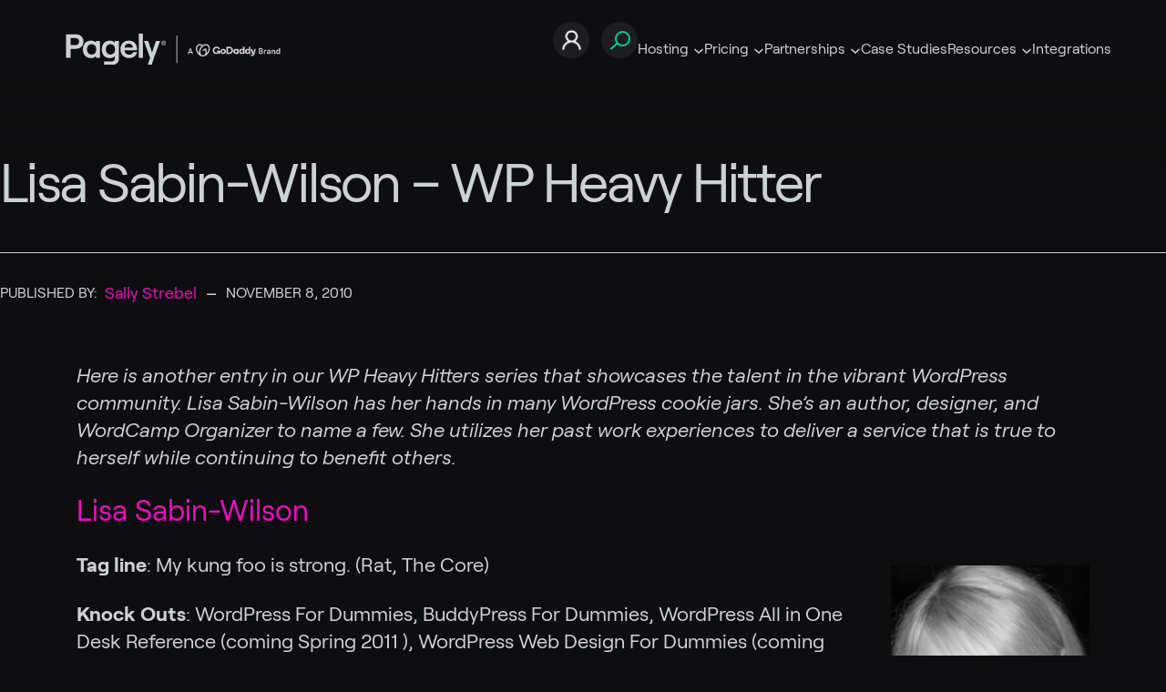

--- FILE ---
content_type: text/html; charset=UTF-8
request_url: https://pagely.com/blog/lisa-sabin-wilson-wp-heavy-hitter/
body_size: 23920
content:
<!DOCTYPE html>
<html lang="en-US">
<head>
	<meta charset="UTF-8" />
	<meta name="viewport" content="width=device-width, initial-scale=1" />
<meta name='robots' content='index, follow, max-image-preview:large, max-snippet:-1, max-video-preview:-1' />

	<!-- This site is optimized with the Yoast SEO Premium plugin v22.6 (Yoast SEO v22.6) - https://yoast.com/wordpress/plugins/seo/ -->
	<link rel="canonical" href="https://pagely.com/blog/lisa-sabin-wilson-wp-heavy-hitter/" />
	<meta property="og:locale" content="en_US" />
	<meta property="og:type" content="article" />
	<meta property="og:title" content="Lisa Sabin-Wilson - WP Heavy Hitter" />
	<meta property="og:description" content="Here is another entry in our WP Heavy Hitters series that showcases the talent in the vibrant WordPress community. Lisa Sabin-Wilson has her hands in many WordPress cookie jars. She&#8217;s an author, designer, and WordCamp Organizer to name a few. She utilizes her past work experiences to deliver a service that is true to herself [&hellip;]" />
	<meta property="og:url" content="https://pagely.com/blog/lisa-sabin-wilson-wp-heavy-hitter/" />
	<meta property="og:site_name" content="Pagely" />
	<meta property="article:publisher" content="https://www.facebook.com/Pagely" />
	<meta property="article:published_time" content="2010-11-08T15:21:09+00:00" />
	<meta property="article:modified_time" content="2021-11-01T21:02:17+00:00" />
	<meta property="og:image" content="https://pagely.com/wp-content/uploads/2010/11/lsabin-wilson.bw_-218x300.jpg" />
	<meta name="author" content="Sally Strebel" />
	<meta name="twitter:card" content="summary_large_image" />
	<meta name="twitter:creator" content="@Pagely" />
	<meta name="twitter:site" content="@Pagely" />
	<meta name="twitter:label1" content="Written by" />
	<meta name="twitter:data1" content="Sally Strebel" />
	<meta name="twitter:label2" content="Est. reading time" />
	<meta name="twitter:data2" content="12 minutes" />
	<script type="application/ld+json" class="yoast-schema-graph">{"@context":"https://schema.org","@graph":[{"@type":"Article","@id":"https://pagely.com/blog/lisa-sabin-wilson-wp-heavy-hitter/#article","isPartOf":{"@id":"https://pagely.com/blog/lisa-sabin-wilson-wp-heavy-hitter/"},"author":{"@id":"https://pagely.com/#/schema/person/bfe6f3e2172032cdcef93aa5e2cd2c78"},"headline":"Lisa Sabin-Wilson &#8211; WP Heavy Hitter","datePublished":"2010-11-08T15:21:09+00:00","dateModified":"2021-11-01T21:02:17+00:00","mainEntityOfPage":{"@id":"https://pagely.com/blog/lisa-sabin-wilson-wp-heavy-hitter/"},"wordCount":2519,"commentCount":0,"publisher":{"@id":"https://pagely.com/#organization"},"image":{"@id":"https://pagely.com/blog/lisa-sabin-wilson-wp-heavy-hitter/#primaryimage"},"thumbnailUrl":"https://pagely.com/wp-content/uploads/2010/11/lsabin-wilson.bw_-218x300.jpg","articleSection":["Tips for Developers","WordPress Tips"],"inLanguage":"en-US","potentialAction":[{"@type":"CommentAction","name":"Comment","target":["https://pagely.com/blog/lisa-sabin-wilson-wp-heavy-hitter/#respond"]}]},{"@type":"WebPage","@id":"https://pagely.com/blog/lisa-sabin-wilson-wp-heavy-hitter/","url":"https://pagely.com/blog/lisa-sabin-wilson-wp-heavy-hitter/","name":"Lisa Sabin-Wilson - WP Heavy Hitter - Pagely","isPartOf":{"@id":"https://pagely.com/#website"},"primaryImageOfPage":{"@id":"https://pagely.com/blog/lisa-sabin-wilson-wp-heavy-hitter/#primaryimage"},"image":{"@id":"https://pagely.com/blog/lisa-sabin-wilson-wp-heavy-hitter/#primaryimage"},"thumbnailUrl":"https://pagely.com/wp-content/uploads/2010/11/lsabin-wilson.bw_-218x300.jpg","datePublished":"2010-11-08T15:21:09+00:00","dateModified":"2021-11-01T21:02:17+00:00","breadcrumb":{"@id":"https://pagely.com/blog/lisa-sabin-wilson-wp-heavy-hitter/#breadcrumb"},"inLanguage":"en-US","potentialAction":[{"@type":"ReadAction","target":["https://pagely.com/blog/lisa-sabin-wilson-wp-heavy-hitter/"]}],"author":{"@id":"https://pagely.com/#/schema/person/bfe6f3e2172032cdcef93aa5e2cd2c78"}},{"@type":"ImageObject","inLanguage":"en-US","@id":"https://pagely.com/blog/lisa-sabin-wilson-wp-heavy-hitter/#primaryimage","url":"","contentUrl":""},{"@type":"BreadcrumbList","@id":"https://pagely.com/blog/lisa-sabin-wilson-wp-heavy-hitter/#breadcrumb","itemListElement":[{"@type":"ListItem","position":1,"name":"Home","item":"https://pagely.com/"},{"@type":"ListItem","position":2,"name":"Blog","item":"https://pagely.com/?page_id=22326"},{"@type":"ListItem","position":3,"name":"Lisa Sabin-Wilson &#8211; WP Heavy Hitter"}]},{"@type":"WebSite","@id":"https://pagely.com/#website","url":"https://pagely.com/","name":"Pagely","description":"Managed WordPress Hosting for Businesses &amp; Enterprise","publisher":{"@id":"https://pagely.com/#organization"},"potentialAction":[{"@type":"SearchAction","target":{"@type":"EntryPoint","urlTemplate":"https://pagely.com/?s={search_term_string}"},"query-input":"required name=search_term_string"}],"inLanguage":"en-US"},{"@type":"Organization","@id":"https://pagely.com/#organization","name":"Pagely","url":"https://pagely.com/","logo":{"@type":"ImageObject","inLanguage":"en-US","@id":"https://pagely.com/#/schema/logo/image/","url":"https://pagely.com/wp-content/uploads/2021/09/logo.svg","contentUrl":"https://pagely.com/wp-content/uploads/2021/09/logo.svg","width":83,"height":27,"caption":"Pagely"},"image":{"@id":"https://pagely.com/#/schema/logo/image/"},"sameAs":["https://www.facebook.com/Pagely","https://x.com/Pagely","https://www.instagram.com/pagelyhosting/","https://www.linkedin.com/company/426401/admin/feed/posts/"]},{"@type":"Person","@id":"https://pagely.com/#/schema/person/bfe6f3e2172032cdcef93aa5e2cd2c78","name":"Sally Strebel","image":{"@type":"ImageObject","inLanguage":"en-US","@id":"https://pagely.com/#/schema/person/image/c264603025ffd2d3ea3ba305cdb3d5a8","url":"https://secure.gravatar.com/avatar/c2d3623f3a9757d4faf3918b55f0499f?s=400&d=https%3A%2F%2Fpagely.com%2Fwp-content%2Fthemes%2Fpagely-com%2Fassets%2Fimages%2Favatar.png&r=g","contentUrl":"https://secure.gravatar.com/avatar/c2d3623f3a9757d4faf3918b55f0499f?s=400&d=https%3A%2F%2Fpagely.com%2Fwp-content%2Fthemes%2Fpagely-com%2Fassets%2Fimages%2Favatar.png&r=g","caption":"Sally Strebel"},"description":"Sally is a passionate and skilled operational leader with a mind for strategic solutions. She is also the gracious hostess of our annual PressNomics conference.","url":"https://pagely.com/blog/author/sally-strebel/"}]}</script>
	<!-- / Yoast SEO Premium plugin. -->


<title>Lisa Sabin-Wilson - WP Heavy Hitter - Pagely</title>
<link rel='dns-prefetch' href='//js.hsforms.net' />
<link rel='dns-prefetch' href='//img6.wsimg.com' />
<link rel='dns-prefetch' href='//cdnjs.cloudflare.com' />
<link rel='dns-prefetch' href='//fonts.googleapis.com' />
<link rel="alternate" type="application/rss+xml" title="Pagely &raquo; Feed" href="https://pagely.com/feed/" />
<link rel="alternate" type="application/rss+xml" title="Pagely &raquo; Comments Feed" href="https://pagely.com/comments/feed/" />
<script>
window._wpemojiSettings = {"baseUrl":"https:\/\/s.w.org\/images\/core\/emoji\/14.0.0\/72x72\/","ext":".png","svgUrl":"https:\/\/s.w.org\/images\/core\/emoji\/14.0.0\/svg\/","svgExt":".svg","source":{"concatemoji":"https:\/\/pagely.com\/wp-includes\/js\/wp-emoji-release.min.js?ver=6.3.7"}};
/*! This file is auto-generated */
!function(i,n){var o,s,e;function c(e){try{var t={supportTests:e,timestamp:(new Date).valueOf()};sessionStorage.setItem(o,JSON.stringify(t))}catch(e){}}function p(e,t,n){e.clearRect(0,0,e.canvas.width,e.canvas.height),e.fillText(t,0,0);var t=new Uint32Array(e.getImageData(0,0,e.canvas.width,e.canvas.height).data),r=(e.clearRect(0,0,e.canvas.width,e.canvas.height),e.fillText(n,0,0),new Uint32Array(e.getImageData(0,0,e.canvas.width,e.canvas.height).data));return t.every(function(e,t){return e===r[t]})}function u(e,t,n){switch(t){case"flag":return n(e,"\ud83c\udff3\ufe0f\u200d\u26a7\ufe0f","\ud83c\udff3\ufe0f\u200b\u26a7\ufe0f")?!1:!n(e,"\ud83c\uddfa\ud83c\uddf3","\ud83c\uddfa\u200b\ud83c\uddf3")&&!n(e,"\ud83c\udff4\udb40\udc67\udb40\udc62\udb40\udc65\udb40\udc6e\udb40\udc67\udb40\udc7f","\ud83c\udff4\u200b\udb40\udc67\u200b\udb40\udc62\u200b\udb40\udc65\u200b\udb40\udc6e\u200b\udb40\udc67\u200b\udb40\udc7f");case"emoji":return!n(e,"\ud83e\udef1\ud83c\udffb\u200d\ud83e\udef2\ud83c\udfff","\ud83e\udef1\ud83c\udffb\u200b\ud83e\udef2\ud83c\udfff")}return!1}function f(e,t,n){var r="undefined"!=typeof WorkerGlobalScope&&self instanceof WorkerGlobalScope?new OffscreenCanvas(300,150):i.createElement("canvas"),a=r.getContext("2d",{willReadFrequently:!0}),o=(a.textBaseline="top",a.font="600 32px Arial",{});return e.forEach(function(e){o[e]=t(a,e,n)}),o}function t(e){var t=i.createElement("script");t.src=e,t.defer=!0,i.head.appendChild(t)}"undefined"!=typeof Promise&&(o="wpEmojiSettingsSupports",s=["flag","emoji"],n.supports={everything:!0,everythingExceptFlag:!0},e=new Promise(function(e){i.addEventListener("DOMContentLoaded",e,{once:!0})}),new Promise(function(t){var n=function(){try{var e=JSON.parse(sessionStorage.getItem(o));if("object"==typeof e&&"number"==typeof e.timestamp&&(new Date).valueOf()<e.timestamp+604800&&"object"==typeof e.supportTests)return e.supportTests}catch(e){}return null}();if(!n){if("undefined"!=typeof Worker&&"undefined"!=typeof OffscreenCanvas&&"undefined"!=typeof URL&&URL.createObjectURL&&"undefined"!=typeof Blob)try{var e="postMessage("+f.toString()+"("+[JSON.stringify(s),u.toString(),p.toString()].join(",")+"));",r=new Blob([e],{type:"text/javascript"}),a=new Worker(URL.createObjectURL(r),{name:"wpTestEmojiSupports"});return void(a.onmessage=function(e){c(n=e.data),a.terminate(),t(n)})}catch(e){}c(n=f(s,u,p))}t(n)}).then(function(e){for(var t in e)n.supports[t]=e[t],n.supports.everything=n.supports.everything&&n.supports[t],"flag"!==t&&(n.supports.everythingExceptFlag=n.supports.everythingExceptFlag&&n.supports[t]);n.supports.everythingExceptFlag=n.supports.everythingExceptFlag&&!n.supports.flag,n.DOMReady=!1,n.readyCallback=function(){n.DOMReady=!0}}).then(function(){return e}).then(function(){var e;n.supports.everything||(n.readyCallback(),(e=n.source||{}).concatemoji?t(e.concatemoji):e.wpemoji&&e.twemoji&&(t(e.twemoji),t(e.wpemoji)))}))}((window,document),window._wpemojiSettings);
</script>
<style>
img.wp-smiley,
img.emoji {
	display: inline !important;
	border: none !important;
	box-shadow: none !important;
	height: 1em !important;
	width: 1em !important;
	margin: 0 0.07em !important;
	vertical-align: -0.1em !important;
	background: none !important;
	padding: 0 !important;
}
</style>
	<style id='wp-block-site-logo-inline-css'>
.wp-block-site-logo{box-sizing:border-box;line-height:0}.wp-block-site-logo a{display:inline-block;line-height:0}.wp-block-site-logo.is-default-size img{height:auto;width:120px}.wp-block-site-logo img{height:auto;max-width:100%}.wp-block-site-logo a,.wp-block-site-logo img{border-radius:inherit}.wp-block-site-logo.aligncenter{margin-left:auto;margin-right:auto;text-align:center}.wp-block-site-logo.is-style-rounded{border-radius:9999px}
</style>
<style id='wp-block-navigation-link-inline-css'>
.wp-block-navigation .wp-block-navigation-item__label{overflow-wrap:break-word}.wp-block-navigation .wp-block-navigation-item__description{display:none}.link-ui-tools{border-top:1px solid #f0f0f0;padding:8px}.link-ui-block-inserter{padding-top:8px}.link-ui-block-inserter__back{margin-left:8px;text-transform:uppercase}.components-popover-pointer-events-trap{background-color:initial;cursor:pointer;inset:0;position:fixed;z-index:1000000}
</style>
<link rel='stylesheet' id='wp-block-navigation-css' href='https://pagely.com/wp-content/plugins/gutenberg/build/block-library/blocks/navigation/style.css?ver=18.2.0' media='all' />
<link rel='stylesheet' id='wp-block-image-css' href='https://pagely.com/wp-content/plugins/gutenberg/build/block-library/blocks/image/style.css?ver=18.2.0' media='all' />
<style id='wp-block-image-theme-inline-css'>
.wp-block-image figcaption{color:#555;font-size:13px;text-align:center}.is-dark-theme .wp-block-image figcaption{color:#ffffffa6}:where(.wp-block-image){margin:0 0 1em}
</style>
<style id='wp-block-columns-inline-css'>
.wp-block-columns{align-items:normal!important;box-sizing:border-box;display:flex;flex-wrap:wrap!important}@media (min-width:782px){.wp-block-columns{flex-wrap:nowrap!important}}.wp-block-columns.are-vertically-aligned-top{align-items:flex-start}.wp-block-columns.are-vertically-aligned-center{align-items:center}.wp-block-columns.are-vertically-aligned-bottom{align-items:flex-end}@media (max-width:781px){.wp-block-columns:not(.is-not-stacked-on-mobile)>.wp-block-column{flex-basis:100%!important}}@media (min-width:782px){.wp-block-columns:not(.is-not-stacked-on-mobile)>.wp-block-column{flex-basis:0;flex-grow:1}.wp-block-columns:not(.is-not-stacked-on-mobile)>.wp-block-column[style*=flex-basis]{flex-grow:0}}.wp-block-columns.is-not-stacked-on-mobile{flex-wrap:nowrap!important}.wp-block-columns.is-not-stacked-on-mobile>.wp-block-column{flex-basis:0;flex-grow:1}.wp-block-columns.is-not-stacked-on-mobile>.wp-block-column[style*=flex-basis]{flex-grow:0}:where(.wp-block-columns){margin-bottom:1.75em}:where(.wp-block-columns.has-background){padding:1.25em 2.375em}.wp-block-column{flex-grow:1;min-width:0;overflow-wrap:break-word;word-break:break-word}.wp-block-column.is-vertically-aligned-top{align-self:flex-start}.wp-block-column.is-vertically-aligned-center{align-self:center}.wp-block-column.is-vertically-aligned-bottom{align-self:flex-end}.wp-block-column.is-vertically-aligned-stretch{align-self:stretch}.wp-block-column.is-vertically-aligned-bottom,.wp-block-column.is-vertically-aligned-center,.wp-block-column.is-vertically-aligned-top{width:100%}
</style>
<style id='wp-block-search-inline-css'>
.wp-block-search__button{margin-left:10px;word-break:normal}.wp-block-search__button.has-icon{line-height:0}.wp-block-search__button svg{fill:currentColor;height:1.25em;min-height:24px;min-width:24px;vertical-align:text-bottom;width:1.25em}:where(.wp-block-search__button){border:1px solid #ccc;padding:6px 10px}.wp-block-search__inside-wrapper{display:flex;flex:auto;flex-wrap:nowrap;max-width:100%}.wp-block-search__label{width:100%}.wp-block-search__input{-webkit-appearance:initial;appearance:none;border:1px solid #949494;flex-grow:1;margin-left:0;margin-right:0;min-width:3rem;padding:8px;text-decoration:unset!important}.wp-block-search.wp-block-search__button-only .wp-block-search__button{flex-shrink:0;margin-left:0;max-width:100%}.wp-block-search.wp-block-search__button-only .wp-block-search__button[aria-expanded=true]{max-width:calc(100% - 100px)}.wp-block-search.wp-block-search__button-only .wp-block-search__inside-wrapper{min-width:0!important;transition-property:width}.wp-block-search.wp-block-search__button-only .wp-block-search__input{flex-basis:100%;transition-duration:.3s}.wp-block-search.wp-block-search__button-only.wp-block-search__searchfield-hidden,.wp-block-search.wp-block-search__button-only.wp-block-search__searchfield-hidden .wp-block-search__inside-wrapper{overflow:hidden}.wp-block-search.wp-block-search__button-only.wp-block-search__searchfield-hidden .wp-block-search__input{border-left-width:0!important;border-right-width:0!important;flex-basis:0;flex-grow:0;margin:0;min-width:0!important;padding-left:0!important;padding-right:0!important;width:0!important}:where(.wp-block-search__input){font-family:inherit;font-size:inherit;font-style:inherit;font-weight:inherit;letter-spacing:inherit;line-height:inherit;text-transform:inherit}:where(.wp-block-search__button-inside .wp-block-search__inside-wrapper){border:1px solid #949494;box-sizing:border-box;padding:4px}:where(.wp-block-search__button-inside .wp-block-search__inside-wrapper) .wp-block-search__input{border:none;border-radius:0;padding:0 4px}:where(.wp-block-search__button-inside .wp-block-search__inside-wrapper) .wp-block-search__input:focus{outline:none}:where(.wp-block-search__button-inside .wp-block-search__inside-wrapper) :where(.wp-block-search__button){padding:4px 8px}.wp-block-search.aligncenter .wp-block-search__inside-wrapper{margin:auto}.wp-block[data-align=right] .wp-block-search.wp-block-search__button-only .wp-block-search__inside-wrapper{float:right}
</style>
<style id='wp-block-search-theme-inline-css'>
.wp-block-search .wp-block-search__label{font-weight:700}.wp-block-search__button{border:1px solid #ccc;padding:.375em .625em}
</style>
<style id='wp-block-group-inline-css'>
.wp-block-group{box-sizing:border-box}
</style>
<style id='wp-block-group-theme-inline-css'>
:where(.wp-block-group.has-background){padding:1.25em 2.375em}
</style>
<style id='wp-block-template-part-theme-inline-css'>
:where(.wp-block-template-part).has-background{margin-bottom:0;margin-top:0;padding:1.25em 2.375em}
</style>
<style id='wp-block-post-title-inline-css'>
.wp-block-post-title{box-sizing:border-box;word-break:break-word}.wp-block-post-title a{display:inline-block}
</style>
<link rel='stylesheet' id='pagely-blocks-css' href='https://pagely.com/wp-content/themes/pagely-com/build/style-blocks.css?ver=1665741805' media='all' />
<style id='wp-block-post-date-inline-css'>
.wp-block-post-date{box-sizing:border-box}
</style>
<style id='wp-block-post-author-inline-css'>
.wp-block-post-author{display:flex;flex-wrap:wrap}.wp-block-post-author__byline{font-size:.5em;margin-bottom:0;margin-top:0;width:100%}.wp-block-post-author__avatar{margin-right:1em}.wp-block-post-author__bio{font-size:.7em;margin-bottom:.7em}.wp-block-post-author__content{flex-basis:0;flex-grow:1}.wp-block-post-author__name{margin:0}
</style>
<link rel="preload" href="https://pagely.com/wp-includes/css/dashicons.min.css?ver=6.3.7" as="style" id="dashicons" media="all" onload="this.onload=null;this.rel='stylesheet'"><noscript><link rel='stylesheet' id='dashicons-css' href='https://pagely.com/wp-includes/css/dashicons.min.css?ver=6.3.7' media='all' />
</noscript><link rel='stylesheet' id='multiple-authors-widget-css-css' href='https://pagely.com/wp-content/plugins/publishpress-authors/src/assets/css/multiple-authors-widget.css?ver=4.10.1' media='all' />
<style id='multiple-authors-widget-css-inline-css'>
:root { --ppa-color-scheme: #655997; --ppa-color-scheme-active: #514779; }
</style>
<link rel='stylesheet' id='multiple-authors-fontawesome-css' href='https://cdnjs.cloudflare.com/ajax/libs/font-awesome/6.7.1/css/all.min.css?ver=4.10.1' media='all' />
<style id='wp-block-spacer-inline-css'>
.wp-block-spacer{clear:both}
</style>
<style id='wp-block-heading-inline-css'>
h1.has-background,h2.has-background,h3.has-background,h4.has-background,h5.has-background,h6.has-background{padding:1.25em 2.375em}h1.has-text-align-left[style*=writing-mode]:where([style*=vertical-lr]),h1.has-text-align-right[style*=writing-mode]:where([style*=vertical-rl]),h2.has-text-align-left[style*=writing-mode]:where([style*=vertical-lr]),h2.has-text-align-right[style*=writing-mode]:where([style*=vertical-rl]),h3.has-text-align-left[style*=writing-mode]:where([style*=vertical-lr]),h3.has-text-align-right[style*=writing-mode]:where([style*=vertical-rl]),h4.has-text-align-left[style*=writing-mode]:where([style*=vertical-lr]),h4.has-text-align-right[style*=writing-mode]:where([style*=vertical-rl]),h5.has-text-align-left[style*=writing-mode]:where([style*=vertical-lr]),h5.has-text-align-right[style*=writing-mode]:where([style*=vertical-rl]),h6.has-text-align-left[style*=writing-mode]:where([style*=vertical-lr]),h6.has-text-align-right[style*=writing-mode]:where([style*=vertical-rl]){rotate:180deg}
</style>
<style id='wp-block-post-comments-form-inline-css'>
.wp-block-post-comments-form{box-sizing:border-box}.wp-block-post-comments-form[style*=font-weight] :where(.comment-reply-title){font-weight:inherit}.wp-block-post-comments-form[style*=font-family] :where(.comment-reply-title){font-family:inherit}.wp-block-post-comments-form[class*=-font-size] :where(.comment-reply-title),.wp-block-post-comments-form[style*=font-size] :where(.comment-reply-title){font-size:inherit}.wp-block-post-comments-form[style*=line-height] :where(.comment-reply-title){line-height:inherit}.wp-block-post-comments-form[style*=font-style] :where(.comment-reply-title){font-style:inherit}.wp-block-post-comments-form[style*=letter-spacing] :where(.comment-reply-title){letter-spacing:inherit}.wp-block-post-comments-form input[type=submit]{box-shadow:none;cursor:pointer;display:inline-block;overflow-wrap:break-word;text-align:center}.wp-block-post-comments-form input:not([type=submit]),.wp-block-post-comments-form textarea{border:1px solid #949494;font-family:inherit;font-size:1em}.wp-block-post-comments-form input:not([type=submit]):not([type=checkbox]),.wp-block-post-comments-form textarea{padding:calc(.667em + 2px)}.wp-block-post-comments-form .comment-form input:not([type=submit]):not([type=checkbox]):not([type=hidden]),.wp-block-post-comments-form .comment-form textarea{box-sizing:border-box;display:block;width:100%}.wp-block-post-comments-form .comment-form-author label,.wp-block-post-comments-form .comment-form-email label,.wp-block-post-comments-form .comment-form-url label{display:block;margin-bottom:.25em}.wp-block-post-comments-form .comment-form-cookies-consent{display:flex;gap:.25em}.wp-block-post-comments-form .comment-form-cookies-consent #wp-comment-cookies-consent{margin-top:.35em}.wp-block-post-comments-form .comment-reply-title{margin-bottom:0}.wp-block-post-comments-form .comment-reply-title :where(small){font-size:var(--wp--preset--font-size--medium,smaller);margin-left:.5em}
</style>
<style id='wp-block-buttons-inline-css'>
.wp-block-buttons.is-vertical{flex-direction:column}.wp-block-buttons.is-vertical>.wp-block-button:last-child{margin-bottom:0}.wp-block-buttons>.wp-block-button{display:inline-block;margin:0}.wp-block-buttons.is-content-justification-left{justify-content:flex-start}.wp-block-buttons.is-content-justification-left.is-vertical{align-items:flex-start}.wp-block-buttons.is-content-justification-center{justify-content:center}.wp-block-buttons.is-content-justification-center.is-vertical{align-items:center}.wp-block-buttons.is-content-justification-right{justify-content:flex-end}.wp-block-buttons.is-content-justification-right.is-vertical{align-items:flex-end}.wp-block-buttons.is-content-justification-space-between{justify-content:space-between}.wp-block-buttons.aligncenter{text-align:center}.wp-block-buttons:not(.is-content-justification-space-between,.is-content-justification-right,.is-content-justification-left,.is-content-justification-center) .wp-block-button.aligncenter{margin-left:auto;margin-right:auto;width:100%}.wp-block-buttons[style*=text-decoration] .wp-block-button,.wp-block-buttons[style*=text-decoration] .wp-block-button__link{text-decoration:inherit}.wp-block-buttons.has-custom-font-size .wp-block-button__link{font-size:inherit}.wp-block-button.aligncenter{text-align:center}
</style>
<style id='wp-block-button-inline-css'>
.wp-block-button__link{box-sizing:border-box;cursor:pointer;display:inline-block;text-align:center;word-break:break-word}.wp-block-button__link.aligncenter{text-align:center}.wp-block-button__link.alignright{text-align:right}:where(.wp-block-button__link){border-radius:9999px;box-shadow:none;padding:calc(.667em + 2px) calc(1.333em + 2px);text-decoration:none}.wp-block-button[style*=text-decoration] .wp-block-button__link{text-decoration:inherit}.wp-block-buttons>.wp-block-button.has-custom-width{max-width:none}.wp-block-buttons>.wp-block-button.has-custom-width .wp-block-button__link{width:100%}.wp-block-buttons>.wp-block-button.has-custom-font-size .wp-block-button__link{font-size:inherit}.wp-block-buttons>.wp-block-button.wp-block-button__width-25{width:calc(25% - var(--wp--style--block-gap, .5em)*.75)}.wp-block-buttons>.wp-block-button.wp-block-button__width-50{width:calc(50% - var(--wp--style--block-gap, .5em)*.5)}.wp-block-buttons>.wp-block-button.wp-block-button__width-75{width:calc(75% - var(--wp--style--block-gap, .5em)*.25)}.wp-block-buttons>.wp-block-button.wp-block-button__width-100{flex-basis:100%;width:100%}.wp-block-buttons.is-vertical>.wp-block-button.wp-block-button__width-25{width:25%}.wp-block-buttons.is-vertical>.wp-block-button.wp-block-button__width-50{width:50%}.wp-block-buttons.is-vertical>.wp-block-button.wp-block-button__width-75{width:75%}.wp-block-button.is-style-squared,.wp-block-button__link.wp-block-button.is-style-squared{border-radius:0}.wp-block-button.no-border-radius,.wp-block-button__link.no-border-radius{border-radius:0!important}.wp-block-button .wp-block-button__link:where(.is-style-outline),.wp-block-button:where(.is-style-outline)>.wp-block-button__link{border:2px solid;padding:.667em 1.333em}.wp-block-button .wp-block-button__link:where(.is-style-outline):not(.has-text-color),.wp-block-button:where(.is-style-outline)>.wp-block-button__link:not(.has-text-color){color:currentColor}.wp-block-button .wp-block-button__link:where(.is-style-outline):not(.has-background),.wp-block-button:where(.is-style-outline)>.wp-block-button__link:not(.has-background){background-color:initial;background-image:none}.wp-block-button .wp-block-button__link:where(.has-border-color){border-width:initial}.wp-block-button .wp-block-button__link:where([style*=border-top-color]){border-top-width:medium}.wp-block-button .wp-block-button__link:where([style*=border-right-color]){border-right-width:medium}.wp-block-button .wp-block-button__link:where([style*=border-bottom-color]){border-bottom-width:medium}.wp-block-button .wp-block-button__link:where([style*=border-left-color]){border-left-width:medium}.wp-block-button .wp-block-button__link:where([style*=border-style]){border-width:initial}.wp-block-button .wp-block-button__link:where([style*=border-top-style]){border-top-width:medium}.wp-block-button .wp-block-button__link:where([style*=border-right-style]){border-right-width:medium}.wp-block-button .wp-block-button__link:where([style*=border-bottom-style]){border-bottom-width:medium}.wp-block-button .wp-block-button__link:where([style*=border-left-style]){border-left-width:medium}
</style>
<style id='wp-block-paragraph-inline-css'>
.is-small-text{font-size:.875em}.is-regular-text{font-size:1em}.is-large-text{font-size:2.25em}.is-larger-text{font-size:3em}.has-drop-cap:not(:focus):first-letter{float:left;font-size:8.4em;font-style:normal;font-weight:100;line-height:.68;margin:.05em .1em 0 0;text-transform:uppercase}body.rtl .has-drop-cap:not(:focus):first-letter{float:none;margin-left:.1em}p.has-drop-cap.has-background{overflow:hidden}p.has-background{padding:1.25em 2.375em}:where(p.has-text-color:not(.has-link-color)) a{color:inherit}p.has-text-align-left[style*="writing-mode:vertical-lr"],p.has-text-align-right[style*="writing-mode:vertical-rl"]{rotate:180deg}
</style>
<link rel='stylesheet' id='acf-footer-menu-style-css' href='https://pagely.com/wp-content/plugins/pagely-custom-blocks/blocks/footer-menu/../../dist/pagely-style.css?ver=6.3.7' media='all' />
<link rel='stylesheet' id='wp-block-social-links-css' href='https://pagely.com/wp-content/plugins/gutenberg/build/block-library/blocks/social-links/style.css?ver=18.2.0' media='all' />
<style id='wp-block-library-inline-css'>
:root{--wp-admin-theme-color:#007cba;--wp-admin-theme-color--rgb:0,124,186;--wp-admin-theme-color-darker-10:#006ba1;--wp-admin-theme-color-darker-10--rgb:0,107,161;--wp-admin-theme-color-darker-20:#005a87;--wp-admin-theme-color-darker-20--rgb:0,90,135;--wp-admin-border-width-focus:2px;--wp-block-synced-color:#7a00df;--wp-block-synced-color--rgb:122,0,223;--wp-bound-block-color:var(--wp-block-synced-color)}@media (min-resolution:192dpi){:root{--wp-admin-border-width-focus:1.5px}}.wp-element-button{cursor:pointer}:root{--wp--preset--font-size--normal:16px;--wp--preset--font-size--huge:42px}:root .has-very-light-gray-background-color{background-color:#eee}:root .has-very-dark-gray-background-color{background-color:#313131}:root .has-very-light-gray-color{color:#eee}:root .has-very-dark-gray-color{color:#313131}:root .has-vivid-green-cyan-to-vivid-cyan-blue-gradient-background{background:linear-gradient(135deg,#00d084,#0693e3)}:root .has-purple-crush-gradient-background{background:linear-gradient(135deg,#34e2e4,#4721fb 50%,#ab1dfe)}:root .has-hazy-dawn-gradient-background{background:linear-gradient(135deg,#faaca8,#dad0ec)}:root .has-subdued-olive-gradient-background{background:linear-gradient(135deg,#fafae1,#67a671)}:root .has-atomic-cream-gradient-background{background:linear-gradient(135deg,#fdd79a,#004a59)}:root .has-nightshade-gradient-background{background:linear-gradient(135deg,#330968,#31cdcf)}:root .has-midnight-gradient-background{background:linear-gradient(135deg,#020381,#2874fc)}.has-regular-font-size{font-size:1em}.has-larger-font-size{font-size:2.625em}.has-normal-font-size{font-size:var(--wp--preset--font-size--normal)}.has-huge-font-size{font-size:var(--wp--preset--font-size--huge)}.has-text-align-center{text-align:center}.has-text-align-left{text-align:left}.has-text-align-right{text-align:right}#end-resizable-editor-section{display:none}.aligncenter{clear:both}.items-justified-left{justify-content:flex-start}.items-justified-center{justify-content:center}.items-justified-right{justify-content:flex-end}.items-justified-space-between{justify-content:space-between}.screen-reader-text{clip:rect(1px,1px,1px,1px);word-wrap:normal!important;border:0;-webkit-clip-path:inset(50%);clip-path:inset(50%);height:1px;margin:-1px;overflow:hidden;padding:0;position:absolute;width:1px}.screen-reader-text:focus{clip:auto!important;background-color:#ddd;-webkit-clip-path:none;clip-path:none;color:#444;display:block;font-size:1em;height:auto;left:5px;line-height:normal;padding:15px 23px 14px;text-decoration:none;top:5px;width:auto;z-index:100000}html :where(.has-border-color){border-style:solid}html :where([style*=border-top-color]){border-top-style:solid}html :where([style*=border-right-color]){border-right-style:solid}html :where([style*=border-bottom-color]){border-bottom-style:solid}html :where([style*=border-left-color]){border-left-style:solid}html :where([style*=border-width]){border-style:solid}html :where([style*=border-top-width]){border-top-style:solid}html :where([style*=border-right-width]){border-right-style:solid}html :where([style*=border-bottom-width]){border-bottom-style:solid}html :where([style*=border-left-width]){border-left-style:solid}html :where(img[class*=wp-image-]){height:auto;max-width:100%}:where(figure){margin:0 0 1em}html :where(.is-position-sticky){--wp-admin--admin-bar--position-offset:var(--wp-admin--admin-bar--height,0px)}@media screen and (max-width:600px){html :where(.is-position-sticky){--wp-admin--admin-bar--position-offset:0px}}
</style>
<link rel="preload" href="https://pagely.com/wp-content/plugins/the-plus-addons-for-block-editor/assets/css/extra/fontawesome.min.css?ver=4.7.0" as="style" id="tpgb-fontawesome" media="all" onload="this.onload=null;this.rel='stylesheet'"><noscript><link rel='stylesheet' id='tpgb-fontawesome-css' href='https://pagely.com/wp-content/plugins/the-plus-addons-for-block-editor/assets/css/extra/fontawesome.min.css?ver=4.7.0' media='all' />
</noscript><link rel='stylesheet' id='tpgb-gfonts-global-css' href='https://fonts.googleapis.com/css?family=Roboto%3A700%2C500%2C400&#038;subset=latin&#038;display=swap&#038;ver=4.7.0' media='all' />
<link rel='stylesheet' id='plus-global-css' href='https://pagely.com/wp-content/uploads/theplus_gutenberg/plus-global.css?ver=1769199861' media='all' />
<style id='global-styles-inline-css'>
:root{--wp--preset--color--black: #000000;--wp--preset--color--cyan-bluish-gray: #abb8c3;--wp--preset--color--white: #ffffff;--wp--preset--color--pale-pink: #f78da7;--wp--preset--color--vivid-red: #cf2e2e;--wp--preset--color--luminous-vivid-orange: #ff6900;--wp--preset--color--luminous-vivid-amber: #fcb900;--wp--preset--color--light-green-cyan: #7bdcb5;--wp--preset--color--vivid-green-cyan: #00d084;--wp--preset--color--pale-cyan-blue: #8ed1fc;--wp--preset--color--vivid-cyan-blue: #0693e3;--wp--preset--color--vivid-purple: #9b51e0;--wp--preset--gradient--vivid-cyan-blue-to-vivid-purple: linear-gradient(135deg,rgba(6,147,227,1) 0%,rgb(155,81,224) 100%);--wp--preset--gradient--light-green-cyan-to-vivid-green-cyan: linear-gradient(135deg,rgb(122,220,180) 0%,rgb(0,208,130) 100%);--wp--preset--gradient--luminous-vivid-amber-to-luminous-vivid-orange: linear-gradient(135deg,rgba(252,185,0,1) 0%,rgba(255,105,0,1) 100%);--wp--preset--gradient--luminous-vivid-orange-to-vivid-red: linear-gradient(135deg,rgba(255,105,0,1) 0%,rgb(207,46,46) 100%);--wp--preset--gradient--very-light-gray-to-cyan-bluish-gray: linear-gradient(135deg,rgb(238,238,238) 0%,rgb(169,184,195) 100%);--wp--preset--gradient--cool-to-warm-spectrum: linear-gradient(135deg,rgb(74,234,220) 0%,rgb(151,120,209) 20%,rgb(207,42,186) 40%,rgb(238,44,130) 60%,rgb(251,105,98) 80%,rgb(254,248,76) 100%);--wp--preset--gradient--blush-light-purple: linear-gradient(135deg,rgb(255,206,236) 0%,rgb(152,150,240) 100%);--wp--preset--gradient--blush-bordeaux: linear-gradient(135deg,rgb(254,205,165) 0%,rgb(254,45,45) 50%,rgb(107,0,62) 100%);--wp--preset--gradient--luminous-dusk: linear-gradient(135deg,rgb(255,203,112) 0%,rgb(199,81,192) 50%,rgb(65,88,208) 100%);--wp--preset--gradient--pale-ocean: linear-gradient(135deg,rgb(255,245,203) 0%,rgb(182,227,212) 50%,rgb(51,167,181) 100%);--wp--preset--gradient--electric-grass: linear-gradient(135deg,rgb(202,248,128) 0%,rgb(113,206,126) 100%);--wp--preset--gradient--midnight: linear-gradient(135deg,rgb(2,3,129) 0%,rgb(40,116,252) 100%);--wp--preset--font-size--small: 13px;--wp--preset--font-size--medium: 20px;--wp--preset--font-size--large: 36px;--wp--preset--font-size--x-large: 42px;--wp--preset--spacing--20: 0.44rem;--wp--preset--spacing--30: 0.67rem;--wp--preset--spacing--40: 1rem;--wp--preset--spacing--50: 1.5rem;--wp--preset--spacing--60: 2.25rem;--wp--preset--spacing--70: 3.38rem;--wp--preset--spacing--80: 5.06rem;--wp--preset--shadow--natural: 6px 6px 9px rgba(0, 0, 0, 0.2);--wp--preset--shadow--deep: 12px 12px 50px rgba(0, 0, 0, 0.4);--wp--preset--shadow--sharp: 6px 6px 0px rgba(0, 0, 0, 0.2);--wp--preset--shadow--outlined: 6px 6px 0px -3px rgba(255, 255, 255, 1), 6px 6px rgba(0, 0, 0, 1);--wp--preset--shadow--crisp: 6px 6px 0px rgba(0, 0, 0, 1);}body { margin: 0; }.wp-site-blocks > .alignleft { float: left; margin-right: 2em; }.wp-site-blocks > .alignright { float: right; margin-left: 2em; }.wp-site-blocks > .aligncenter { justify-content: center; margin-left: auto; margin-right: auto; }:where(.is-layout-flex){gap: 0.5em;}:where(.is-layout-grid){gap: 0.5em;}.is-layout-flow > .alignleft{float: left;margin-inline-start: 0;margin-inline-end: 2em;}.is-layout-flow > .alignright{float: right;margin-inline-start: 2em;margin-inline-end: 0;}.is-layout-flow > .aligncenter{margin-left: auto !important;margin-right: auto !important;}.is-layout-constrained > .alignleft{float: left;margin-inline-start: 0;margin-inline-end: 2em;}.is-layout-constrained > .alignright{float: right;margin-inline-start: 2em;margin-inline-end: 0;}.is-layout-constrained > .aligncenter{margin-left: auto !important;margin-right: auto !important;}.is-layout-constrained > :where(:not(.alignleft):not(.alignright):not(.alignfull)){margin-left: auto !important;margin-right: auto !important;}body .is-layout-flex{display: flex;}.is-layout-flex{flex-wrap: wrap;align-items: center;}.is-layout-flex > :is(*, div){margin: 0;}body .is-layout-grid{display: grid;}.is-layout-grid > :is(*, div){margin: 0;}:where(body){padding-top: 0px;padding-right: 0px;padding-bottom: 0px;padding-left: 0px;}:where(a:where(:not(.wp-element-button))){text-decoration: underline;}:where(.wp-element-button, .wp-block-button__link){background-color: #32373c;border-width: 0;color: #fff;font-family: inherit;font-size: inherit;line-height: inherit;padding-top: calc(0.667em + 2px);padding-right: calc(1.333em + 2px);padding-bottom: calc(0.667em + 2px);padding-left: calc(1.333em + 2px);text-decoration: none;}.has-black-color{color: var(--wp--preset--color--black) !important;}.has-cyan-bluish-gray-color{color: var(--wp--preset--color--cyan-bluish-gray) !important;}.has-white-color{color: var(--wp--preset--color--white) !important;}.has-pale-pink-color{color: var(--wp--preset--color--pale-pink) !important;}.has-vivid-red-color{color: var(--wp--preset--color--vivid-red) !important;}.has-luminous-vivid-orange-color{color: var(--wp--preset--color--luminous-vivid-orange) !important;}.has-luminous-vivid-amber-color{color: var(--wp--preset--color--luminous-vivid-amber) !important;}.has-light-green-cyan-color{color: var(--wp--preset--color--light-green-cyan) !important;}.has-vivid-green-cyan-color{color: var(--wp--preset--color--vivid-green-cyan) !important;}.has-pale-cyan-blue-color{color: var(--wp--preset--color--pale-cyan-blue) !important;}.has-vivid-cyan-blue-color{color: var(--wp--preset--color--vivid-cyan-blue) !important;}.has-vivid-purple-color{color: var(--wp--preset--color--vivid-purple) !important;}.has-black-background-color{background-color: var(--wp--preset--color--black) !important;}.has-cyan-bluish-gray-background-color{background-color: var(--wp--preset--color--cyan-bluish-gray) !important;}.has-white-background-color{background-color: var(--wp--preset--color--white) !important;}.has-pale-pink-background-color{background-color: var(--wp--preset--color--pale-pink) !important;}.has-vivid-red-background-color{background-color: var(--wp--preset--color--vivid-red) !important;}.has-luminous-vivid-orange-background-color{background-color: var(--wp--preset--color--luminous-vivid-orange) !important;}.has-luminous-vivid-amber-background-color{background-color: var(--wp--preset--color--luminous-vivid-amber) !important;}.has-light-green-cyan-background-color{background-color: var(--wp--preset--color--light-green-cyan) !important;}.has-vivid-green-cyan-background-color{background-color: var(--wp--preset--color--vivid-green-cyan) !important;}.has-pale-cyan-blue-background-color{background-color: var(--wp--preset--color--pale-cyan-blue) !important;}.has-vivid-cyan-blue-background-color{background-color: var(--wp--preset--color--vivid-cyan-blue) !important;}.has-vivid-purple-background-color{background-color: var(--wp--preset--color--vivid-purple) !important;}.has-black-border-color{border-color: var(--wp--preset--color--black) !important;}.has-cyan-bluish-gray-border-color{border-color: var(--wp--preset--color--cyan-bluish-gray) !important;}.has-white-border-color{border-color: var(--wp--preset--color--white) !important;}.has-pale-pink-border-color{border-color: var(--wp--preset--color--pale-pink) !important;}.has-vivid-red-border-color{border-color: var(--wp--preset--color--vivid-red) !important;}.has-luminous-vivid-orange-border-color{border-color: var(--wp--preset--color--luminous-vivid-orange) !important;}.has-luminous-vivid-amber-border-color{border-color: var(--wp--preset--color--luminous-vivid-amber) !important;}.has-light-green-cyan-border-color{border-color: var(--wp--preset--color--light-green-cyan) !important;}.has-vivid-green-cyan-border-color{border-color: var(--wp--preset--color--vivid-green-cyan) !important;}.has-pale-cyan-blue-border-color{border-color: var(--wp--preset--color--pale-cyan-blue) !important;}.has-vivid-cyan-blue-border-color{border-color: var(--wp--preset--color--vivid-cyan-blue) !important;}.has-vivid-purple-border-color{border-color: var(--wp--preset--color--vivid-purple) !important;}.has-vivid-cyan-blue-to-vivid-purple-gradient-background{background: var(--wp--preset--gradient--vivid-cyan-blue-to-vivid-purple) !important;}.has-light-green-cyan-to-vivid-green-cyan-gradient-background{background: var(--wp--preset--gradient--light-green-cyan-to-vivid-green-cyan) !important;}.has-luminous-vivid-amber-to-luminous-vivid-orange-gradient-background{background: var(--wp--preset--gradient--luminous-vivid-amber-to-luminous-vivid-orange) !important;}.has-luminous-vivid-orange-to-vivid-red-gradient-background{background: var(--wp--preset--gradient--luminous-vivid-orange-to-vivid-red) !important;}.has-very-light-gray-to-cyan-bluish-gray-gradient-background{background: var(--wp--preset--gradient--very-light-gray-to-cyan-bluish-gray) !important;}.has-cool-to-warm-spectrum-gradient-background{background: var(--wp--preset--gradient--cool-to-warm-spectrum) !important;}.has-blush-light-purple-gradient-background{background: var(--wp--preset--gradient--blush-light-purple) !important;}.has-blush-bordeaux-gradient-background{background: var(--wp--preset--gradient--blush-bordeaux) !important;}.has-luminous-dusk-gradient-background{background: var(--wp--preset--gradient--luminous-dusk) !important;}.has-pale-ocean-gradient-background{background: var(--wp--preset--gradient--pale-ocean) !important;}.has-electric-grass-gradient-background{background: var(--wp--preset--gradient--electric-grass) !important;}.has-midnight-gradient-background{background: var(--wp--preset--gradient--midnight) !important;}.has-small-font-size{font-size: var(--wp--preset--font-size--small) !important;}.has-medium-font-size{font-size: var(--wp--preset--font-size--medium) !important;}.has-large-font-size{font-size: var(--wp--preset--font-size--large) !important;}.has-x-large-font-size{font-size: var(--wp--preset--font-size--x-large) !important;}
:where(.wp-block-columns.is-layout-flex){gap: 2em;}:where(.wp-block-columns.is-layout-grid){gap: 2em;}
:where(.wp-block-navigation a:where(:not(.wp-element-button))){color: inherit;}
.taxonomy-category.wp-block-post-terms.has-tiny-font-size {
    display: flex;
    flex-direction: row;
    flex-wrap: wrap;
    align-content: center;
}

.taxonomy-category.wp-block-post-terms.has-tiny-font-size a{
	margin: 3px;
}

.wp-block-post-author__content p {
    align-self: center;
    margin: 0px;
}

.mb-30{
	margin-bottom: 30px;
}

.reverse-color{
	filter: brightness(0) invert(1);
}

.grid-partners .wp-block-post-featured-image img{
	object-position: center !important;
}

.single-post .wp-block-pagely-layout-grid{
    grid-template-columns: repeat(1, 1fr);
max-width: 1300px;
}

.single-post__header{
max-width: 1300px !important;

}

.single-post__header > div{
max-width: 1300px !important;
}

.single-post__header .wp-block-post-title{
max-width: 1300px !important;
}

.single-post h3{
color: #00ce8e !important;
}

.single-post__header .pagely-single-postmeta{
max-width: 1300px !important;
}

.single-post .wp-block-group.alignwide.is-style-rounded .wp-block-pagely-layout-grid{
    grid-template-columns: repeat(12, 1fr);
}

.single-comments{
    grid-template-columns: repeat(12, 1fr);
}

@media(min-width: 992px){

.single-post .entry-content ul{
	padding-left: 80px;
}

.single-post .entry-content ol{
	padding-left: 80px;
}
}
</style>
<style id='core-block-supports-inline-css'>
.wp-container-core-navigation-is-layout-1{justify-content:flex-start;}.wp-container-core-columns-is-layout-1{flex-wrap:nowrap;}.wp-container-core-columns-is-layout-2{flex-wrap:nowrap;}.wp-container-core-social-links-is-layout-1{justify-content:flex-end;}.wp-container-core-columns-is-layout-3{flex-wrap:nowrap;}
</style>
<link rel='stylesheet' id='olark-wp-css' href='https://pagely.com/wp-content/plugins/olark-live-chat/public/css/olark-wp-public.css?ver=1.0.0' media='all' />
<link rel='stylesheet' id='pagely-blocks-style-css' href='https://pagely.com/wp-content/themes/pagely-com/style.css?ver=0.2' media='all' />
<script src='//js.hsforms.net/forms/v2.js?ver=6.3.7' id='hubspot-api-js'></script>
<script src='https://pagely.com/wp-includes/js/jquery/jquery.min.js?ver=3.7.0' id='jquery-core-js'></script>
<script src='https://pagely.com/wp-includes/js/jquery/jquery-migrate.min.js?ver=3.4.1' id='jquery-migrate-js'></script>
<script id='olark-wp-js-extra'>
var olark_vars = {"site_ID":"6059-337-10-4981","expand":"0","float":"0","override_lang":"0","lang":"","api":"","mobile":"0","woocommerce":"","woocommerce_version":null,"enable_cartsaver":"0"};
</script>
<script src='https://pagely.com/wp-content/plugins/olark-live-chat/public/js/olark-wp-public.js?ver=1.0.0' id='olark-wp-js'></script>
<script src='https://pagely.com/wp-content/themes/pagely-com/assets/js/frontend-customizations.js?ver=0.2' id='pagely-js-js'></script>
<link rel="https://api.w.org/" href="https://pagely.com/wp-json/" /><link rel="alternate" type="application/json" href="https://pagely.com/wp-json/wp/v2/posts/1539" /><link rel="EditURI" type="application/rsd+xml" title="RSD" href="https://pagely.com/xmlrpc.php?rsd" />
<link rel='shortlink' href='https://pagely.com/?p=1539' />
<link rel="alternate" type="application/json+oembed" href="https://pagely.com/wp-json/oembed/1.0/embed?url=https%3A%2F%2Fpagely.com%2Fblog%2Flisa-sabin-wilson-wp-heavy-hitter%2F" />
<link rel="alternate" type="text/xml+oembed" href="https://pagely.com/wp-json/oembed/1.0/embed?url=https%3A%2F%2Fpagely.com%2Fblog%2Flisa-sabin-wilson-wp-heavy-hitter%2F&#038;format=xml" />
<script id="wp-load-polyfill-importmap">
( HTMLScriptElement.supports && HTMLScriptElement.supports("importmap") ) || document.write( '<script src="https://pagely.com/wp-content/plugins/gutenberg/build/modules/importmap-polyfill.min.js?ver=1.8.2"></scr' + 'ipt>' );
</script>
<script type="importmap" id="wp-importmap">
{"imports":{"@wordpress\/interactivity":"https:\/\/pagely.com\/wp-content\/plugins\/gutenberg\/build\/interactivity\/index.min.js?ver=18.2.0"}}
</script>
<script type="module" src="https://pagely.com/wp-content/plugins/gutenberg/build/interactivity/navigation.min.js?ver=18.2.0" id="@wordpress/block-library/navigation-js-module"></script>
<link rel="modulepreload" href="https://pagely.com/wp-content/plugins/gutenberg/build/interactivity/index.min.js?ver=18.2.0" id="@wordpress/interactivity-js-modulepreload">
	<meta name="description" content="Here is another entry in our WP Heavy Hitters series that showcases the talent in the vibrant WordPress community. Lisa Sabin-Wilson has her hands in many WordP" />
	<meta property="og:url" content="https://pagely.com/blog/lisa-sabin-wilson-wp-heavy-hitter/" />
	<meta property="og:title" content="Lisa Sabin-Wilson &#8211; WP Heavy Hitter" />
	<meta property="og:description" content="Here is another entry in our WP Heavy Hitters series that showcases the talent in the vibrant WordPress community. Lisa Sabin-Wilson has her hands in many WordPress cookie jars. She&#8217;s an author, designer, and WordCamp Organizer to name a few. She utilizes her past work experiences to deliver a service that is true to herself [&hellip;]" />
	<meta property="og:image" content="https://pagely.com/wp-content/themes/pagely-com/assets/images/social/default-1200x628.png" />

	<meta name="twitter:card" content="summary_large_image" />
	<meta name="twitter:image" content="https://pagely.com/wp-content/themes/pagely-com/assets/images/social/default-800x418.png" />
	<meta name="twitter:image:alt" content="Lisa Sabin-Wilson &#8211; WP Heavy Hitter" />
	<meta name="twitter:site" content="@Pagely" />
	<meta name="twitter:creator" content="@Pagely" />
	<meta name="twitter:description" content="Here is another entry in our WP Heavy Hitters series that showcases the talent in the vibrant WordPress community. Lisa Sabin-Wilson has her hands in many WordPress cookie jars. She&#8217;s an author," />
	<meta name="twitter:title" content="Lisa Sabin-Wilson &#8211; WP Heavy Hitter" />

			<meta property="og:type" content="article" />
		<meta property="og:article:published_time" content="2010-11-08T15:21:09-07:00" />
		<meta property="og:article:modified_time" content="2021-11-01T21:02:17-07:00" />
		<meta property="og:article:section" content="Tips for Developers" />
	
	
	<!-- Google Tag Manager -->
	<script>(function(w,d,s,l,i){w[l]=w[l]||[];w[l].push({'gtm.start':
	new Date().getTime(),event:'gtm.js'});var f=d.getElementsByTagName(s)[0],
	j=d.createElement(s),dl=l!='dataLayer'?'&l='+l:'';j.async=true;j.src=
	'https://www.googletagmanager.com/gtm.js?id='+i+dl;f.parentNode.insertBefore(j,f);
	})(window,document,'script','dataLayer','GTM-PXDDVG9');</script>
	<!-- End Google Tag Manager -->

	<div id="gtm_privacy"></div>	<style type="text/css">
		.pp-multiple-authors-boxes-wrapper { 
			display: none; 
		}
		.single-comments{
			display: none;
		}
	</style>
	</head>

<body class="post-template-default single single-post postid-1539 single-format-standard wp-custom-logo wp-embed-responsive">
	<span class="cursor"></span>
	
<div class="wp-site-blocks"><header class="site-header wp-block-template-part">
<div class="wp-block-columns alignwide is-not-stacked-on-mobile is-layout-flex wp-container-core-columns-is-layout-1 wp-block-columns-is-layout-flex">
<div class="wp-block-column has-green-300-color has-text-color is-layout-flow wp-block-column-is-layout-flow" style="flex-basis:300px"><div class="is-default-size wp-block-site-logo"><a href="https://pagely.com/" class="custom-logo-link" rel="home"><img loading="lazy" width="83" height="27" src="https://pagely.com/wp-content/uploads/2021/09/logo.svg" class="custom-logo" alt="Pagely" decoding="async" /></a></div></div>



<div class="wp-block-column is-layout-flow wp-block-column-is-layout-flow" style="flex-basis:920px"><nav class="has-small-font-size is-responsive items-justified-left wp-block-navigation has-small-font-size is-horizontal is-content-justification-left is-layout-flex wp-container-core-navigation-is-layout-1 wp-block-navigation-is-layout-flex" aria-label="Footer Nav" 
		 data-wp-interactive="core/navigation" data-wp-context='{"overlayOpenedBy":{"click":false,"hover":false,"focus":false},"type":"overlay","roleAttribute":"","ariaLabel":"Menu"}'><button aria-haspopup="dialog" aria-label="Open menu" class="wp-block-navigation__responsive-container-open " 
				data-wp-on--click="actions.openMenuOnClick"
				data-wp-on--keydown="actions.handleMenuKeydown"
			><svg width="24" height="24" xmlns="http://www.w3.org/2000/svg" viewBox="0 0 24 24" aria-hidden="true" focusable="false"><rect x="4" y="7.5" width="16" height="1.5" /><rect x="4" y="15" width="16" height="1.5" /></svg></button>
				<div class="wp-block-navigation__responsive-container  " style="" id="modal-2" 
				data-wp-class--has-modal-open="state.isMenuOpen"
				data-wp-class--is-menu-open="state.isMenuOpen"
				data-wp-watch="callbacks.initMenu"
				data-wp-on--keydown="actions.handleMenuKeydown"
				data-wp-on--focusout="actions.handleMenuFocusout"
				tabindex="-1"
			>
					<div class="wp-block-navigation__responsive-close" tabindex="-1">
						<div class="wp-block-navigation__responsive-dialog" 
				data-wp-bind--aria-modal="state.ariaModal"
				data-wp-bind--aria-label="state.ariaLabel"
				data-wp-bind--role="state.roleAttribute"
			>
							<button aria-label="Close menu" class="wp-block-navigation__responsive-container-close" 
				data-wp-on--click="actions.closeMenuOnClick"
			><svg xmlns="http://www.w3.org/2000/svg" viewBox="0 0 24 24" width="24" height="24" aria-hidden="true" focusable="false"><path d="M13 11.8l6.1-6.3-1-1-6.1 6.2-6.1-6.2-1 1 6.1 6.3-6.5 6.7 1 1 6.5-6.6 6.5 6.6 1-1z"></path></svg></button>
							<div class="wp-block-navigation__responsive-container-content" 
				data-wp-watch="callbacks.focusFirstElement"
			 id="modal-2-content">
								<ul class="wp-block-navigation__container has-small-font-size is-responsive items-justified-left wp-block-navigation has-small-font-size"><li data-wp-context="{ &quot;submenuOpenedBy&quot;: { &quot;click&quot;: false, &quot;hover&quot;: false, &quot;focus&quot;: false }, &quot;type&quot;: &quot;submenu&quot; }" data-wp-interactive="core/navigation" data-wp-on--focusout="actions.handleMenuFocusout" data-wp-on--keydown="actions.handleMenuKeydown" data-wp-on--mouseenter="actions.openMenuOnHover" data-wp-on--mouseleave="actions.closeMenuOnHover" data-wp-watch="callbacks.initMenu" tabindex="-1" class="has-small-font-size wp-block-navigation-item has-child open-on-hover-click wp-block-navigation-submenu"><a class="wp-block-navigation-item__content" href="https://pagely.com/solutions/" rel="solutions" title="solutions">Hosting</a><button data-wp-bind--aria-expanded="state.isMenuOpen" data-wp-on--click="actions.toggleMenuOnClick" aria-label="Hosting submenu" class="wp-block-navigation__submenu-icon wp-block-navigation-submenu__toggle" aria-expanded="false"><svg xmlns="http://www.w3.org/2000/svg" width="12" height="12" viewBox="0 0 12 12" fill="none" aria-hidden="true" focusable="false"><path d="M1.50002 4L6.00002 8L10.5 4" stroke-width="1.5"></path></svg></button><ul data-wp-on--focus="actions.openMenuOnFocus" class="wp-block-navigation__submenu-container wp-block-navigation-submenu"><li data-wp-context="{ &quot;submenuOpenedBy&quot;: { &quot;click&quot;: false, &quot;hover&quot;: false, &quot;focus&quot;: false }, &quot;type&quot;: &quot;submenu&quot; }" data-wp-interactive="core/navigation" data-wp-on--focusout="actions.handleMenuFocusout" data-wp-on--keydown="actions.handleMenuKeydown" data-wp-on--mouseenter="actions.openMenuOnHover" data-wp-on--mouseleave="actions.closeMenuOnHover" data-wp-watch="callbacks.initMenu" tabindex="-1" class="has-small-font-size wp-block-navigation-item has-child open-on-hover-click wp-block-navigation-submenu"><a class="wp-block-navigation-item__content" rel="Industries" title="Industries">Industries</a><button data-wp-bind--aria-expanded="state.isMenuOpen" data-wp-on--click="actions.toggleMenuOnClick" aria-label="Industries submenu" class="wp-block-navigation__submenu-icon wp-block-navigation-submenu__toggle" aria-expanded="false"><svg xmlns="http://www.w3.org/2000/svg" width="12" height="12" viewBox="0 0 12 12" fill="none" aria-hidden="true" focusable="false"><path d="M1.50002 4L6.00002 8L10.5 4" stroke-width="1.5"></path></svg></button><ul data-wp-on--focus="actions.openMenuOnFocus" class="wp-block-navigation__submenu-container wp-block-navigation-submenu"><li class="has-small-font-size wp-block-navigation-item wp-block-navigation-link"><a class="wp-block-navigation-item__content"  href="/solutions/agencies/" rel="agencies" title="agencies"><span class="wp-block-navigation-item__label">Agencies</span></a></li><li class="has-small-font-size wp-block-navigation-item wp-block-navigation-link"><a class="wp-block-navigation-item__content"  href="/solutions/enterprise-wordpress-hosting" rel="Enterprise" title="Enterprise"><span class="wp-block-navigation-item__label">Enterprise</span></a></li><li class="has-small-font-size wp-block-navigation-item wp-block-navigation-link"><a class="wp-block-navigation-item__content"  href="/solutions/woocommerce" rel="woocommerce" title="woocommerce"><span class="wp-block-navigation-item__label">Woocommerce</span></a></li><li class="has-small-font-size wp-block-navigation-item wp-block-navigation-link"><a class="wp-block-navigation-item__content"  href="/solutions/universities" rel="Higher Education" title="Higher Education"><span class="wp-block-navigation-item__label">Higher Education</span></a></li><li class="has-small-font-size wp-block-navigation-item wp-block-navigation-link"><a class="wp-block-navigation-item__content"  href="/solutions/media" rel="media" title="media"><span class="wp-block-navigation-item__label">Media &amp; Publishing</span></a></li><li class="has-small-font-size wp-block-navigation-item wp-block-navigation-link"><a class="wp-block-navigation-item__content"  href="https://pagely.com/solutions/legal-health-edu-wordpress-hosting-solutions/"><span class="wp-block-navigation-item__label">Legal, Health &amp; Education</span></a></li></ul></li><li data-wp-context="{ &quot;submenuOpenedBy&quot;: { &quot;click&quot;: false, &quot;hover&quot;: false, &quot;focus&quot;: false }, &quot;type&quot;: &quot;submenu&quot; }" data-wp-interactive="core/navigation" data-wp-on--focusout="actions.handleMenuFocusout" data-wp-on--keydown="actions.handleMenuKeydown" data-wp-on--mouseenter="actions.openMenuOnHover" data-wp-on--mouseleave="actions.closeMenuOnHover" data-wp-watch="callbacks.initMenu" tabindex="-1" class="has-small-font-size wp-block-navigation-item has-child open-on-hover-click wp-block-navigation-submenu"><a class="wp-block-navigation-item__content" href="https://pagely.com/solutions/php-long-term-support/" rel="Solutions" title="Solutions">Solutions</a><button data-wp-bind--aria-expanded="state.isMenuOpen" data-wp-on--click="actions.toggleMenuOnClick" aria-label="Solutions submenu" class="wp-block-navigation__submenu-icon wp-block-navigation-submenu__toggle" aria-expanded="false"><svg xmlns="http://www.w3.org/2000/svg" width="12" height="12" viewBox="0 0 12 12" fill="none" aria-hidden="true" focusable="false"><path d="M1.50002 4L6.00002 8L10.5 4" stroke-width="1.5"></path></svg></button><ul data-wp-on--focus="actions.openMenuOnFocus" class="wp-block-navigation__submenu-container wp-block-navigation-submenu"><li class="has-small-font-size wp-block-navigation-item wp-block-navigation-link"><a class="wp-block-navigation-item__content"  href="/solutions/high-availability/" rel="High Availability" title="High Availability"><span class="wp-block-navigation-item__label">High Availability</span></a></li><li class="has-small-font-size wp-block-navigation-item wp-block-navigation-link"><a class="wp-block-navigation-item__content"  href="https://pagely.com/solutions/headless/"><span class="wp-block-navigation-item__label">Headless WordPress Hosting</span></a></li><li class="has-small-font-size wp-block-navigation-item wp-block-navigation-link"><a class="wp-block-navigation-item__content"  href="/solutions/reverse-proxy" rel="Reverse Proxy" title="Reverse Proxy"><span class="wp-block-navigation-item__label">Reverse Proxy</span></a></li><li class="has-small-font-size wp-block-navigation-item wp-block-navigation-link"><a class="wp-block-navigation-item__content"  href="/solutions/secure-wordpress-hosting/" rel="Secured WordPress" title="Secured WordPress"><span class="wp-block-navigation-item__label">Secured WordPress</span></a></li><li class="has-small-font-size wp-block-navigation-item wp-block-navigation-link"><a class="wp-block-navigation-item__content"  href="/solutions/regulatory-compliance/" rel="Regulatory Compliance" title="Regulatory Compliance"><span class="wp-block-navigation-item__label">Regulatory Compliance</span></a></li><li class="has-small-font-size wp-block-navigation-item wp-block-navigation-link"><a class="wp-block-navigation-item__content"  href="https://pagely.com/solutions/dedicated-wordpress-hosting/"><span class="wp-block-navigation-item__label">Dedicated WordPress Hosting &amp; Linux Servers</span></a></li><li class="has-small-font-size wp-block-navigation-item wp-block-navigation-link"><a class="wp-block-navigation-item__content"  href="https://pagely.com/solutions/wordpress-support/"><span class="wp-block-navigation-item__label">Premium WordPress Support</span></a></li><li class="has-small-font-size wp-block-navigation-item wp-block-navigation-link"><a class="wp-block-navigation-item__content"  href="https://pagely.com/solutions/php-long-term-support/"><span class="wp-block-navigation-item__label">PHP Zend Long Term Support Page</span></a></li></ul></li></ul></li><li data-wp-context="{ &quot;submenuOpenedBy&quot;: { &quot;click&quot;: false, &quot;hover&quot;: false, &quot;focus&quot;: false }, &quot;type&quot;: &quot;submenu&quot; }" data-wp-interactive="core/navigation" data-wp-on--focusout="actions.handleMenuFocusout" data-wp-on--keydown="actions.handleMenuKeydown" data-wp-on--mouseenter="actions.openMenuOnHover" data-wp-on--mouseleave="actions.closeMenuOnHover" data-wp-watch="callbacks.initMenu" tabindex="-1" class="has-small-font-size wp-block-navigation-item has-child open-on-hover-click wp-block-navigation-submenu"><a class="wp-block-navigation-item__content" rel="Pricing" title="Pricing">Pricing</a><button data-wp-bind--aria-expanded="state.isMenuOpen" data-wp-on--click="actions.toggleMenuOnClick" aria-label="Pricing submenu" class="wp-block-navigation__submenu-icon wp-block-navigation-submenu__toggle" aria-expanded="false"><svg xmlns="http://www.w3.org/2000/svg" width="12" height="12" viewBox="0 0 12 12" fill="none" aria-hidden="true" focusable="false"><path d="M1.50002 4L6.00002 8L10.5 4" stroke-width="1.5"></path></svg></button><ul data-wp-on--focus="actions.openMenuOnFocus" class="wp-block-navigation__submenu-container wp-block-navigation-submenu"><li class="has-small-font-size wp-block-navigation-item wp-block-navigation-link"><a class="wp-block-navigation-item__content"  href="https://pagely.com/pricing-signup/"><span class="wp-block-navigation-item__label">Plans &amp; Pricing</span></a></li><li class="has-small-font-size wp-block-navigation-item wp-block-navigation-link"><a class="wp-block-navigation-item__content"  href="https://pagely.com/compare-plans/"><span class="wp-block-navigation-item__label">Compare Plans</span></a></li><li class="has-small-font-size wp-block-navigation-item wp-block-navigation-link"><a class="wp-block-navigation-item__content"  href="https://pagely.com/developers-hosting/"><span class="wp-block-navigation-item__label">Developers</span></a></li></ul></li><li data-wp-context="{ &quot;submenuOpenedBy&quot;: { &quot;click&quot;: false, &quot;hover&quot;: false, &quot;focus&quot;: false }, &quot;type&quot;: &quot;submenu&quot; }" data-wp-interactive="core/navigation" data-wp-on--focusout="actions.handleMenuFocusout" data-wp-on--keydown="actions.handleMenuKeydown" data-wp-on--mouseenter="actions.openMenuOnHover" data-wp-on--mouseleave="actions.closeMenuOnHover" data-wp-watch="callbacks.initMenu" tabindex="-1" class="has-small-font-size wp-block-navigation-item has-child open-on-hover-click wp-block-navigation-submenu"><a class="wp-block-navigation-item__content" href="https://pagely.com/partnership/" rel="Partnerships" title="Partnerships">Partnerships</a><button data-wp-bind--aria-expanded="state.isMenuOpen" data-wp-on--click="actions.toggleMenuOnClick" aria-label="Partnerships submenu" class="wp-block-navigation__submenu-icon wp-block-navigation-submenu__toggle" aria-expanded="false"><svg xmlns="http://www.w3.org/2000/svg" width="12" height="12" viewBox="0 0 12 12" fill="none" aria-hidden="true" focusable="false"><path d="M1.50002 4L6.00002 8L10.5 4" stroke-width="1.5"></path></svg></button><ul data-wp-on--focus="actions.openMenuOnFocus" class="wp-block-navigation__submenu-container wp-block-navigation-submenu"><li class="has-small-font-size wp-block-navigation-item wp-block-navigation-link"><a class="wp-block-navigation-item__content"  href="https://pagely.com/partners-program/"><span class="wp-block-navigation-item__label">Partner Program</span></a></li><li class="has-small-font-size wp-block-navigation-item wp-block-navigation-link"><a class="wp-block-navigation-item__content"  href="https://pagely.com/partner-services/"><span class="wp-block-navigation-item__label">Partner Services</span></a></li><li class="has-small-font-size wp-block-navigation-item wp-block-navigation-link"><a class="wp-block-navigation-item__content"  href="https://pagely.com/pagely-partner-awards-winners/"><span class="wp-block-navigation-item__label">Pagely Partner Awards – Winners</span></a></li><li class="has-small-font-size wp-block-navigation-item wp-block-navigation-link"><a class="wp-block-navigation-item__content"  href="https://pagely.com/pagely-partner-awards/"><span class="wp-block-navigation-item__label">Pagely Partner Awards</span></a></li><li class="has-small-font-size wp-block-navigation-item wp-block-navigation-link"><a class="wp-block-navigation-item__content"  href="https://pagely.com/oracle/"><span class="wp-block-navigation-item__label">Partnership Oracle</span></a></li><li class="has-small-font-size wp-block-navigation-item wp-block-navigation-link"><a class="wp-block-navigation-item__content"  href="https://pagely.com/partnership-referral-form/"><span class="wp-block-navigation-item__label">Partner Referrals</span></a></li><li class="has-small-font-size wp-block-navigation-item wp-block-navigation-link"><a class="wp-block-navigation-item__content"  href="https://pagely.com/migrations/" rel="Migrations" title="Migrations"><span class="wp-block-navigation-item__label">Looking to Migrate to WordPress?</span></a></li><li class="has-small-font-size wp-block-navigation-item wp-block-navigation-link"><a class="wp-block-navigation-item__content"  href="https://pagely.com/pagely-global-block-product-promotion/"><span class="wp-block-navigation-item__label">GlobalBlock Brand Reputation Management</span></a></li></ul></li><li class="has-small-font-size wp-block-navigation-item wp-block-navigation-link"><a class="wp-block-navigation-item__content"  href="https://pagely.com/customer-stories/" rel="Case Studies" title="Case Studies"><span class="wp-block-navigation-item__label">Case Studies</span></a></li><li data-wp-context="{ &quot;submenuOpenedBy&quot;: { &quot;click&quot;: false, &quot;hover&quot;: false, &quot;focus&quot;: false }, &quot;type&quot;: &quot;submenu&quot; }" data-wp-interactive="core/navigation" data-wp-on--focusout="actions.handleMenuFocusout" data-wp-on--keydown="actions.handleMenuKeydown" data-wp-on--mouseenter="actions.openMenuOnHover" data-wp-on--mouseleave="actions.closeMenuOnHover" data-wp-watch="callbacks.initMenu" tabindex="-1" class="has-small-font-size wp-block-navigation-item has-child open-on-hover-click wp-block-navigation-submenu"><a class="wp-block-navigation-item__content" href="https://pagely.com/resources-home/">Resources</a><button data-wp-bind--aria-expanded="state.isMenuOpen" data-wp-on--click="actions.toggleMenuOnClick" aria-label="Resources submenu" class="wp-block-navigation__submenu-icon wp-block-navigation-submenu__toggle" aria-expanded="false"><svg xmlns="http://www.w3.org/2000/svg" width="12" height="12" viewBox="0 0 12 12" fill="none" aria-hidden="true" focusable="false"><path d="M1.50002 4L6.00002 8L10.5 4" stroke-width="1.5"></path></svg></button><ul data-wp-on--focus="actions.openMenuOnFocus" class="wp-block-navigation__submenu-container wp-block-navigation-submenu"><li class="has-small-font-size wp-block-navigation-item wp-block-navigation-link"><a class="wp-block-navigation-item__content"  href="https://pagely.com/blog/"><span class="wp-block-navigation-item__label">Blog</span></a></li><li class="has-small-font-size wp-block-navigation-item wp-block-navigation-link"><a class="wp-block-navigation-item__content"  href="https://pagely.com/guides/"><span class="wp-block-navigation-item__label">Guides</span></a></li><li class="has-small-font-size wp-block-navigation-item wp-block-navigation-link"><a class="wp-block-navigation-item__content"  href="https://support.pagely.com/hc/en-us?_gl=1*1hj437b*_gcl_au*OTQ3NzYzNTMwLjE3MjUyMTAzMzI." rel="" title="Knowledge Base"><span class="wp-block-navigation-item__label">Knowledge Base</span></a></li><li class="has-small-font-size wp-block-navigation-item wp-block-navigation-link"><a class="wp-block-navigation-item__content"  href="https://pagely.com/quickstart/" title="Quick Start"><span class="wp-block-navigation-item__label">Quick Start</span></a></li><li class="has-small-font-size wp-block-navigation-item wp-block-navigation-link"><a class="wp-block-navigation-item__content"  href="https://pagely.com/resources-home/" title="Social"><span class="wp-block-navigation-item__label">Social</span></a></li></ul></li><li class="has-small-font-size wp-block-navigation-item wp-block-navigation-link"><a class="wp-block-navigation-item__content"  href="https://pagely.com/integrations/" rel="Integrations" title="Integrations"><span class="wp-block-navigation-item__label">Integrations</span></a></li></ul>
							</div>
						</div>
					</div>
				</div></nav></div>



<div class="wp-block-column secondary-nav is-layout-flow wp-block-column-is-layout-flow">
<figure class="wp-block-image size-large"><a href="https://atomic.pagely.com/login"><img decoding="async" src="https://pagely.com/wp-content/uploads/2023/09/user.png" alt="Login"/></a></figure>



<figure class="wp-block-image size-large"><a class="search" href="#">
			<svg class="close" width="14px" height="14px" viewBox="0 0 14 14" version="1.1" xmlns="http://www.w3.org/2000/svg" xmlns:xlink="http://www.w3.org/1999/xlink">
				<g id="Templates" stroke="none" stroke-width="1" fill="none" fill-rule="evenodd">
					<g id="Homepage-(Light-mode)" transform="translate(-519.000000, -4952.000000)" stroke="currentColor" stroke-width="2">
						<g id="Group-Copy-13" transform="translate(85.000000, 4931.000000)">
							<g id="Group-4-Copy-6" transform="translate(425.000000, 12.000000)">
								<g id="Group-5" transform="translate(10.000000, 10.000000)">
									<line x1="0" y1="12" x2="12" y2="0" id="Stroke-1"></line>
									<line x1="0" y1="0" x2="12" y2="12" id="Stroke-3"></line>
								</g>
							</g>
						</g>
					</g>
				</g>
			</svg>
			<svg width="23px" height="21px" viewBox="0 0 23 21" version="1.1" xmlns="http://www.w3.org/2000/svg" xmlns:xlink="http://www.w3.org/1999/xlink">
			<g id="Batch-01" stroke="none" stroke-width="1" fill="none" fill-rule="evenodd">
				<g id="Blog-Grid-(dark-mode)" transform="translate(-1331.000000, -56.000000)" stroke-width="2">
					<g id="Group-4" transform="translate(417.000000, 47.000000)">
						<g id="Group" transform="translate(916.000000, 10.000000)">
							<rect id="Rectangle" stroke="#00CE8E" x="4.97391304" y="0" width="15.026087" height="15.026087" rx="7.51304348"></rect>
							<line x1="0" y1="18.4" x2="6.4" y2="12.8" id="Line" stroke="#00D289" stroke-linecap="square"></line>
						</g>
					</g>
				</g>
			</g>
		</svg></a></figure>
</div>
</div>



<div class="wp-block-group alignwide header-search is-layout-flow wp-block-group-is-layout-flow"><form role="search" method="get" action="https://pagely.com/" class="wp-block-search__button-outside wp-block-search__text-button alignright wp-block-search"    ><label class="wp-block-search__label screen-reader-text" for="wp-block-search__input-7" >Search</label><div class="wp-block-search__inside-wrapper "  style="width: 817px"><input class="wp-block-search__input" id="wp-block-search__input-7" placeholder="Let&#039;s Search Something..." value="" type="search" name="s" required /><button aria-label="Search" class="wp-block-search__button has-text-color has-black-300-color has-background has-green-800-background-color wp-element-button" type="submit" >Search</button></div></form></div>
</header>


<div class="wp-block-group is-layout-constrained wp-block-group-is-layout-constrained">
	<div class="single-post__header is-layout-constrained wp-block-template-part">
<div class="wp-block-group is-layout-constrained wp-block-group-is-layout-constrained">
	<h1 class="wp-block-post-title">Lisa Sabin-Wilson &#8211; WP Heavy Hitter</h1>

	
		<div class="pagely-single-postmeta wp-block-pagely-layout-grid column1-desktop-grid__span-6 column1-desktop-grid__row-1 column2-desktop-grid__span-6 column2-desktop-grid__start-7 column2-desktop-grid__row-1 column1-tablet-grid__span-4 column1-tablet-grid__row-1 column2-tablet-grid__span-4 column2-tablet-grid__start-5 column2-tablet-grid__row-1 column1-mobile-grid__span-2 column1-mobile-grid__row-1 column2-mobile-grid__span-2 column2-mobile-grid__row-1 is-layout-flow wp-block-group-is-layout-flow">
			
			<div class="custom-date wp-block-pagely-layout-grid-column wp-block-pagely-layout-grid__padding-none" style="display: flex; flex-direction: column; justify-content: flex-start;">
				<div style="display: flex; align-items: flex-end; flex-direction: row; align-content: center; margin-top: -11px; order: 1;">
					<style>
						.wp-block-post-date{
							text-transform: uppercase;
							font-size: medium;
						}
					</style>
					 <span class="divider-date">&nbsp; &#8211; &nbsp;</span> <div class="wp-block-post-date"><time datetime="2010-11-08T15:21:09-07:00">November 8, 2010</time></div>
				</div>
				<div style="display: flex; flex-direction: row; align-items: center; order: 2; margin-top: 10px;">
					<style>
						.custom-date{
							flex-direction: row;
						}
						.single-post .pagely-single-postmeta{
							border-top: 1px solid;
							padding-top: 30px;
						}
						.wp-block-post-date{
							text-transform: uppercase;
							font-size: medium;
						}
			
						.wp-block-post-author__avatar{
							display: none;
						}
			
					</style>
					<div style="font-size: medium;">PUBLISHED BY: &nbsp;</div>
					<div class="wp-block-post-author"><div class="wp-block-post-author__avatar"><img alt='' src='https://secure.gravatar.com/avatar/c2d3623f3a9757d4faf3918b55f0499f?s=400&#038;d=https%3A%2F%2Fpagely.com%2Fwp-content%2Fthemes%2Fpagely-com%2Fassets%2Fimages%2Favatar.png&#038;r=g' srcset='https://secure.gravatar.com/avatar/c2d3623f3a9757d4faf3918b55f0499f?s=400&#038;d=https%3A%2F%2Fpagely.com%2Fwp-content%2Fthemes%2Fpagely-com%2Fassets%2Fimages%2Favatar.png&#038;r=g 2x' class='avatar avatar-400 photo' height='400' width='400' loading='lazy' decoding='async'/></div><div class="wp-block-post-author__content"><p class="wp-block-post-author__name"><a href="https://pagely.com/blog/author/sally-strebel/">Sally Strebel</a></p></div></div>
					&nbsp; &#8211; &nbsp; <div class="wp-block-post-date second" style="display:block">November 8, 2010</div> <style>.wp-block-post-date{display:none;}.divider-date{display:none}</style>
				</div>
			</div>
			
			

			
			<div class="wp-block-pagely-layout-grid-column wp-block-pagely-layout-grid__padding-none" style="margin-top: 0px;">

			</div>
			

		</div>
		

	</div>
	
</div>
<!-- /wp:group --></div>

	
	<div class="wp-block-pagely-layout-grid alignwide column1-desktop-grid__span-8 column1-desktop-grid__start-3 column1-desktop-grid__row-1 column1-tablet-grid__span-8 column1-tablet-grid__row-1 column1-mobile-grid__span-4 column1-mobile-grid__row-1 wp-block-pagely-layout-gutter__nowrap wp-block-pagely-layout-gutter__none">

		
		<div class="wp-block-pagely-layout-grid-column wp-block-pagely-layout-grid__padding-none"><div class="entry-content wp-block-post-content is-layout-flow wp-block-post-content-is-layout-flow"><p><em>Here is another entry in our WP Heavy Hitters series that showcases the talent in the vibrant WordPress community. Lisa Sabin-Wilson has her hands in many WordPress cookie jars. She&#8217;s an author, designer, and WordCamp Organizer to name a few. She utilizes her past work experiences to deliver a service that is true to herself while continuing to benefit others.</em></p>
<h2>Lisa Sabin-Wilson</h2>
<p><img decoding="async" loading="lazy" class="wp-image-1541 alignright" title="lsabin-wilson.bw" src="https://pagely.com/wp-content/uploads/2010/11/lsabin-wilson.bw_-218x300.jpg" alt="Lisa Sabin-Wilson" width="218" height="300" /></p>
<p><strong>Tag line</strong>: My kung foo is strong. (Rat, The Core)</p>
<p><strong>Knock Outs</strong>: WordPress For Dummies, BuddyPress For Dummies, WordPress All in One Desk Reference (coming Spring 2011 ), WordPress Web Design For Dummies (coming Spring 2011 ), E. Webscapes, WordCamp Chicago</p>
<p><strong>Power Move: </strong>RTFM</p>
<p><strong>Training Facilities</strong>: <a title="WordPress for Dummies" href="https://www.amazon.com/WordPress-Dummies-3rd-Lisa-Sabin-Wilson/dp/0470592745/ref=pd_ts_b_2?ie=UTF8&amp;s=books">WordPress For Dummies</a>, <a title="BuddyPress For Dummies" href="http://www.amazon.com/BuddyPress-Dummies-Lisa-Sabin-Wilson/dp/0470568011/ref=sr_1_1?ie=UTF8&amp;s=books&amp;qid=1289078861&amp;sr=1-1">BuddyPress For Dummies</a>, <a title="WordPress All in One" href="http://www.amazon.com/WordPress-All-One-Dummies-Sabin-Wilson/dp/0470877014/ref=sr_1_1?ie=UTF8&amp;s=books&amp;qid=1289078838&amp;sr=1-1">WordPress All in One</a>, <a title="EWebscapes" href="http://ewebscapes.com/">E.Webscapes</a></p>
<p><strong>How did you get started working with WordPress?</strong></p>
<p>By whining a great deal to a friend about the blogging platform I was using in 2003. It was a platform that forced me to rebuild every single post and page on my 3 year old blog anytime I wanted to make a design tweak to my theme, can you imagine? A friend of mine must have gotten tired of my whining and this is how our Yahoo! conversation went:</p>
<p>Me: Seriously, do I really have to sit here and wait for 3 years of archives to rebuild every time I tweak my theme? Stop the madness</p>
<p>Her: Same story, different day.</p>
<p>Me: There oughta be a better way.</p>
<p>Her: I stopped using it last week, maybe you should consider.</p>
<p>Me: Really? What are you using now? Do tell!</p>
<p>Her: a new platform called WordPress &#8211; heard of it?</p>
<p>Me: Nope, but I&#8217;m willing to have a look.</p>
<p>Her: You will love it &#8211; it&#8217;s easy and the template system is pretty flexible and no rebuilding</p>
<p>Me: Thanks, but what will I bitch about then?</p>
<p>Her: I&#8217;m sure you&#8217;ll find something.</p>
<p>&#8230;and I did. Actually, I found plenty to bitch about over the years &#8211; but what happened with me is what happens with almost everyone confronted with the WordPress platform, I fell in love with the ease and simplicity of it all. I&#8217;ve been using WordPress since early 2003.</p>
<p><strong>Before WordPress, you were in health care and then began making HTML templates. How did those skills prepare you for what you do today?</strong></p>
<p>Doesn&#8217;t everyone need an RN who is skilled in the ways of WordPress design? It is a unique skill set, no doubt. Web design was always a hobby, dating back to the mid 90&#8217;s. It&#8217;s what I did in my off time to take my mind off my regular day job. It will come as no surprise when I say there are rare parallels that can be drawn between my former career as a Registered Nurse and my current career as a web designer &#8211; &#8211; but there are a few, and they include things like:</p>
<ol>
<li><strong>Prioritization and Organization</strong> &#8211; otherwise known as Triage. As an RN, having the innate ability to take one quick look at a situation and immediately prioritize what needs to be done and organizing the tools and people to accomplish it is a valuable and essential skill. I spent 12 years of my nursing career honing that skill on a daily basis in critical situations that would probably make you cringe. That skill translated easily into running a design shop, with the bonus of not having to prioritize and organize during traumatic, life-or-death situations(mostly). That critical eye and skill or prioritization helps me look at a project and immediately start my mental checklist of what needs to be done, in order of importance, minus the band aids.</li>
<li><strong>Learning and adapting to new technologies</strong>&#8211; In health care, everything changes; nothing stays the same. I&#8217;ll be very honest and say that my years of college (nursing school) did absolutely nothing to prepare me for the realities of working with real patients in very real crisis. Graduation was an amazing day &#8211; but it all went down hill from there when I started my first job on a medical floor &#8211; &#8211; I was ill prepared and needed to be quick on my feet and learn at a very rapid pace if I was going to keep up. Everything from medical technology, equipment, medications and treatments changed regularly. As a nurse, we are expected to learn and understand every new medication the drug reps threw at us&#8230;become skilled on the new equipment that replaced the old equipment, that was just replaced 2 months ago. Adapting to change is not something that came easily to me at all (I&#8217;m a creature of habit, by nature), however; if I was going to survive in these environments, I needed to welcome change, embrace it and adapt to it or I would end up in the last bathroom stall on the 5th floor bawling my eyes out.</li>
<li><strong>Sense of humor</strong> &#8211; Nurses have the most wicked sense of humor out of any group of people I know. Maybe we weren&#8217;t naturally funny people to begin with, but years dealing with doctors, patients, family members, the bureaucracy of the health care system and working together in some pretty high stressed situations, a sense of humor naturally develops as a coping mechanism and a survival strategy to help you make it through to your next coffee break with your sanity still in tact. As a nurse, I developed my own crack sense of humor that helps me through stressful times &#8211; &#8211; nursing also helped me develop a greater sense of the world, and people, around me .. and, as such, I refuse to take myself too seriously and empathize with others a great deal. In my years in health care, I also developed a pretty quick read on other people, which serves me well in all areas of my life.</li>
<li><strong>Masochism &#8211;</strong> Nursing is a service oriented profession. Nurses are there to help, nurture, care for and take care of other people. Nurses usually see people at their worst, simply because of the circumstances that brought them to our doorstep to begin with &#8211; &#8211; the nature of that relationship isn&#8217;t always pleasant. As a nurse, you learn to take certain abuses and fully realize they aren&#8217;t personal &#8211; they are situational; with that realization comes the development of a great deal of patience and tolerance. I have an overabundance of patience and tolerance that has served me well&#8230;.as well as done me a good deal of harm, in my career in design. Finding a middle ground there is my ongoing challenge.</li>
</ol>
<p>Most importantly, my nursing career taught me to put, and keep, things in perspective in order of importance in my life, and in my business. I can easily say that most things I know about business and customer service, I learned from nursing.</p>
<p><strong> Do you offer any recent downloadable WordPress themes or is most of your work custom? </strong></p>
<p>All of my work is currently 100% custom, made to order for my clients. I do not offer any downloadable products, at this time&#8230;</p>
<p><strong>What does the &#8220;E&#8221; stand for in E.Webscapes?</strong></p>
<p>Elegant. Back in 1999, the business was Elegant Webscapes and domain: elegantwebscapes.com. Sometime around 2004-2005, I shortened it to EWebscapes because it sounds less dorky.</p>
<p><strong>How did the relationship between you and Wiley Publishing begin? </strong></p>
<p>At the SXSW Interactive conference in Austin, Texas in 2006. I was asked to participate on a panel that year called &#8220;Making Money with your Blog Design Skills&#8221;. That panel had designers that represented three popular CMS platforms: WordPress, Movable Type and Expression Engine &#8212; I represented WordPress on that panel, naturally. Susannah Gardner, of Hop Studios, was on that panel with me and she is a veteran author of many books for Wiley Publishing (her most recent: Blogging For Dummies) &#8211; &#8211; she&#8217;s written several. She asked me if I would be interested in writing, or co-authoring, a WordPress For Dummies book? I said yes. That was in March 2006 and I never heard anything on the topic again until Wiley Publishing contacted me in November 2006 and said they needed the book written yesterday! I signed the contract then and the first edition of WordPress For Dummies was published in 2007. I have enjoyed a fabulous relationship with Wiley Publishing ever since, I am now on my 6th book with them and about to start my 7th.</p>
<p><strong>What do you attribute to your products/services massive success?</strong></p>
<p>First, thank you for the compliment&#8230;I appreciate that you call it a massive success 🙂</p>
<p>It&#8217;s difficult to put your own success into the right perspective &#8211; I am constantly told by family and peers that I don&#8217;t take my success seriously enough, or don&#8217;t realize its impact. Longevity is one thing &#8212; EWebscapes was probably one of a handful of its kind in the late 90&#8217;s in terms of providing customized themes for blogs&#8230;there certainly weren&#8217;t many of us. I have longevity on my side where, if I were just starting out today with the business with the same skills and abilities, I think it would be very difficult to stand out in a very, very competitive environment. I attribute my longevity in this business to patience, motivation, persistence and passion. I truly love what I do and I like to think it shines through all of my work, from design to public speaking to writing. Lastly, gratitude for being able to do something fun, call it work and make a comfortable living from it &#8211; I feel that every day and I think it makes a difference in the work I produce.</p>
<p><strong>Do you have a particular environment that allows for your best writing? </strong></p>
<p>You know, its weird &#8211; &#8211; when I am designing, I need music &#8211; &#8211; lots of music and lots of different kids of music. It&#8217;s not unusual for me to flip back and forth between Metallica and Britney Spears, or Pink Floyd and Pink during the course of several hours when I am designing.</p>
<p>When I am writing, however &#8211; I need dead silence. It drives my family nuts.</p>
<p><strong>While planning WordCamp Chicago, were there any pleasant or unpleasant surprises you encountered? </strong></p>
<p>Yes, and yes. I was pleasantly surprised at the turnout at WordCamp Chicago. The first year I organized it, WordCamp Chicago saw 200 attendees &#8211; &#8211; and we could have done a lot more if the venue that year could have accommodated it. This year, I organized the event for 500 attendees, which was pretty exciting! I really loved seeing a big group of people sharing ideas, networking and discussing something they are all so passionate about. I enjoy experiencing the different levels of users you see at WordCamps &#8211; everyone from a complete beginner all the way to the advanced core developer, together in one space &#8211; it&#8217;s pretty cool. In 2009, we had one attendee who didn&#8217;t even know what WordPress was &#8211; &#8211; her and a few attendees sat around a table and she started her first WordPress blog. In 2010, that same lady came back to WordCamp Chicago and was teaching others how to use the platform &#8211; &#8211; how awesome is that?</p>
<p>In terms of unpleasant surprises? Yea, there were a few &#8211; &#8211; nothing significant enough to mention, though. Probably the most unpleasant comes from the fact that I cannot be involved with WordCamp Chicago in 2011 because my family and I are moving to Atlanta, GA and it&#8217;s just not feasible for me to organize an event in Chicago, from Atlanta. I am surprised at how sad it makes me to have to give it up. My hope is that someone will pick it up where I left off and I can continue to enjoy the event as an attendee!</p>
<p><strong>What are you currently working on?</strong></p>
<p>Breathing. Getting enough sleep. Coffee.</p>
<p>Oh, you mean work? Ahh &#8211; &#8211; lots! Ask me on any given day and I&#8217;m always working on a client site launch &#8211; I&#8217;ve had several of those happen over the past few months. I am also just about to finish and publish two new books for Wiley Publishing: WordPress All In One For Dummies and WordPress Web Design For Dummies. I&#8217;ve spent the past 2-3 months working on getting those books ready for print and am really excited to see them available for pre-order on Amazon.com now &#8211; &#8211; that means they&#8217;ll be available to the public soon! Shortly after 2011 comes around I will be diving into the 4th edition of WordPress For Dummies.</p>
<p>I do have a couple of things up my sleeve for 2011 that will extend my business and offerings to my community &#8211; I&#8217;m not ready to discuss those yet, so you&#8217;ll have to check back with me in February or March, ok? 🙂</p>
<p><strong>Which product/service of yours did you expect to make a big hit but either fizzled or was used in a completely different way than you anticipated? </strong></p>
<p>My husband and I dipped our toes into the web hosting business back in 2003 and never really thought it would become a sustainable business for us. It didn&#8217;t even really start out as a business plan at all. Chris, my husband, is a Linux guy and likes to have control over his own environment, so we purchased a server back then and he started configuring and tinkering with it the way he wanted it and we were hosting our own business web sites on it. That server grew as we added accounts for friends and family&#8230; then Chris got the bright idea of offsetting some of the server cost by selling a few accounts on it to help pay the monthly cost of the server. The hosting business grew, organically, from there as I started using it as a tool for my design clients who needed a hosting solution. It was easy to set them up on our servers where we had full admin control over their site and could get things done faster and more efficiently. Today, we host several hundred clients &#8211; 98% of whom are running WordPress as their preferred platform. I could give up my design business completely, and our hosting business would continue to pay the bills &#8211; &#8211; that was not at all what we expected when we purchased our first server almost 8 years ago.</p>
<p><strong>Where do you see WordPress going in the future?</strong></p>
<p>I like seeing how WordPress is evolving more into the social web through the innovation of the BuddyPress plugin and the improvements and features we&#8217;re seeing come from that development process &#8212; I think WordPress will continue making that an easier experience and we&#8217;ll start to see a lot more micro-communities pop up using a WordPress/BuddyPress combination.</p>
<p>Other than that, whatever WordPress comes up with &#8211; I&#8217;m along for the ride for as long as I&#8217;m upright and breathing.</p>
<p><strong>Lisa, definitely keep us posted regarding your upcoming WordPress adventures. Thanks for all that you do for the community. </strong></p>

                
                    <!--begin code -->

                    
                    <div class="pp-multiple-authors-boxes-wrapper pp-multiple-authors-wrapper pp-multiple-authors-layout-simple_list multiple-authors-target-the-content box-post-id-24824 box-instance-id-1 ppma_boxes_24824"
                    data-post_id="24824"
                    data-instance_id="1"
                    data-additional_class="pp-multiple-authors-layout-simple_list.multiple-authors-target-the-content"
                    data-original_class="pp-multiple-authors-boxes-wrapper pp-multiple-authors-wrapper box-post-id-24824 box-instance-id-1">
                                                <span class="ppma-layout-prefix"></span>
                        <div class="ppma-author-category-wrap">
                                                                                                                                    <span class="ppma-category-group ppma-category-group-1 category-index-0">
                                                                                                                        <ul class="pp-multiple-authors-boxes-ul author-ul-0">
                                                                                                                                                                                                                                                                                                                                                            
                                                                                                                    <li class="pp-multiple-authors-boxes-li author_index_0 author_sally-strebel has-avatar">
                                                                                                                                                                                    <div class="pp-author-boxes-avatar">
                                                                    <div class="avatar-image">
                                                                                                                                                                                                                <img alt='Sally Strebel' src='https://secure.gravatar.com/avatar/c2d3623f3a9757d4faf3918b55f0499f?s=400&#038;d=https%3A%2F%2Fpagely.com%2Fwp-content%2Fthemes%2Fpagely-com%2Fassets%2Fimages%2Favatar.png&#038;r=g' srcset='https://secure.gravatar.com/avatar/c2d3623f3a9757d4faf3918b55f0499f?s=400&#038;d=https%3A%2F%2Fpagely.com%2Fwp-content%2Fthemes%2Fpagely-com%2Fassets%2Fimages%2Favatar.png&#038;r=g 2x' class='avatar avatar-400 photo' height='400' width='400' loading='lazy' decoding='async'/>                                                                                                                                                                                                            </div>
                                                                                                                                    </div>
                                                            
                                                            <div class="pp-author-boxes-avatar-details">
                                                                <div class="pp-author-boxes-name multiple-authors-name"><a href="https://pagely.com/blog/author/sally-strebel/" rel="author" title="Sally Strebel" class="author url fn">Sally Strebel</a></div>                                                                                                                                                                                                
                                                                                                                                
                                                                                                                            </div>
                                                                                                                                                                                                                        </li>
                                                                                                                                                                                                                                    </ul>
                                                                            </span>
                                                                                                                        </div>
                        <span class="ppma-layout-suffix"></span>
                                            </div>
                    <!--end code -->
                    
                
                            
        </div></div>
		

	</div>
	

	
	<div style="height:70px" aria-hidden="true" class="wp-block-spacer"></div>
	

	
	<div class="wp-block-group alignwide is-style-rounded is-layout-flow wp-block-group-is-layout-flow">

		
		<div class="wp-block-pagely-layout-grid alignwide column1-desktop-grid__span-4 column1-desktop-grid__start-2 column1-desktop-grid__row-1 column2-desktop-grid__span-6 column2-desktop-grid__start-7 column2-desktop-grid__row-1 column1-tablet-grid__span-4 column1-tablet-grid__row-1 column2-tablet-grid__span-4 column2-tablet-grid__start-5 column2-tablet-grid__row-1 column1-mobile-grid__span-4 column1-mobile-grid__row-1 column2-mobile-grid__span-4 column2-mobile-grid__row-2 wp-block-pagely-layout-gutter__medium is-style-default wp-block-pagely-layout-mobile-grid__padding-none">

			
			<div class="wp-block-pagely-layout-grid-column wp-block-pagely-layout-grid__padding-none is-vertically-aligned-center">
				
				<h2 class="has-extra-large-font-size wp-block-heading" id="new-posts-in-your-inbox">New Posts in your inbox</h2>
				
			</div>
			

			
			<div class="wp-block-pagely-layout-grid-column wp-block-pagely-layout-grid__padding-large">
								<script>window.hbspt.forms.create({portalId: "498146",formId: "b3b962e0-d660-4fd8-8616-cdb3a1eb9c8a", target: "#pagely-hubspot-f1d2f0f3-d8e6-46d1-9c35-1ad6f7540ba5"});</script>
				<div class="wp-pagely-hubspot-form" id="pagely-hubspot-f1d2f0f3-d8e6-46d1-9c35-1ad6f7540ba5"></div>
			
			</div>
			

		</div>
		

	</div>
	

	
	<div class="single-comments wp-block-pagely-layout-grid alignwide column1-desktop-grid__span-8 column1-desktop-grid__start-3 column1-desktop-grid__row-1 column1-tablet-grid__span-8 column1-tablet-grid__row-1 column1-mobile-grid__span-4 column1-mobile-grid__row-1 wp-block-pagely-layout-gutter__nowrap wp-block-pagely-layout-gutter__none">

		
		<div class="wp-block-pagely-layout-grid-column wp-block-pagely-layout-grid__padding-none">
			
			
		</div>
		

	</div>
	

	<!-- The Modal -->
	<div id="pagely-modal" class="pagely-modal">
		<!-- inner modal -->
		<div id="pagely-modal-inner">
			<!-- The Close Button -->
			<!-- <span id="pagel-modal-close">&times;</span> -->
			<!-- Modal Content (The Image) -->
			<img class="modal-content" id="modal-render-img">
			<!-- Modal Caption (Image Text) -->
			<div id="caption"></div>
		</div>
	</div>

</div>


<footer class="site-footer wp-block-template-part">
<div class="wp-block-columns alignwide alignwwide is-layout-flex wp-container-core-columns-is-layout-2 wp-block-columns-is-layout-flex">
<div class="wp-block-column is-layout-flow wp-block-column-is-layout-flow" style="flex-basis:20vw">
<p class="has-black-300-background-color has-background has-small-font-size"><a href="https://status.pagely.com/">System Status</a></p>
</div>



<div class="wp-block-column is-layout-flow wp-block-column-is-layout-flow" style="flex-basis:60%"><section class="pagely-footer-menu">
    <div class="container mx-auto">
        <div class="footer-menu-container">
                            <div class="menu-single">
                        <p class="text-[22px] leading-[30px] font-normal mb-[10px]">Hosting</p>
                        <div class="wp-block-navigation__responsive-container-content">
                            <ul class="wp-block-navigation__container is-responsive wp-block-navigation custom-footer-menu">
                                                                    <li class="wp-block-navigation-item  menu-item menu-item-type-post_type menu-item-object-page wp-block-navigation-link">
                                        <a class="wp-block-navigation-item__content" href="/solutions/agencies/" title="Agencies">
                                            <span class="wp-block-navigation-item__label">Agencies</span>
                                        </a>
                                    </li>
                                                                    <li class="wp-block-navigation-item  menu-item menu-item-type-post_type menu-item-object-page wp-block-navigation-link">
                                        <a class="wp-block-navigation-item__content" href="/solutions/enterprise-wordpress-hosting/" title="Enterprise">
                                            <span class="wp-block-navigation-item__label">Enterprise</span>
                                        </a>
                                    </li>
                                                                    <li class="wp-block-navigation-item  menu-item menu-item-type-post_type menu-item-object-page wp-block-navigation-link">
                                        <a class="wp-block-navigation-item__content" href="/solutions/woocommerce/" title="WooCommerce">
                                            <span class="wp-block-navigation-item__label">WooCommerce</span>
                                        </a>
                                    </li>
                                                                    <li class="wp-block-navigation-item  menu-item menu-item-type-post_type menu-item-object-page wp-block-navigation-link">
                                        <a class="wp-block-navigation-item__content" href="/solutions/universities/" title="Higher Education">
                                            <span class="wp-block-navigation-item__label">Higher Education</span>
                                        </a>
                                    </li>
                                                                    <li class="wp-block-navigation-item  menu-item menu-item-type-post_type menu-item-object-page wp-block-navigation-link">
                                        <a class="wp-block-navigation-item__content" href="/solutions/media/" title="Publishing &#038; Media">
                                            <span class="wp-block-navigation-item__label">Publishing &#038; Media</span>
                                        </a>
                                    </li>
                                                                    <li class="wp-block-navigation-item  menu-item menu-item-type-post_type menu-item-object-page wp-block-navigation-link">
                                        <a class="wp-block-navigation-item__content" href="/pricing-signup" title="Pricing">
                                            <span class="wp-block-navigation-item__label">Pricing</span>
                                        </a>
                                    </li>
                                                            </ul>
                            </div>

                    </div>
                                <div class="menu-single">
                        <p class="text-[22px] leading-[30px] font-normal mb-[10px]">Resources</p>
                        <div class="wp-block-navigation__responsive-container-content">
                            <ul class="wp-block-navigation__container is-responsive wp-block-navigation custom-footer-menu">
                                                                    <li class="wp-block-navigation-item  menu-item menu-item-type-post_type menu-item-object-page wp-block-navigation-link">
                                        <a class="wp-block-navigation-item__content" href="https://pagely.com/kb/en/" title="Knowledge Base">
                                            <span class="wp-block-navigation-item__label">Knowledge Base</span>
                                        </a>
                                    </li>
                                                                    <li class="wp-block-navigation-item  menu-item menu-item-type-post_type menu-item-object-page wp-block-navigation-link">
                                        <a class="wp-block-navigation-item__content" href="https://pagely.com/guides/" title="Guides">
                                            <span class="wp-block-navigation-item__label">Guides</span>
                                        </a>
                                    </li>
                                                                    <li class="wp-block-navigation-item  menu-item menu-item-type-post_type menu-item-object-page wp-block-navigation-link">
                                        <a class="wp-block-navigation-item__content" href="https://twitter.com/Pagely" title="Social">
                                            <span class="wp-block-navigation-item__label">Social</span>
                                        </a>
                                    </li>
                                                                    <li class="wp-block-navigation-item  menu-item menu-item-type-post_type menu-item-object-page wp-block-navigation-link">
                                        <a class="wp-block-navigation-item__content" href="https://pagely.com/support/" title="Support">
                                            <span class="wp-block-navigation-item__label">Support</span>
                                        </a>
                                    </li>
                                                                    <li class="wp-block-navigation-item  menu-item menu-item-type-post_type menu-item-object-page wp-block-navigation-link">
                                        <a class="wp-block-navigation-item__content" href="http://pagely.com/quickstart" title="Quick Start">
                                            <span class="wp-block-navigation-item__label">Quick Start</span>
                                        </a>
                                    </li>
                                                            </ul>
                            </div>

                    </div>
                                <div class="menu-single">
                        <p class="text-[22px] leading-[30px] font-normal mb-[10px]">Company</p>
                        <div class="wp-block-navigation__responsive-container-content">
                            <ul class="wp-block-navigation__container is-responsive wp-block-navigation custom-footer-menu">
                                                                    <li class="wp-block-navigation-item  menu-item menu-item-type-post_type menu-item-object-page wp-block-navigation-link">
                                        <a class="wp-block-navigation-item__content" href="https://careers.godaddy/jobs/search" title="Careers">
                                            <span class="wp-block-navigation-item__label">Careers</span>
                                        </a>
                                    </li>
                                                                    <li class="wp-block-navigation-item  menu-item menu-item-type-post_type menu-item-object-page wp-block-navigation-link">
                                        <a class="wp-block-navigation-item__content" href="https://pagely.com/contact" title="Contact Us">
                                            <span class="wp-block-navigation-item__label">Contact Us</span>
                                        </a>
                                    </li>
                                                                    <li class="wp-block-navigation-item  menu-item menu-item-type-post_type menu-item-object-page wp-block-navigation-link">
                                        <a class="wp-block-navigation-item__content" href="https://pagely.com/about-us/" title="About Us">
                                            <span class="wp-block-navigation-item__label">About Us</span>
                                        </a>
                                    </li>
                                                            </ul>
                            </div>

                    </div>
                                <div class="menu-single">
                        <p class="text-[22px] leading-[30px] font-normal mb-[10px]">Legal</p>
                        <div class="wp-block-navigation__responsive-container-content">
                            <ul class="wp-block-navigation__container is-responsive wp-block-navigation custom-footer-menu">
                                                                    <li class="wp-block-navigation-item  menu-item menu-item-type-post_type menu-item-object-page wp-block-navigation-link">
                                        <a class="wp-block-navigation-item__content" href="/legal/privacy-policy/" title="Privacy Policy">
                                            <span class="wp-block-navigation-item__label">Privacy Policy</span>
                                        </a>
                                    </li>
                                                                    <li class="wp-block-navigation-item  menu-item menu-item-type-post_type menu-item-object-page wp-block-navigation-link">
                                        <a class="wp-block-navigation-item__content" href="/legal/terms-of-service-agreement/" title="Terms of Service">
                                            <span class="wp-block-navigation-item__label">Terms of Service</span>
                                        </a>
                                    </li>
                                                                    <li class="wp-block-navigation-item  menu-item menu-item-type-post_type menu-item-object-page wp-block-navigation-link">
                                        <a class="wp-block-navigation-item__content" href="/legal/cookie-policy/" title="Cookie Policy">
                                            <span class="wp-block-navigation-item__label">Cookie Policy</span>
                                        </a>
                                    </li>
                                                                    <li class="wp-block-navigation-item  menu-item menu-item-type-post_type menu-item-object-page wp-block-navigation-link">
                                        <a class="wp-block-navigation-item__content" href="/legal/privacy-transparency-report/" title="Privacy Transparency Report">
                                            <span class="wp-block-navigation-item__label">Privacy Transparency Report</span>
                                        </a>
                                    </li>
                                                                    <li class="wp-block-navigation-item  menu-item menu-item-type-post_type menu-item-object-page wp-block-navigation-link">
                                        <a class="wp-block-navigation-item__content" href="https://pagely.com/legal-repo/" title="Legal Catalog">
                                            <span class="wp-block-navigation-item__label">Legal Catalog</span>
                                        </a>
                                    </li>
                                                            </ul>
                            </div>

                    </div>
                    </div>
    </div>
</section></div>



<div class="wp-block-column is-layout-flow wp-block-column-is-layout-flow" style="flex-basis:200px">
<figure class="wp-block-image alignright size-full is-resized"><img decoding="async" loading="lazy" width="405" height="124" src="https://pagely.com/wp-content/uploads/2023/11/Pagely-Logo-bnw.png" alt="Pagely" class="wp-image-24142" style="width:150px" srcset="https://pagely.com/wp-content/uploads/2023/11/Pagely-Logo-bnw.png 405w, https://pagely.com/wp-content/uploads/2023/11/Pagely-Logo-bnw-300x92.png 300w" sizes="(max-width: 405px) 100vw, 405px" /></figure>
</div>
</div>



<div class="wp-block-columns alignwide is-layout-flex wp-container-core-columns-is-layout-3 wp-block-columns-is-layout-flex">
<div class="wp-block-column is-layout-flow wp-block-column-is-layout-flow">
<p class="has-tiny-font-size">Copyright 2009-2024&nbsp; Pagely®</p>
</div>



<div class="wp-block-column is-layout-flow wp-block-column-is-layout-flow">
<ul class="wp-block-social-links alignright is-content-justification-right is-layout-flex wp-container-core-social-links-is-layout-1 wp-block-social-links-is-layout-flex"><li class="wp-social-link wp-social-link-twitter  wp-block-social-link"><a href="https://twitter.com/Pagely" class="wp-block-social-link-anchor"><svg width="24" height="24" viewBox="0 0 24 24" version="1.1" xmlns="http://www.w3.org/2000/svg" aria-hidden="true" focusable="false"><path d="M22.23,5.924c-0.736,0.326-1.527,0.547-2.357,0.646c0.847-0.508,1.498-1.312,1.804-2.27 c-0.793,0.47-1.671,0.812-2.606,0.996C18.324,4.498,17.257,4,16.077,4c-2.266,0-4.103,1.837-4.103,4.103 c0,0.322,0.036,0.635,0.106,0.935C8.67,8.867,5.647,7.234,3.623,4.751C3.27,5.357,3.067,6.062,3.067,6.814 c0,1.424,0.724,2.679,1.825,3.415c-0.673-0.021-1.305-0.206-1.859-0.513c0,0.017,0,0.034,0,0.052c0,1.988,1.414,3.647,3.292,4.023 c-0.344,0.094-0.707,0.144-1.081,0.144c-0.264,0-0.521-0.026-0.772-0.074c0.522,1.63,2.038,2.816,3.833,2.85 c-1.404,1.1-3.174,1.756-5.096,1.756c-0.331,0-0.658-0.019-0.979-0.057c1.816,1.164,3.973,1.843,6.29,1.843 c7.547,0,11.675-6.252,11.675-11.675c0-0.178-0.004-0.355-0.012-0.531C20.985,7.47,21.68,6.747,22.23,5.924z"></path></svg><span class="wp-block-social-link-label screen-reader-text">Twitter</span></a></li>

<li class="wp-social-link wp-social-link-linkedin  wp-block-social-link"><a href="https://www.linkedin.com/company/pagely/" class="wp-block-social-link-anchor"><svg width="24" height="24" viewBox="0 0 24 24" version="1.1" xmlns="http://www.w3.org/2000/svg" aria-hidden="true" focusable="false"><path d="M19.7,3H4.3C3.582,3,3,3.582,3,4.3v15.4C3,20.418,3.582,21,4.3,21h15.4c0.718,0,1.3-0.582,1.3-1.3V4.3 C21,3.582,20.418,3,19.7,3z M8.339,18.338H5.667v-8.59h2.672V18.338z M7.004,8.574c-0.857,0-1.549-0.694-1.549-1.548 c0-0.855,0.691-1.548,1.549-1.548c0.854,0,1.547,0.694,1.547,1.548C8.551,7.881,7.858,8.574,7.004,8.574z M18.339,18.338h-2.669 v-4.177c0-0.996-0.017-2.278-1.387-2.278c-1.389,0-1.601,1.086-1.601,2.206v4.249h-2.667v-8.59h2.559v1.174h0.037 c0.356-0.675,1.227-1.387,2.526-1.387c2.703,0,3.203,1.779,3.203,4.092V18.338z"></path></svg><span class="wp-block-social-link-label screen-reader-text">LinkedIn</span></a></li>

<li class="wp-social-link wp-social-link-facebook  wp-block-social-link"><a href="https://www.facebook.com/Pagely/" class="wp-block-social-link-anchor"><svg width="24" height="24" viewBox="0 0 24 24" version="1.1" xmlns="http://www.w3.org/2000/svg" aria-hidden="true" focusable="false"><path d="M12 2C6.5 2 2 6.5 2 12c0 5 3.7 9.1 8.4 9.9v-7H7.9V12h2.5V9.8c0-2.5 1.5-3.9 3.8-3.9 1.1 0 2.2.2 2.2.2v2.5h-1.3c-1.2 0-1.6.8-1.6 1.6V12h2.8l-.4 2.9h-2.3v7C18.3 21.1 22 17 22 12c0-5.5-4.5-10-10-10z"></path></svg><span class="wp-block-social-link-label screen-reader-text">Facebook</span></a></li></ul>
</div>
</div>


<style>
@media (min-width: 782px) {
    footer .wp-block-columns:not(.is-not-stacked-on-mobile)>.wp-block-column[style*=flex-basis] {
        flex-grow: 1;
    }
}</style>
<script>
document.cookie="market=en-US;path=/";
window.ux = window.ux || {};
window.ux.data = window.ux.data || {};
window.ux.privacy = window.ux.privacy || {};
window.ux.privacy.css = "https://img6.wsimg.com/wrhs/5a3e5d84fd5babe40a96c53ea75fd4a9/consent-main.css";
window.ux.privacy.privacyPolicyUrl = "https://www.pagely.com/legal/privacy-policy";
window.ux.data.privateLabelId = 596417;
</script>
<script src="https://img6.wsimg.com/wrhs-next/65b98c8a05ba0aba807cfbff5f2ff12c/scc-pagely-c1.min.js"></script></footer>
</div>

		<style id="skip-link-styles">
		.skip-link.screen-reader-text {
			border: 0;
			clip: rect(1px,1px,1px,1px);
			clip-path: inset(50%);
			height: 1px;
			margin: -1px;
			overflow: hidden;
			padding: 0;
			position: absolute !important;
			width: 1px;
			word-wrap: normal !important;
		}

		.skip-link.screen-reader-text:focus {
			background-color: #eee;
			clip: auto !important;
			clip-path: none;
			color: #444;
			display: block;
			font-size: 1em;
			height: auto;
			left: 5px;
			line-height: normal;
			padding: 15px 23px 14px;
			text-decoration: none;
			top: 5px;
			width: auto;
			z-index: 100000;
		}
	</style>
		<script>
	( function() {
		var skipLinkTarget = document.querySelector( 'main' ),
			sibling,
			skipLinkTargetID,
			skipLink;

		// Early exit if a skip-link target can't be located.
		if ( ! skipLinkTarget ) {
			return;
		}

		/*
		 * Get the site wrapper.
		 * The skip-link will be injected in the beginning of it.
		 */
		sibling = document.querySelector( '.wp-site-blocks' );

		// Early exit if the root element was not found.
		if ( ! sibling ) {
			return;
		}

		// Get the skip-link target's ID, and generate one if it doesn't exist.
		skipLinkTargetID = skipLinkTarget.id;
		if ( ! skipLinkTargetID ) {
			skipLinkTargetID = 'wp--skip-link--target';
			skipLinkTarget.id = skipLinkTargetID;
		}

		// Create the skip link.
		skipLink = document.createElement( 'a' );
		skipLink.classList.add( 'skip-link', 'screen-reader-text' );
		skipLink.href = '#' + skipLinkTargetID;
		skipLink.innerHTML = 'Skip to content';

		// Inject the skip link.
		sibling.parentElement.insertBefore( skipLink, sibling );
	}() );
	</script>
	    <script type="text/javascript" async>
        ;(function(o,l,a,r,k,y){if(o.olark)return; 
        r="script";y=l.createElement(r);r=l.getElementsByTagName(r)[0]; 
        y.async=1;y.src="//"+a;r.parentNode.insertBefore(y,r); 
        y=o.olark=function(){k.s.push(arguments);k.t.push(+new Date)}; 
        y.extend=function(i,j){y("extend",i,j)}; 
        y.identify=function(i){y("identify",k.i=i)}; 
        y.configure=function(i,j){y("configure",i,j);k.c[i]=j}; 
        k=y._={s:[],t:[+new Date],c:{},l:a}; 
        })(window,document,"static.olark.com/jsclient/loader.js");

        // Identify your Olark account
        olark.identify('5005-531-10-9691');
    </script>
    <script>
        // Additional Olark configurations
        olark.configure('system.group', '980e89de79fc424a686e962f71cfbd49'); // Routes to Pagely
        olark.configure('system.hb_primary_color', '#F750D3');
        olark.configure('system.hb_dark_theme', true);
    </script>
    <script>
        // Expand Olark chat box on button click
        document.getElementById('talk-to-sales').onclick = function() {
            olark('api.chat.setOperatorGroup', {
                group: 'abcdef123456'
            });

            olark('api.box.expand');
        }
    </script>
    <style id="mutliple-author-box-inline-style">.pp-multiple-authors-boxes-wrapper.pp-multiple-authors-layout-simple_list.multiple-authors-target-the-content .pp-author-boxes-avatar img { 
        width: 35px !important; 
        height: 35px !important; 
    }

    .pp-multiple-authors-boxes-wrapper.pp-multiple-authors-layout-simple_list.multiple-authors-target-the-content .pp-author-boxes-avatar img {
        border-radius: 0% !important; 
    }

    .pp-multiple-authors-boxes-wrapper.pp-multiple-authors-layout-simple_list.multiple-authors-target-the-content .pp-author-boxes-meta a {
        background-color: #655997 !important; 
    }

    .pp-multiple-authors-boxes-wrapper.pp-multiple-authors-layout-simple_list.multiple-authors-target-the-content .pp-author-boxes-meta a {
        color: #ffffff !important; 
    }

    .pp-multiple-authors-boxes-wrapper.pp-multiple-authors-layout-simple_list.multiple-authors-target-the-content .pp-author-boxes-meta a:hover {
        color: #ffffff !important; 
    }

    .pp-multiple-authors-boxes-wrapper.pp-multiple-authors-layout-simple_list.multiple-authors-target-the-content .ppma-author-user_email-profile-data {
        background-color: #655997 !important; 
    }

    .pp-multiple-authors-boxes-wrapper.pp-multiple-authors-layout-simple_list.multiple-authors-target-the-content .ppma-author-user_email-profile-data {
        border-radius: 100% !important; 
    }

    .pp-multiple-authors-boxes-wrapper.pp-multiple-authors-layout-simple_list.multiple-authors-target-the-content .ppma-author-user_email-profile-data {
        color: #ffffff !important; 
    }

    .pp-multiple-authors-boxes-wrapper.pp-multiple-authors-layout-simple_list.multiple-authors-target-the-content .ppma-author-user_email-profile-data:hover {
        color: #ffffff !important; 
    }

    .pp-multiple-authors-boxes-wrapper.pp-multiple-authors-layout-simple_list.multiple-authors-target-the-content .ppma-author-user_url-profile-data {
        background-color: #655997 !important; 
    }

    .pp-multiple-authors-boxes-wrapper.pp-multiple-authors-layout-simple_list.multiple-authors-target-the-content .ppma-author-user_url-profile-data {
        border-radius: 100% !important; 
    }

    .pp-multiple-authors-boxes-wrapper.pp-multiple-authors-layout-simple_list.multiple-authors-target-the-content .ppma-author-user_url-profile-data {
        color: #ffffff !important; 
    }

    .pp-multiple-authors-boxes-wrapper.pp-multiple-authors-layout-simple_list.multiple-authors-target-the-content .ppma-author-user_url-profile-data:hover {
        color: #ffffff !important; 
    }

    .pp-multiple-authors-boxes-wrapper.pp-multiple-authors-layout-simple_list.multiple-authors-target-the-content .pp-author-boxes-recent-posts-title {
        border-bottom-style: dotted !important; 
    }

    .pp-multiple-authors-boxes-wrapper.pp-multiple-authors-layout-simple_list.multiple-authors-target-the-content .pp-author-boxes-recent-posts-item {
        text-align: left !important; 
    }

    .pp-multiple-authors-boxes-wrapper.pp-multiple-authors-layout-simple_list.multiple-authors-target-the-content .pp-multiple-authors-boxes-li {
        border-style: solid !important; 
    }

    .pp-multiple-authors-boxes-wrapper.pp-multiple-authors-layout-simple_list.multiple-authors-target-the-content .pp-multiple-authors-boxes-li {
        border-color: #999999 !important; 
    }

    .pp-multiple-authors-boxes-wrapper.pp-multiple-authors-layout-simple_list.multiple-authors-target-the-content .pp-multiple-authors-boxes-li {
        color: #3c434a !important; 
    }

.pp-multiple-authors-boxes-wrapper.pp-multiple-authors-layout-simple_list .pp-multiple-authors-boxes-ul li {
            border-left: none !important;
            border-right: none !important;
        }</style><script src='https://pagely.com/wp-includes/js/comment-reply.min.js?ver=6.3.7' id='comment-reply-js'></script>
<script defer="defer" src='https://pagely.com/wp-content/themes/pagely-com/build/waves-animation.js?ver=0.2' id='pagely-waves-animation-js'></script>
<script src='https://img6.wsimg.com/wrhs/:sha/consent-main.js' id='custom-privacy-js-js'></script>
<script id="custom-privacy-js-js-after">
window.ux = window.ux || {};
        window.ux.privacy = window.ux.privacy || {};
        // CSS file returned from Warehouse
        // See: 'Fetching from Warehouse' below
        window.ux.privacy.css = 'https://img6.wsimg.com/wrhs/:sha/consent-main.css';
</script>
<script id="custom-consent-script-js-before">
window.ux = window.ux || {};
        window.ux.privacy = window.ux.privacy || {};
        window.ux.privacy.css = 'https://img6.wsimg.com/wrhs/5a3e5d84fd5babe40a96c53ea75fd4a9/consent-main.css';
        window.ux.privacy.privacyPolicyUrl = 'https://pagely.com/legal/privacy-policy/';
</script>
<script src='https://img6.wsimg.com/wrhs/e0592432e621561c33d2ff0014daad2c/consent-main.js' id='custom-consent-script-js'></script>
</body>
</html>


--- FILE ---
content_type: text/css
request_url: https://pagely.com/wp-content/themes/pagely-com/build/style-blocks.css?ver=1665741805
body_size: 5919
content:
.wp-block-pagely-layout-grid,
.wp-block-pagely-layout-grid-editor {
	box-sizing: border-box;
	padding-left: 20px;
	padding-right: 20px;
}

.wp-block-pagely-layout-grid-editor.wp-block-pagely-layout-gutter__none,
.wp-block-pagely-layout-grid.wp-block-pagely-layout-gutter__none {
	padding-left: 0;
	padding-right: 0;
}

.wp-block-pagely-layout-grid-editor.wp-block-pagely-layout-gutter__small,
.wp-block-pagely-layout-grid.wp-block-pagely-layout-gutter__small {
	padding-left: 8px;
	padding-right: 8px;
}

.wp-block-pagely-layout-grid-editor.wp-block-pagely-layout-gutter__medium,
.wp-block-pagely-layout-grid.wp-block-pagely-layout-gutter__medium {
	padding-left: 16px;
	padding-right: 16px;
}

.wp-block-pagely-layout-grid-editor.wp-block-pagely-layout-gutter__huge,
.wp-block-pagely-layout-grid.wp-block-pagely-layout-gutter__huge {
	padding-left: 48px;
	padding-right: 48px;
}

.wp-block-pagely-layout-grid-editor.wp-block-pagely-layout-gutter__nowrap,
.wp-block-pagely-layout-grid.wp-block-pagely-layout-gutter__nowrap {
	padding-left: 0;
	padding-right: 0;
}

.wp-block-pagely-layout-grid-editor.wp-block-pagely-layout-grid__padding-none,
.wp-block-pagely-layout-grid.wp-block-pagely-layout-grid__padding-none {
	padding: 0;
}

.wp-block-pagely-layout-grid-editor.wp-block-pagely-layout-grid__padding-none.has-background,
.wp-block-pagely-layout-grid.wp-block-pagely-layout-grid__padding-none.has-background {
	padding: 0 11px;
}

.wp-block-pagely-layout-grid-editor.wp-block-pagely-layout-grid__padding-small .wp-block-pagely-layout-grid-column,
.wp-block-pagely-layout-grid.wp-block-pagely-layout-grid__padding-small .wp-block-pagely-layout-grid-column {
	padding: 8px;
}

.wp-block-pagely-layout-grid-editor.wp-block-pagely-layout-grid__padding-small .wp-block-pagely-layout-grid-column.has-background,
.wp-block-pagely-layout-grid.wp-block-pagely-layout-grid__padding-small .wp-block-pagely-layout-grid-column.has-background {
	padding: 8px 19px;
}

.wp-block-pagely-layout-grid-editor.wp-block-pagely-layout-grid__padding-medium .wp-block-pagely-layout-grid-column,
.wp-block-pagely-layout-grid.wp-block-pagely-layout-grid__padding-medium .wp-block-pagely-layout-grid-column {
	padding: 16px;
}

.wp-block-pagely-layout-grid-editor.wp-block-pagely-layout-grid__padding-medium .wp-block-pagely-layout-grid-column.has-background,
.wp-block-pagely-layout-grid.wp-block-pagely-layout-grid__padding-medium .wp-block-pagely-layout-grid-column.has-background {
	padding: 16px 27px;
}

.wp-block-pagely-layout-grid-editor.wp-block-pagely-layout-grid__padding-large .wp-block-pagely-layout-grid-column,
.wp-block-pagely-layout-grid.wp-block-pagely-layout-grid__padding-large .wp-block-pagely-layout-grid-column {
	padding: 20px;
}

.wp-block-pagely-layout-grid-editor.wp-block-pagely-layout-grid__padding-large .wp-block-pagely-layout-grid-column.has-background,
.wp-block-pagely-layout-grid.wp-block-pagely-layout-grid__padding-large .wp-block-pagely-layout-grid-column.has-background {
	padding: 20px 31px;
}

.wp-block-pagely-layout-grid-editor.wp-block-pagely-layout-grid__padding-huge .wp-block-pagely-layout-grid-column,
.wp-block-pagely-layout-grid.wp-block-pagely-layout-grid__padding-huge .wp-block-pagely-layout-grid-column {
	padding: 48px;
}

.wp-block-pagely-layout-grid-editor.wp-block-pagely-layout-grid__padding-huge .wp-block-pagely-layout-grid-column.has-background,
.wp-block-pagely-layout-grid.wp-block-pagely-layout-grid__padding-huge .wp-block-pagely-layout-grid-column.has-background {
	padding: 48px 59px;
}

.wp-block-pagely-layout-grid .wp-block-pagely-layout-grid-column.has-background,
.wp-block-pagely-layout-grid-editor .wp-block-pagely-layout-grid-column.has-background {
	margin-left: -11px;
	margin-right: -11px;
	padding: .05px 11px;
}

.wp-block-pagely-layout-grid .wp-block-pagely-layout-grid-column.wp-block-pagely-layout-grid__padding-none,
.wp-block-pagely-layout-grid-editor .wp-block-pagely-layout-grid-column.wp-block-pagely-layout-grid__padding-none {
	padding: 0;
}

.wp-block-pagely-layout-grid .wp-block-pagely-layout-grid-column.wp-block-pagely-layout-grid__padding-none.has-background,
.wp-block-pagely-layout-grid-editor .wp-block-pagely-layout-grid-column.wp-block-pagely-layout-grid__padding-none.has-background {
	max-width: calc(100% + 22px);
	padding: 0 11px;
}

.wp-block-pagely-layout-grid .wp-block-pagely-layout-grid-column.wp-block-pagely-layout-grid__padding-small,
.wp-block-pagely-layout-grid-editor .wp-block-pagely-layout-grid-column.wp-block-pagely-layout-grid__padding-small {
	padding: 8px;
}

.wp-block-pagely-layout-grid .wp-block-pagely-layout-grid-column.wp-block-pagely-layout-grid__padding-small.has-background,
.wp-block-pagely-layout-grid-editor .wp-block-pagely-layout-grid-column.wp-block-pagely-layout-grid__padding-small.has-background {
	max-width: calc(100% + 38px);
	padding: 8px 19px;
}

.wp-block-pagely-layout-grid .wp-block-pagely-layout-grid-column.wp-block-pagely-layout-grid__padding-medium,
.wp-block-pagely-layout-grid-editor .wp-block-pagely-layout-grid-column.wp-block-pagely-layout-grid__padding-medium {
	padding: 16px;
}

.wp-block-pagely-layout-grid .wp-block-pagely-layout-grid-column.wp-block-pagely-layout-grid__padding-medium.has-background,
.wp-block-pagely-layout-grid-editor .wp-block-pagely-layout-grid-column.wp-block-pagely-layout-grid__padding-medium.has-background {
	max-width: calc(100% + 54px);
	padding: 16px 27px;
}

.wp-block-pagely-layout-grid .wp-block-pagely-layout-grid-column.wp-block-pagely-layout-grid__padding-large,
.wp-block-pagely-layout-grid-editor .wp-block-pagely-layout-grid-column.wp-block-pagely-layout-grid__padding-large {
	padding: 20px;
}

.wp-block-pagely-layout-grid .wp-block-pagely-layout-grid-column.wp-block-pagely-layout-grid__padding-large.has-background,
.wp-block-pagely-layout-grid-editor .wp-block-pagely-layout-grid-column.wp-block-pagely-layout-grid__padding-large.has-background {
	max-width: calc(100% + 62px);
	padding: 20px 31px;
}

.wp-block-pagely-layout-grid .wp-block-pagely-layout-grid-column.wp-block-pagely-layout-grid__padding-huge,
.wp-block-pagely-layout-grid-editor .wp-block-pagely-layout-grid-column.wp-block-pagely-layout-grid__padding-huge {
	padding: 48px;
}

.wp-block-pagely-layout-grid .wp-block-pagely-layout-grid-column.wp-block-pagely-layout-grid__padding-huge.has-background,
.wp-block-pagely-layout-grid-editor .wp-block-pagely-layout-grid-column.wp-block-pagely-layout-grid__padding-huge.has-background {
	max-width: calc(100% + 118px);
	padding: 48px 59px;
}

.wp-block-pagely-layout-grid.are-vertically-aligned-top {
	align-items: flex-start;
}

.wp-block-pagely-layout-grid.are-vertically-aligned-center {
	align-items: center;
}

.wp-block-pagely-layout-grid.are-vertically-aligned-bottom {
	align-items: flex-end;
}

.wp-block-pagely-layout-grid-column.is-vertically-aligned-top {
	align-self: flex-start;
}

.wp-block-pagely-layout-grid-column.is-vertically-aligned-center {
	align-self: center;
}

.wp-block-pagely-layout-grid-column.is-vertically-aligned-bottom {
	align-self: flex-end;
}

.wp-block-pagely-layout-grid {
	grid-gap: 20px;
	display: grid;
	grid-template-columns: repeat(4, 1fr);
}

.wp-block-pagely-layout-grid.column1-mobile-grid__start-1 > .wp-block-pagely-layout-grid-column:first-child,
.wp-block-pagely-layout-grid.column2-mobile-grid__start-1 > .wp-block-pagely-layout-grid-column:nth-child(2),
.wp-block-pagely-layout-grid.column3-mobile-grid__start-1 > .wp-block-pagely-layout-grid-column:nth-child(3),
.wp-block-pagely-layout-grid.column4-mobile-grid__start-1 > .wp-block-pagely-layout-grid-column:nth-child(4) {
	grid-column-start: 1;
}

.wp-block-pagely-layout-grid.column1-mobile-grid__start-2 > .wp-block-pagely-layout-grid-column:first-child,
.wp-block-pagely-layout-grid.column2-mobile-grid__start-2 > .wp-block-pagely-layout-grid-column:nth-child(2),
.wp-block-pagely-layout-grid.column3-mobile-grid__start-2 > .wp-block-pagely-layout-grid-column:nth-child(3),
.wp-block-pagely-layout-grid.column4-mobile-grid__start-2 > .wp-block-pagely-layout-grid-column:nth-child(4) {
	grid-column-start: 2;
}

.wp-block-pagely-layout-grid.column1-mobile-grid__start-3 > .wp-block-pagely-layout-grid-column:first-child,
.wp-block-pagely-layout-grid.column2-mobile-grid__start-3 > .wp-block-pagely-layout-grid-column:nth-child(2),
.wp-block-pagely-layout-grid.column3-mobile-grid__start-3 > .wp-block-pagely-layout-grid-column:nth-child(3),
.wp-block-pagely-layout-grid.column4-mobile-grid__start-3 > .wp-block-pagely-layout-grid-column:nth-child(4) {
	grid-column-start: 3;
}

.wp-block-pagely-layout-grid.column1-mobile-grid__start-4 > .wp-block-pagely-layout-grid-column:first-child,
.wp-block-pagely-layout-grid.column2-mobile-grid__start-4 > .wp-block-pagely-layout-grid-column:nth-child(2),
.wp-block-pagely-layout-grid.column3-mobile-grid__start-4 > .wp-block-pagely-layout-grid-column:nth-child(3),
.wp-block-pagely-layout-grid.column4-mobile-grid__start-4 > .wp-block-pagely-layout-grid-column:nth-child(4) {
	grid-column-start: 4;
}

.wp-block-pagely-layout-grid.column1-mobile-grid__start-5 > .wp-block-pagely-layout-grid-column:first-child,
.wp-block-pagely-layout-grid.column2-mobile-grid__start-5 > .wp-block-pagely-layout-grid-column:nth-child(2),
.wp-block-pagely-layout-grid.column3-mobile-grid__start-5 > .wp-block-pagely-layout-grid-column:nth-child(3),
.wp-block-pagely-layout-grid.column4-mobile-grid__start-5 > .wp-block-pagely-layout-grid-column:nth-child(4) {
	grid-column-start: 5;
}

.wp-block-pagely-layout-grid.column1-mobile-grid__start-6 > .wp-block-pagely-layout-grid-column:first-child,
.wp-block-pagely-layout-grid.column2-mobile-grid__start-6 > .wp-block-pagely-layout-grid-column:nth-child(2),
.wp-block-pagely-layout-grid.column3-mobile-grid__start-6 > .wp-block-pagely-layout-grid-column:nth-child(3),
.wp-block-pagely-layout-grid.column4-mobile-grid__start-6 > .wp-block-pagely-layout-grid-column:nth-child(4) {
	grid-column-start: 6;
}

.wp-block-pagely-layout-grid.column1-mobile-grid__start-7 > .wp-block-pagely-layout-grid-column:first-child,
.wp-block-pagely-layout-grid.column2-mobile-grid__start-7 > .wp-block-pagely-layout-grid-column:nth-child(2),
.wp-block-pagely-layout-grid.column3-mobile-grid__start-7 > .wp-block-pagely-layout-grid-column:nth-child(3),
.wp-block-pagely-layout-grid.column4-mobile-grid__start-7 > .wp-block-pagely-layout-grid-column:nth-child(4) {
	grid-column-start: 7;
}

.wp-block-pagely-layout-grid.column1-mobile-grid__start-8 > .wp-block-pagely-layout-grid-column:first-child,
.wp-block-pagely-layout-grid.column2-mobile-grid__start-8 > .wp-block-pagely-layout-grid-column:nth-child(2),
.wp-block-pagely-layout-grid.column3-mobile-grid__start-8 > .wp-block-pagely-layout-grid-column:nth-child(3),
.wp-block-pagely-layout-grid.column4-mobile-grid__start-8 > .wp-block-pagely-layout-grid-column:nth-child(4) {
	grid-column-start: 8;
}

.wp-block-pagely-layout-grid.column1-mobile-grid__start-9 > .wp-block-pagely-layout-grid-column:first-child,
.wp-block-pagely-layout-grid.column2-mobile-grid__start-9 > .wp-block-pagely-layout-grid-column:nth-child(2),
.wp-block-pagely-layout-grid.column3-mobile-grid__start-9 > .wp-block-pagely-layout-grid-column:nth-child(3),
.wp-block-pagely-layout-grid.column4-mobile-grid__start-9 > .wp-block-pagely-layout-grid-column:nth-child(4) {
	grid-column-start: 9;
}

.wp-block-pagely-layout-grid.column1-mobile-grid__start-10 > .wp-block-pagely-layout-grid-column:first-child,
.wp-block-pagely-layout-grid.column2-mobile-grid__start-10 > .wp-block-pagely-layout-grid-column:nth-child(2),
.wp-block-pagely-layout-grid.column3-mobile-grid__start-10 > .wp-block-pagely-layout-grid-column:nth-child(3),
.wp-block-pagely-layout-grid.column4-mobile-grid__start-10 > .wp-block-pagely-layout-grid-column:nth-child(4) {
	grid-column-start: 10;
}

.wp-block-pagely-layout-grid.column1-mobile-grid__start-11 > .wp-block-pagely-layout-grid-column:first-child,
.wp-block-pagely-layout-grid.column2-mobile-grid__start-11 > .wp-block-pagely-layout-grid-column:nth-child(2),
.wp-block-pagely-layout-grid.column3-mobile-grid__start-11 > .wp-block-pagely-layout-grid-column:nth-child(3),
.wp-block-pagely-layout-grid.column4-mobile-grid__start-11 > .wp-block-pagely-layout-grid-column:nth-child(4) {
	grid-column-start: 11;
}

.wp-block-pagely-layout-grid.column1-mobile-grid__start-12 > .wp-block-pagely-layout-grid-column:first-child,
.wp-block-pagely-layout-grid.column2-mobile-grid__start-12 > .wp-block-pagely-layout-grid-column:nth-child(2),
.wp-block-pagely-layout-grid.column3-mobile-grid__start-12 > .wp-block-pagely-layout-grid-column:nth-child(3),
.wp-block-pagely-layout-grid.column4-mobile-grid__start-12 > .wp-block-pagely-layout-grid-column:nth-child(4) {
	grid-column-start: 12;
}

.wp-block-pagely-layout-grid.column1-mobile-grid__span-1 > .wp-block-pagely-layout-grid-column:first-child,
.wp-block-pagely-layout-grid.column2-mobile-grid__span-1 > .wp-block-pagely-layout-grid-column:nth-child(2),
.wp-block-pagely-layout-grid.column3-mobile-grid__span-1 > .wp-block-pagely-layout-grid-column:nth-child(3),
.wp-block-pagely-layout-grid.column4-mobile-grid__span-1 > .wp-block-pagely-layout-grid-column:nth-child(4) {
	-ms-grid-column-span: 1;
	grid-column-end: span 1;
}

.wp-block-pagely-layout-grid.column1-mobile-grid__span-2 > .wp-block-pagely-layout-grid-column:first-child,
.wp-block-pagely-layout-grid.column2-mobile-grid__span-2 > .wp-block-pagely-layout-grid-column:nth-child(2),
.wp-block-pagely-layout-grid.column3-mobile-grid__span-2 > .wp-block-pagely-layout-grid-column:nth-child(3),
.wp-block-pagely-layout-grid.column4-mobile-grid__span-2 > .wp-block-pagely-layout-grid-column:nth-child(4) {
	-ms-grid-column-span: 2;
	grid-column-end: span 2;
}

.wp-block-pagely-layout-grid.column1-mobile-grid__span-3 > .wp-block-pagely-layout-grid-column:first-child,
.wp-block-pagely-layout-grid.column2-mobile-grid__span-3 > .wp-block-pagely-layout-grid-column:nth-child(2),
.wp-block-pagely-layout-grid.column3-mobile-grid__span-3 > .wp-block-pagely-layout-grid-column:nth-child(3),
.wp-block-pagely-layout-grid.column4-mobile-grid__span-3 > .wp-block-pagely-layout-grid-column:nth-child(4) {
	-ms-grid-column-span: 3;
	grid-column-end: span 3;
}

.wp-block-pagely-layout-grid.column1-mobile-grid__span-4 > .wp-block-pagely-layout-grid-column:first-child,
.wp-block-pagely-layout-grid.column2-mobile-grid__span-4 > .wp-block-pagely-layout-grid-column:nth-child(2),
.wp-block-pagely-layout-grid.column3-mobile-grid__span-4 > .wp-block-pagely-layout-grid-column:nth-child(3),
.wp-block-pagely-layout-grid.column4-mobile-grid__span-4 > .wp-block-pagely-layout-grid-column:nth-child(4) {
	-ms-grid-column-span: 4;
	grid-column-end: span 4;
}

.wp-block-pagely-layout-grid.column1-mobile-grid__span-5 > .wp-block-pagely-layout-grid-column:first-child,
.wp-block-pagely-layout-grid.column2-mobile-grid__span-5 > .wp-block-pagely-layout-grid-column:nth-child(2),
.wp-block-pagely-layout-grid.column3-mobile-grid__span-5 > .wp-block-pagely-layout-grid-column:nth-child(3),
.wp-block-pagely-layout-grid.column4-mobile-grid__span-5 > .wp-block-pagely-layout-grid-column:nth-child(4) {
	-ms-grid-column-span: 5;
	grid-column-end: span 5;
}

.wp-block-pagely-layout-grid.column1-mobile-grid__span-6 > .wp-block-pagely-layout-grid-column:first-child,
.wp-block-pagely-layout-grid.column2-mobile-grid__span-6 > .wp-block-pagely-layout-grid-column:nth-child(2),
.wp-block-pagely-layout-grid.column3-mobile-grid__span-6 > .wp-block-pagely-layout-grid-column:nth-child(3),
.wp-block-pagely-layout-grid.column4-mobile-grid__span-6 > .wp-block-pagely-layout-grid-column:nth-child(4) {
	-ms-grid-column-span: 6;
	grid-column-end: span 6;
}

.wp-block-pagely-layout-grid.column1-mobile-grid__span-7 > .wp-block-pagely-layout-grid-column:first-child,
.wp-block-pagely-layout-grid.column2-mobile-grid__span-7 > .wp-block-pagely-layout-grid-column:nth-child(2),
.wp-block-pagely-layout-grid.column3-mobile-grid__span-7 > .wp-block-pagely-layout-grid-column:nth-child(3),
.wp-block-pagely-layout-grid.column4-mobile-grid__span-7 > .wp-block-pagely-layout-grid-column:nth-child(4) {
	-ms-grid-column-span: 7;
	grid-column-end: span 7;
}

.wp-block-pagely-layout-grid.column1-mobile-grid__span-8 > .wp-block-pagely-layout-grid-column:first-child,
.wp-block-pagely-layout-grid.column2-mobile-grid__span-8 > .wp-block-pagely-layout-grid-column:nth-child(2),
.wp-block-pagely-layout-grid.column3-mobile-grid__span-8 > .wp-block-pagely-layout-grid-column:nth-child(3),
.wp-block-pagely-layout-grid.column4-mobile-grid__span-8 > .wp-block-pagely-layout-grid-column:nth-child(4) {
	-ms-grid-column-span: 8;
	grid-column-end: span 8;
}

.wp-block-pagely-layout-grid.column1-mobile-grid__span-9 > .wp-block-pagely-layout-grid-column:first-child,
.wp-block-pagely-layout-grid.column2-mobile-grid__span-9 > .wp-block-pagely-layout-grid-column:nth-child(2),
.wp-block-pagely-layout-grid.column3-mobile-grid__span-9 > .wp-block-pagely-layout-grid-column:nth-child(3),
.wp-block-pagely-layout-grid.column4-mobile-grid__span-9 > .wp-block-pagely-layout-grid-column:nth-child(4) {
	-ms-grid-column-span: 9;
	grid-column-end: span 9;
}

.wp-block-pagely-layout-grid.column1-mobile-grid__span-10 > .wp-block-pagely-layout-grid-column:first-child,
.wp-block-pagely-layout-grid.column2-mobile-grid__span-10 > .wp-block-pagely-layout-grid-column:nth-child(2),
.wp-block-pagely-layout-grid.column3-mobile-grid__span-10 > .wp-block-pagely-layout-grid-column:nth-child(3),
.wp-block-pagely-layout-grid.column4-mobile-grid__span-10 > .wp-block-pagely-layout-grid-column:nth-child(4) {
	-ms-grid-column-span: 10;
	grid-column-end: span 10;
}

.wp-block-pagely-layout-grid.column1-mobile-grid__span-11 > .wp-block-pagely-layout-grid-column:first-child,
.wp-block-pagely-layout-grid.column2-mobile-grid__span-11 > .wp-block-pagely-layout-grid-column:nth-child(2),
.wp-block-pagely-layout-grid.column3-mobile-grid__span-11 > .wp-block-pagely-layout-grid-column:nth-child(3),
.wp-block-pagely-layout-grid.column4-mobile-grid__span-11 > .wp-block-pagely-layout-grid-column:nth-child(4) {
	-ms-grid-column-span: 11;
	grid-column-end: span 11;
}

.wp-block-pagely-layout-grid.column1-mobile-grid__span-12 > .wp-block-pagely-layout-grid-column:first-child,
.wp-block-pagely-layout-grid.column2-mobile-grid__span-12 > .wp-block-pagely-layout-grid-column:nth-child(2),
.wp-block-pagely-layout-grid.column3-mobile-grid__span-12 > .wp-block-pagely-layout-grid-column:nth-child(3),
.wp-block-pagely-layout-grid.column4-mobile-grid__span-12 > .wp-block-pagely-layout-grid-column:nth-child(4) {
	-ms-grid-column-span: 12;
	grid-column-end: span 12;
}

.wp-block-pagely-layout-grid.column1-mobile-grid__row-1 > .wp-block-pagely-layout-grid-column:first-child,
.wp-block-pagely-layout-grid.column2-mobile-grid__row-1 > .wp-block-pagely-layout-grid-column:nth-child(2),
.wp-block-pagely-layout-grid.column3-mobile-grid__row-1 > .wp-block-pagely-layout-grid-column:nth-child(3),
.wp-block-pagely-layout-grid.column4-mobile-grid__row-1 > .wp-block-pagely-layout-grid-column:nth-child(4) {
	grid-row-start: 1;
}

.wp-block-pagely-layout-grid.column1-mobile-grid__row-2 > .wp-block-pagely-layout-grid-column:first-child,
.wp-block-pagely-layout-grid.column2-mobile-grid__row-2 > .wp-block-pagely-layout-grid-column:nth-child(2),
.wp-block-pagely-layout-grid.column3-mobile-grid__row-2 > .wp-block-pagely-layout-grid-column:nth-child(3),
.wp-block-pagely-layout-grid.column4-mobile-grid__row-2 > .wp-block-pagely-layout-grid-column:nth-child(4) {
	grid-row-start: 2;
}

.wp-block-pagely-layout-grid.column1-mobile-grid__row-3 > .wp-block-pagely-layout-grid-column:first-child,
.wp-block-pagely-layout-grid.column2-mobile-grid__row-3 > .wp-block-pagely-layout-grid-column:nth-child(2),
.wp-block-pagely-layout-grid.column3-mobile-grid__row-3 > .wp-block-pagely-layout-grid-column:nth-child(3),
.wp-block-pagely-layout-grid.column4-mobile-grid__row-3 > .wp-block-pagely-layout-grid-column:nth-child(4) {
	grid-row-start: 3;
}

.wp-block-pagely-layout-grid.column1-mobile-grid__row-4 > .wp-block-pagely-layout-grid-column:first-child,
.wp-block-pagely-layout-grid.column2-mobile-grid__row-4 > .wp-block-pagely-layout-grid-column:nth-child(2),
.wp-block-pagely-layout-grid.column3-mobile-grid__row-4 > .wp-block-pagely-layout-grid-column:nth-child(3),
.wp-block-pagely-layout-grid.column4-mobile-grid__row-4 > .wp-block-pagely-layout-grid-column:nth-child(4) {
	grid-row-start: 4;
}
@media (min-width: 600px) {

	.wp-block-pagely-layout-grid {
		grid-template-columns: repeat(8, 1fr);
	}

	.wp-block-pagely-layout-grid.column1-tablet-grid__start-1 > .wp-block-pagely-layout-grid-column:first-child,
	.wp-block-pagely-layout-grid.column2-tablet-grid__start-1 > .wp-block-pagely-layout-grid-column:nth-child(2),
	.wp-block-pagely-layout-grid.column3-tablet-grid__start-1 > .wp-block-pagely-layout-grid-column:nth-child(3),
	.wp-block-pagely-layout-grid.column4-tablet-grid__start-1 > .wp-block-pagely-layout-grid-column:nth-child(4) {
		grid-column-start: 1;
	}

	.wp-block-pagely-layout-grid.column1-tablet-grid__start-2 > .wp-block-pagely-layout-grid-column:first-child,
	.wp-block-pagely-layout-grid.column2-tablet-grid__start-2 > .wp-block-pagely-layout-grid-column:nth-child(2),
	.wp-block-pagely-layout-grid.column3-tablet-grid__start-2 > .wp-block-pagely-layout-grid-column:nth-child(3),
	.wp-block-pagely-layout-grid.column4-tablet-grid__start-2 > .wp-block-pagely-layout-grid-column:nth-child(4) {
		grid-column-start: 2;
	}

	.wp-block-pagely-layout-grid.column1-tablet-grid__start-3 > .wp-block-pagely-layout-grid-column:first-child,
	.wp-block-pagely-layout-grid.column2-tablet-grid__start-3 > .wp-block-pagely-layout-grid-column:nth-child(2),
	.wp-block-pagely-layout-grid.column3-tablet-grid__start-3 > .wp-block-pagely-layout-grid-column:nth-child(3),
	.wp-block-pagely-layout-grid.column4-tablet-grid__start-3 > .wp-block-pagely-layout-grid-column:nth-child(4) {
		grid-column-start: 3;
	}

	.wp-block-pagely-layout-grid.column1-tablet-grid__start-4 > .wp-block-pagely-layout-grid-column:first-child,
	.wp-block-pagely-layout-grid.column2-tablet-grid__start-4 > .wp-block-pagely-layout-grid-column:nth-child(2),
	.wp-block-pagely-layout-grid.column3-tablet-grid__start-4 > .wp-block-pagely-layout-grid-column:nth-child(3),
	.wp-block-pagely-layout-grid.column4-tablet-grid__start-4 > .wp-block-pagely-layout-grid-column:nth-child(4) {
		grid-column-start: 4;
	}

	.wp-block-pagely-layout-grid.column1-tablet-grid__start-5 > .wp-block-pagely-layout-grid-column:first-child,
	.wp-block-pagely-layout-grid.column2-tablet-grid__start-5 > .wp-block-pagely-layout-grid-column:nth-child(2),
	.wp-block-pagely-layout-grid.column3-tablet-grid__start-5 > .wp-block-pagely-layout-grid-column:nth-child(3),
	.wp-block-pagely-layout-grid.column4-tablet-grid__start-5 > .wp-block-pagely-layout-grid-column:nth-child(4) {
		grid-column-start: 5;
	}

	.wp-block-pagely-layout-grid.column1-tablet-grid__start-6 > .wp-block-pagely-layout-grid-column:first-child,
	.wp-block-pagely-layout-grid.column2-tablet-grid__start-6 > .wp-block-pagely-layout-grid-column:nth-child(2),
	.wp-block-pagely-layout-grid.column3-tablet-grid__start-6 > .wp-block-pagely-layout-grid-column:nth-child(3),
	.wp-block-pagely-layout-grid.column4-tablet-grid__start-6 > .wp-block-pagely-layout-grid-column:nth-child(4) {
		grid-column-start: 6;
	}

	.wp-block-pagely-layout-grid.column1-tablet-grid__start-7 > .wp-block-pagely-layout-grid-column:first-child,
	.wp-block-pagely-layout-grid.column2-tablet-grid__start-7 > .wp-block-pagely-layout-grid-column:nth-child(2),
	.wp-block-pagely-layout-grid.column3-tablet-grid__start-7 > .wp-block-pagely-layout-grid-column:nth-child(3),
	.wp-block-pagely-layout-grid.column4-tablet-grid__start-7 > .wp-block-pagely-layout-grid-column:nth-child(4) {
		grid-column-start: 7;
	}

	.wp-block-pagely-layout-grid.column1-tablet-grid__start-8 > .wp-block-pagely-layout-grid-column:first-child,
	.wp-block-pagely-layout-grid.column2-tablet-grid__start-8 > .wp-block-pagely-layout-grid-column:nth-child(2),
	.wp-block-pagely-layout-grid.column3-tablet-grid__start-8 > .wp-block-pagely-layout-grid-column:nth-child(3),
	.wp-block-pagely-layout-grid.column4-tablet-grid__start-8 > .wp-block-pagely-layout-grid-column:nth-child(4) {
		grid-column-start: 8;
	}

	.wp-block-pagely-layout-grid.column1-tablet-grid__start-9 > .wp-block-pagely-layout-grid-column:first-child,
	.wp-block-pagely-layout-grid.column2-tablet-grid__start-9 > .wp-block-pagely-layout-grid-column:nth-child(2),
	.wp-block-pagely-layout-grid.column3-tablet-grid__start-9 > .wp-block-pagely-layout-grid-column:nth-child(3),
	.wp-block-pagely-layout-grid.column4-tablet-grid__start-9 > .wp-block-pagely-layout-grid-column:nth-child(4) {
		grid-column-start: 9;
	}

	.wp-block-pagely-layout-grid.column1-tablet-grid__start-10 > .wp-block-pagely-layout-grid-column:first-child,
	.wp-block-pagely-layout-grid.column2-tablet-grid__start-10 > .wp-block-pagely-layout-grid-column:nth-child(2),
	.wp-block-pagely-layout-grid.column3-tablet-grid__start-10 > .wp-block-pagely-layout-grid-column:nth-child(3),
	.wp-block-pagely-layout-grid.column4-tablet-grid__start-10 > .wp-block-pagely-layout-grid-column:nth-child(4) {
		grid-column-start: 10;
	}

	.wp-block-pagely-layout-grid.column1-tablet-grid__start-11 > .wp-block-pagely-layout-grid-column:first-child,
	.wp-block-pagely-layout-grid.column2-tablet-grid__start-11 > .wp-block-pagely-layout-grid-column:nth-child(2),
	.wp-block-pagely-layout-grid.column3-tablet-grid__start-11 > .wp-block-pagely-layout-grid-column:nth-child(3),
	.wp-block-pagely-layout-grid.column4-tablet-grid__start-11 > .wp-block-pagely-layout-grid-column:nth-child(4) {
		grid-column-start: 11;
	}

	.wp-block-pagely-layout-grid.column1-tablet-grid__start-12 > .wp-block-pagely-layout-grid-column:first-child,
	.wp-block-pagely-layout-grid.column2-tablet-grid__start-12 > .wp-block-pagely-layout-grid-column:nth-child(2),
	.wp-block-pagely-layout-grid.column3-tablet-grid__start-12 > .wp-block-pagely-layout-grid-column:nth-child(3),
	.wp-block-pagely-layout-grid.column4-tablet-grid__start-12 > .wp-block-pagely-layout-grid-column:nth-child(4) {
		grid-column-start: 12;
	}

	.wp-block-pagely-layout-grid.column1-tablet-grid__span-1 > .wp-block-pagely-layout-grid-column:first-child,
	.wp-block-pagely-layout-grid.column2-tablet-grid__span-1 > .wp-block-pagely-layout-grid-column:nth-child(2),
	.wp-block-pagely-layout-grid.column3-tablet-grid__span-1 > .wp-block-pagely-layout-grid-column:nth-child(3),
	.wp-block-pagely-layout-grid.column4-tablet-grid__span-1 > .wp-block-pagely-layout-grid-column:nth-child(4) {
		-ms-grid-column-span: 1;
		grid-column-end: span 1;
	}

	.wp-block-pagely-layout-grid.column1-tablet-grid__span-2 > .wp-block-pagely-layout-grid-column:first-child,
	.wp-block-pagely-layout-grid.column2-tablet-grid__span-2 > .wp-block-pagely-layout-grid-column:nth-child(2),
	.wp-block-pagely-layout-grid.column3-tablet-grid__span-2 > .wp-block-pagely-layout-grid-column:nth-child(3),
	.wp-block-pagely-layout-grid.column4-tablet-grid__span-2 > .wp-block-pagely-layout-grid-column:nth-child(4) {
		-ms-grid-column-span: 2;
		grid-column-end: span 2;
	}

	.wp-block-pagely-layout-grid.column1-tablet-grid__span-3 > .wp-block-pagely-layout-grid-column:first-child,
	.wp-block-pagely-layout-grid.column2-tablet-grid__span-3 > .wp-block-pagely-layout-grid-column:nth-child(2),
	.wp-block-pagely-layout-grid.column3-tablet-grid__span-3 > .wp-block-pagely-layout-grid-column:nth-child(3),
	.wp-block-pagely-layout-grid.column4-tablet-grid__span-3 > .wp-block-pagely-layout-grid-column:nth-child(4) {
		-ms-grid-column-span: 3;
		grid-column-end: span 3;
	}

	.wp-block-pagely-layout-grid.column1-tablet-grid__span-4 > .wp-block-pagely-layout-grid-column:first-child,
	.wp-block-pagely-layout-grid.column2-tablet-grid__span-4 > .wp-block-pagely-layout-grid-column:nth-child(2),
	.wp-block-pagely-layout-grid.column3-tablet-grid__span-4 > .wp-block-pagely-layout-grid-column:nth-child(3),
	.wp-block-pagely-layout-grid.column4-tablet-grid__span-4 > .wp-block-pagely-layout-grid-column:nth-child(4) {
		-ms-grid-column-span: 4;
		grid-column-end: span 4;
	}

	.wp-block-pagely-layout-grid.column1-tablet-grid__span-5 > .wp-block-pagely-layout-grid-column:first-child,
	.wp-block-pagely-layout-grid.column2-tablet-grid__span-5 > .wp-block-pagely-layout-grid-column:nth-child(2),
	.wp-block-pagely-layout-grid.column3-tablet-grid__span-5 > .wp-block-pagely-layout-grid-column:nth-child(3),
	.wp-block-pagely-layout-grid.column4-tablet-grid__span-5 > .wp-block-pagely-layout-grid-column:nth-child(4) {
		-ms-grid-column-span: 5;
		grid-column-end: span 5;
	}

	.wp-block-pagely-layout-grid.column1-tablet-grid__span-6 > .wp-block-pagely-layout-grid-column:first-child,
	.wp-block-pagely-layout-grid.column2-tablet-grid__span-6 > .wp-block-pagely-layout-grid-column:nth-child(2),
	.wp-block-pagely-layout-grid.column3-tablet-grid__span-6 > .wp-block-pagely-layout-grid-column:nth-child(3),
	.wp-block-pagely-layout-grid.column4-tablet-grid__span-6 > .wp-block-pagely-layout-grid-column:nth-child(4) {
		-ms-grid-column-span: 6;
		grid-column-end: span 6;
	}

	.wp-block-pagely-layout-grid.column1-tablet-grid__span-7 > .wp-block-pagely-layout-grid-column:first-child,
	.wp-block-pagely-layout-grid.column2-tablet-grid__span-7 > .wp-block-pagely-layout-grid-column:nth-child(2),
	.wp-block-pagely-layout-grid.column3-tablet-grid__span-7 > .wp-block-pagely-layout-grid-column:nth-child(3),
	.wp-block-pagely-layout-grid.column4-tablet-grid__span-7 > .wp-block-pagely-layout-grid-column:nth-child(4) {
		-ms-grid-column-span: 7;
		grid-column-end: span 7;
	}

	.wp-block-pagely-layout-grid.column1-tablet-grid__span-8 > .wp-block-pagely-layout-grid-column:first-child,
	.wp-block-pagely-layout-grid.column2-tablet-grid__span-8 > .wp-block-pagely-layout-grid-column:nth-child(2),
	.wp-block-pagely-layout-grid.column3-tablet-grid__span-8 > .wp-block-pagely-layout-grid-column:nth-child(3),
	.wp-block-pagely-layout-grid.column4-tablet-grid__span-8 > .wp-block-pagely-layout-grid-column:nth-child(4) {
		-ms-grid-column-span: 8;
		grid-column-end: span 8;
	}

	.wp-block-pagely-layout-grid.column1-tablet-grid__span-9 > .wp-block-pagely-layout-grid-column:first-child,
	.wp-block-pagely-layout-grid.column2-tablet-grid__span-9 > .wp-block-pagely-layout-grid-column:nth-child(2),
	.wp-block-pagely-layout-grid.column3-tablet-grid__span-9 > .wp-block-pagely-layout-grid-column:nth-child(3),
	.wp-block-pagely-layout-grid.column4-tablet-grid__span-9 > .wp-block-pagely-layout-grid-column:nth-child(4) {
		-ms-grid-column-span: 9;
		grid-column-end: span 9;
	}

	.wp-block-pagely-layout-grid.column1-tablet-grid__span-10 > .wp-block-pagely-layout-grid-column:first-child,
	.wp-block-pagely-layout-grid.column2-tablet-grid__span-10 > .wp-block-pagely-layout-grid-column:nth-child(2),
	.wp-block-pagely-layout-grid.column3-tablet-grid__span-10 > .wp-block-pagely-layout-grid-column:nth-child(3),
	.wp-block-pagely-layout-grid.column4-tablet-grid__span-10 > .wp-block-pagely-layout-grid-column:nth-child(4) {
		-ms-grid-column-span: 10;
		grid-column-end: span 10;
	}

	.wp-block-pagely-layout-grid.column1-tablet-grid__span-11 > .wp-block-pagely-layout-grid-column:first-child,
	.wp-block-pagely-layout-grid.column2-tablet-grid__span-11 > .wp-block-pagely-layout-grid-column:nth-child(2),
	.wp-block-pagely-layout-grid.column3-tablet-grid__span-11 > .wp-block-pagely-layout-grid-column:nth-child(3),
	.wp-block-pagely-layout-grid.column4-tablet-grid__span-11 > .wp-block-pagely-layout-grid-column:nth-child(4) {
		-ms-grid-column-span: 11;
		grid-column-end: span 11;
	}

	.wp-block-pagely-layout-grid.column1-tablet-grid__span-12 > .wp-block-pagely-layout-grid-column:first-child,
	.wp-block-pagely-layout-grid.column2-tablet-grid__span-12 > .wp-block-pagely-layout-grid-column:nth-child(2),
	.wp-block-pagely-layout-grid.column3-tablet-grid__span-12 > .wp-block-pagely-layout-grid-column:nth-child(3),
	.wp-block-pagely-layout-grid.column4-tablet-grid__span-12 > .wp-block-pagely-layout-grid-column:nth-child(4) {
		-ms-grid-column-span: 12;
		grid-column-end: span 12;
	}

	.wp-block-pagely-layout-grid.column1-tablet-grid__row-1 > .wp-block-pagely-layout-grid-column:first-child,
	.wp-block-pagely-layout-grid.column2-tablet-grid__row-1 > .wp-block-pagely-layout-grid-column:nth-child(2),
	.wp-block-pagely-layout-grid.column3-tablet-grid__row-1 > .wp-block-pagely-layout-grid-column:nth-child(3),
	.wp-block-pagely-layout-grid.column4-tablet-grid__row-1 > .wp-block-pagely-layout-grid-column:nth-child(4) {
		grid-row-start: 1;
	}

	.wp-block-pagely-layout-grid.column1-tablet-grid__row-2 > .wp-block-pagely-layout-grid-column:first-child,
	.wp-block-pagely-layout-grid.column2-tablet-grid__row-2 > .wp-block-pagely-layout-grid-column:nth-child(2),
	.wp-block-pagely-layout-grid.column3-tablet-grid__row-2 > .wp-block-pagely-layout-grid-column:nth-child(3),
	.wp-block-pagely-layout-grid.column4-tablet-grid__row-2 > .wp-block-pagely-layout-grid-column:nth-child(4) {
		grid-row-start: 2;
	}

	.wp-block-pagely-layout-grid.column1-tablet-grid__row-3 > .wp-block-pagely-layout-grid-column:first-child,
	.wp-block-pagely-layout-grid.column2-tablet-grid__row-3 > .wp-block-pagely-layout-grid-column:nth-child(2),
	.wp-block-pagely-layout-grid.column3-tablet-grid__row-3 > .wp-block-pagely-layout-grid-column:nth-child(3),
	.wp-block-pagely-layout-grid.column4-tablet-grid__row-3 > .wp-block-pagely-layout-grid-column:nth-child(4) {
		grid-row-start: 3;
	}

	.wp-block-pagely-layout-grid.column1-tablet-grid__row-4 > .wp-block-pagely-layout-grid-column:first-child,
	.wp-block-pagely-layout-grid.column2-tablet-grid__row-4 > .wp-block-pagely-layout-grid-column:nth-child(2),
	.wp-block-pagely-layout-grid.column3-tablet-grid__row-4 > .wp-block-pagely-layout-grid-column:nth-child(3),
	.wp-block-pagely-layout-grid.column4-tablet-grid__row-4 > .wp-block-pagely-layout-grid-column:nth-child(4) {
		grid-row-start: 4;
	}
}
@media (min-width: 1080px) {

	.wp-block-pagely-layout-grid {
		grid-template-columns: repeat(12, 1fr);
	}

	.wp-block-pagely-layout-grid.column1-desktop-grid__start-1 > .wp-block-pagely-layout-grid-column:first-child,
	.wp-block-pagely-layout-grid.column2-desktop-grid__start-1 > .wp-block-pagely-layout-grid-column:nth-child(2),
	.wp-block-pagely-layout-grid.column3-desktop-grid__start-1 > .wp-block-pagely-layout-grid-column:nth-child(3),
	.wp-block-pagely-layout-grid.column4-desktop-grid__start-1 > .wp-block-pagely-layout-grid-column:nth-child(4) {
		grid-column-start: 1;
	}

	.wp-block-pagely-layout-grid.column1-desktop-grid__start-2 > .wp-block-pagely-layout-grid-column:first-child,
	.wp-block-pagely-layout-grid.column2-desktop-grid__start-2 > .wp-block-pagely-layout-grid-column:nth-child(2),
	.wp-block-pagely-layout-grid.column3-desktop-grid__start-2 > .wp-block-pagely-layout-grid-column:nth-child(3),
	.wp-block-pagely-layout-grid.column4-desktop-grid__start-2 > .wp-block-pagely-layout-grid-column:nth-child(4) {
		grid-column-start: 2;
	}

	.wp-block-pagely-layout-grid.column1-desktop-grid__start-3 > .wp-block-pagely-layout-grid-column:first-child,
	.wp-block-pagely-layout-grid.column2-desktop-grid__start-3 > .wp-block-pagely-layout-grid-column:nth-child(2),
	.wp-block-pagely-layout-grid.column3-desktop-grid__start-3 > .wp-block-pagely-layout-grid-column:nth-child(3),
	.wp-block-pagely-layout-grid.column4-desktop-grid__start-3 > .wp-block-pagely-layout-grid-column:nth-child(4) {
		grid-column-start: 3;
	}

	.wp-block-pagely-layout-grid.column1-desktop-grid__start-4 > .wp-block-pagely-layout-grid-column:first-child,
	.wp-block-pagely-layout-grid.column2-desktop-grid__start-4 > .wp-block-pagely-layout-grid-column:nth-child(2),
	.wp-block-pagely-layout-grid.column3-desktop-grid__start-4 > .wp-block-pagely-layout-grid-column:nth-child(3),
	.wp-block-pagely-layout-grid.column4-desktop-grid__start-4 > .wp-block-pagely-layout-grid-column:nth-child(4) {
		grid-column-start: 4;
	}

	.wp-block-pagely-layout-grid.column1-desktop-grid__start-5 > .wp-block-pagely-layout-grid-column:first-child,
	.wp-block-pagely-layout-grid.column2-desktop-grid__start-5 > .wp-block-pagely-layout-grid-column:nth-child(2),
	.wp-block-pagely-layout-grid.column3-desktop-grid__start-5 > .wp-block-pagely-layout-grid-column:nth-child(3),
	.wp-block-pagely-layout-grid.column4-desktop-grid__start-5 > .wp-block-pagely-layout-grid-column:nth-child(4) {
		grid-column-start: 5;
	}

	.wp-block-pagely-layout-grid.column1-desktop-grid__start-6 > .wp-block-pagely-layout-grid-column:first-child,
	.wp-block-pagely-layout-grid.column2-desktop-grid__start-6 > .wp-block-pagely-layout-grid-column:nth-child(2),
	.wp-block-pagely-layout-grid.column3-desktop-grid__start-6 > .wp-block-pagely-layout-grid-column:nth-child(3),
	.wp-block-pagely-layout-grid.column4-desktop-grid__start-6 > .wp-block-pagely-layout-grid-column:nth-child(4) {
		grid-column-start: 6;
	}

	.wp-block-pagely-layout-grid.column1-desktop-grid__start-7 > .wp-block-pagely-layout-grid-column:first-child,
	.wp-block-pagely-layout-grid.column2-desktop-grid__start-7 > .wp-block-pagely-layout-grid-column:nth-child(2),
	.wp-block-pagely-layout-grid.column3-desktop-grid__start-7 > .wp-block-pagely-layout-grid-column:nth-child(3),
	.wp-block-pagely-layout-grid.column4-desktop-grid__start-7 > .wp-block-pagely-layout-grid-column:nth-child(4) {
		grid-column-start: 7;
	}

	.wp-block-pagely-layout-grid.column1-desktop-grid__start-8 > .wp-block-pagely-layout-grid-column:first-child,
	.wp-block-pagely-layout-grid.column2-desktop-grid__start-8 > .wp-block-pagely-layout-grid-column:nth-child(2),
	.wp-block-pagely-layout-grid.column3-desktop-grid__start-8 > .wp-block-pagely-layout-grid-column:nth-child(3),
	.wp-block-pagely-layout-grid.column4-desktop-grid__start-8 > .wp-block-pagely-layout-grid-column:nth-child(4) {
		grid-column-start: 8;
	}

	.wp-block-pagely-layout-grid.column1-desktop-grid__start-9 > .wp-block-pagely-layout-grid-column:first-child,
	.wp-block-pagely-layout-grid.column2-desktop-grid__start-9 > .wp-block-pagely-layout-grid-column:nth-child(2),
	.wp-block-pagely-layout-grid.column3-desktop-grid__start-9 > .wp-block-pagely-layout-grid-column:nth-child(3),
	.wp-block-pagely-layout-grid.column4-desktop-grid__start-9 > .wp-block-pagely-layout-grid-column:nth-child(4) {
		grid-column-start: 9;
	}

	.wp-block-pagely-layout-grid.column1-desktop-grid__start-10 > .wp-block-pagely-layout-grid-column:first-child,
	.wp-block-pagely-layout-grid.column2-desktop-grid__start-10 > .wp-block-pagely-layout-grid-column:nth-child(2),
	.wp-block-pagely-layout-grid.column3-desktop-grid__start-10 > .wp-block-pagely-layout-grid-column:nth-child(3),
	.wp-block-pagely-layout-grid.column4-desktop-grid__start-10 > .wp-block-pagely-layout-grid-column:nth-child(4) {
		grid-column-start: 10;
	}

	.wp-block-pagely-layout-grid.column1-desktop-grid__start-11 > .wp-block-pagely-layout-grid-column:first-child,
	.wp-block-pagely-layout-grid.column2-desktop-grid__start-11 > .wp-block-pagely-layout-grid-column:nth-child(2),
	.wp-block-pagely-layout-grid.column3-desktop-grid__start-11 > .wp-block-pagely-layout-grid-column:nth-child(3),
	.wp-block-pagely-layout-grid.column4-desktop-grid__start-11 > .wp-block-pagely-layout-grid-column:nth-child(4) {
		grid-column-start: 11;
	}

	.wp-block-pagely-layout-grid.column1-desktop-grid__start-12 > .wp-block-pagely-layout-grid-column:first-child,
	.wp-block-pagely-layout-grid.column2-desktop-grid__start-12 > .wp-block-pagely-layout-grid-column:nth-child(2),
	.wp-block-pagely-layout-grid.column3-desktop-grid__start-12 > .wp-block-pagely-layout-grid-column:nth-child(3),
	.wp-block-pagely-layout-grid.column4-desktop-grid__start-12 > .wp-block-pagely-layout-grid-column:nth-child(4) {
		grid-column-start: 12;
	}

	.wp-block-pagely-layout-grid.column1-desktop-grid__span-1 > .wp-block-pagely-layout-grid-column:first-child,
	.wp-block-pagely-layout-grid.column2-desktop-grid__span-1 > .wp-block-pagely-layout-grid-column:nth-child(2),
	.wp-block-pagely-layout-grid.column3-desktop-grid__span-1 > .wp-block-pagely-layout-grid-column:nth-child(3),
	.wp-block-pagely-layout-grid.column4-desktop-grid__span-1 > .wp-block-pagely-layout-grid-column:nth-child(4) {
		-ms-grid-column-span: 1;
		grid-column-end: span 1;
	}

	.wp-block-pagely-layout-grid.column1-desktop-grid__span-2 > .wp-block-pagely-layout-grid-column:first-child,
	.wp-block-pagely-layout-grid.column2-desktop-grid__span-2 > .wp-block-pagely-layout-grid-column:nth-child(2),
	.wp-block-pagely-layout-grid.column3-desktop-grid__span-2 > .wp-block-pagely-layout-grid-column:nth-child(3),
	.wp-block-pagely-layout-grid.column4-desktop-grid__span-2 > .wp-block-pagely-layout-grid-column:nth-child(4) {
		-ms-grid-column-span: 2;
		grid-column-end: span 2;
	}

	.wp-block-pagely-layout-grid.column1-desktop-grid__span-3 > .wp-block-pagely-layout-grid-column:first-child,
	.wp-block-pagely-layout-grid.column2-desktop-grid__span-3 > .wp-block-pagely-layout-grid-column:nth-child(2),
	.wp-block-pagely-layout-grid.column3-desktop-grid__span-3 > .wp-block-pagely-layout-grid-column:nth-child(3),
	.wp-block-pagely-layout-grid.column4-desktop-grid__span-3 > .wp-block-pagely-layout-grid-column:nth-child(4) {
		-ms-grid-column-span: 3;
		grid-column-end: span 3;
	}

	.wp-block-pagely-layout-grid.column1-desktop-grid__span-4 > .wp-block-pagely-layout-grid-column:first-child,
	.wp-block-pagely-layout-grid.column2-desktop-grid__span-4 > .wp-block-pagely-layout-grid-column:nth-child(2),
	.wp-block-pagely-layout-grid.column3-desktop-grid__span-4 > .wp-block-pagely-layout-grid-column:nth-child(3),
	.wp-block-pagely-layout-grid.column4-desktop-grid__span-4 > .wp-block-pagely-layout-grid-column:nth-child(4) {
		-ms-grid-column-span: 4;
		grid-column-end: span 4;
	}

	.wp-block-pagely-layout-grid.column1-desktop-grid__span-5 > .wp-block-pagely-layout-grid-column:first-child,
	.wp-block-pagely-layout-grid.column2-desktop-grid__span-5 > .wp-block-pagely-layout-grid-column:nth-child(2),
	.wp-block-pagely-layout-grid.column3-desktop-grid__span-5 > .wp-block-pagely-layout-grid-column:nth-child(3),
	.wp-block-pagely-layout-grid.column4-desktop-grid__span-5 > .wp-block-pagely-layout-grid-column:nth-child(4) {
		-ms-grid-column-span: 5;
		grid-column-end: span 5;
	}

	.wp-block-pagely-layout-grid.column1-desktop-grid__span-6 > .wp-block-pagely-layout-grid-column:first-child,
	.wp-block-pagely-layout-grid.column2-desktop-grid__span-6 > .wp-block-pagely-layout-grid-column:nth-child(2),
	.wp-block-pagely-layout-grid.column3-desktop-grid__span-6 > .wp-block-pagely-layout-grid-column:nth-child(3),
	.wp-block-pagely-layout-grid.column4-desktop-grid__span-6 > .wp-block-pagely-layout-grid-column:nth-child(4) {
		-ms-grid-column-span: 6;
		grid-column-end: span 6;
	}

	.wp-block-pagely-layout-grid.column1-desktop-grid__span-7 > .wp-block-pagely-layout-grid-column:first-child,
	.wp-block-pagely-layout-grid.column2-desktop-grid__span-7 > .wp-block-pagely-layout-grid-column:nth-child(2),
	.wp-block-pagely-layout-grid.column3-desktop-grid__span-7 > .wp-block-pagely-layout-grid-column:nth-child(3),
	.wp-block-pagely-layout-grid.column4-desktop-grid__span-7 > .wp-block-pagely-layout-grid-column:nth-child(4) {
		-ms-grid-column-span: 7;
		grid-column-end: span 7;
	}

	.wp-block-pagely-layout-grid.column1-desktop-grid__span-8 > .wp-block-pagely-layout-grid-column:first-child,
	.wp-block-pagely-layout-grid.column2-desktop-grid__span-8 > .wp-block-pagely-layout-grid-column:nth-child(2),
	.wp-block-pagely-layout-grid.column3-desktop-grid__span-8 > .wp-block-pagely-layout-grid-column:nth-child(3),
	.wp-block-pagely-layout-grid.column4-desktop-grid__span-8 > .wp-block-pagely-layout-grid-column:nth-child(4) {
		-ms-grid-column-span: 8;
		grid-column-end: span 8;
	}

	.wp-block-pagely-layout-grid.column1-desktop-grid__span-9 > .wp-block-pagely-layout-grid-column:first-child,
	.wp-block-pagely-layout-grid.column2-desktop-grid__span-9 > .wp-block-pagely-layout-grid-column:nth-child(2),
	.wp-block-pagely-layout-grid.column3-desktop-grid__span-9 > .wp-block-pagely-layout-grid-column:nth-child(3),
	.wp-block-pagely-layout-grid.column4-desktop-grid__span-9 > .wp-block-pagely-layout-grid-column:nth-child(4) {
		-ms-grid-column-span: 9;
		grid-column-end: span 9;
	}

	.wp-block-pagely-layout-grid.column1-desktop-grid__span-10 > .wp-block-pagely-layout-grid-column:first-child,
	.wp-block-pagely-layout-grid.column2-desktop-grid__span-10 > .wp-block-pagely-layout-grid-column:nth-child(2),
	.wp-block-pagely-layout-grid.column3-desktop-grid__span-10 > .wp-block-pagely-layout-grid-column:nth-child(3),
	.wp-block-pagely-layout-grid.column4-desktop-grid__span-10 > .wp-block-pagely-layout-grid-column:nth-child(4) {
		-ms-grid-column-span: 10;
		grid-column-end: span 10;
	}

	.wp-block-pagely-layout-grid.column1-desktop-grid__span-11 > .wp-block-pagely-layout-grid-column:first-child,
	.wp-block-pagely-layout-grid.column2-desktop-grid__span-11 > .wp-block-pagely-layout-grid-column:nth-child(2),
	.wp-block-pagely-layout-grid.column3-desktop-grid__span-11 > .wp-block-pagely-layout-grid-column:nth-child(3),
	.wp-block-pagely-layout-grid.column4-desktop-grid__span-11 > .wp-block-pagely-layout-grid-column:nth-child(4) {
		-ms-grid-column-span: 11;
		grid-column-end: span 11;
	}

	.wp-block-pagely-layout-grid.column1-desktop-grid__span-12 > .wp-block-pagely-layout-grid-column:first-child,
	.wp-block-pagely-layout-grid.column2-desktop-grid__span-12 > .wp-block-pagely-layout-grid-column:nth-child(2),
	.wp-block-pagely-layout-grid.column3-desktop-grid__span-12 > .wp-block-pagely-layout-grid-column:nth-child(3),
	.wp-block-pagely-layout-grid.column4-desktop-grid__span-12 > .wp-block-pagely-layout-grid-column:nth-child(4) {
		-ms-grid-column-span: 12;
		grid-column-end: span 12;
	}

	.wp-block-pagely-layout-grid.column1-desktop-grid__row-1 > .wp-block-pagely-layout-grid-column:first-child,
	.wp-block-pagely-layout-grid.column2-desktop-grid__row-1 > .wp-block-pagely-layout-grid-column:nth-child(2),
	.wp-block-pagely-layout-grid.column3-desktop-grid__row-1 > .wp-block-pagely-layout-grid-column:nth-child(3),
	.wp-block-pagely-layout-grid.column4-desktop-grid__row-1 > .wp-block-pagely-layout-grid-column:nth-child(4) {
		grid-row-start: 1;
	}

	.wp-block-pagely-layout-grid.column1-desktop-grid__row-2 > .wp-block-pagely-layout-grid-column:first-child,
	.wp-block-pagely-layout-grid.column2-desktop-grid__row-2 > .wp-block-pagely-layout-grid-column:nth-child(2),
	.wp-block-pagely-layout-grid.column3-desktop-grid__row-2 > .wp-block-pagely-layout-grid-column:nth-child(3),
	.wp-block-pagely-layout-grid.column4-desktop-grid__row-2 > .wp-block-pagely-layout-grid-column:nth-child(4) {
		grid-row-start: 2;
	}

	.wp-block-pagely-layout-grid.column1-desktop-grid__row-3 > .wp-block-pagely-layout-grid-column:first-child,
	.wp-block-pagely-layout-grid.column2-desktop-grid__row-3 > .wp-block-pagely-layout-grid-column:nth-child(2),
	.wp-block-pagely-layout-grid.column3-desktop-grid__row-3 > .wp-block-pagely-layout-grid-column:nth-child(3),
	.wp-block-pagely-layout-grid.column4-desktop-grid__row-3 > .wp-block-pagely-layout-grid-column:nth-child(4) {
		grid-row-start: 3;
	}

	.wp-block-pagely-layout-grid.column1-desktop-grid__row-4 > .wp-block-pagely-layout-grid-column:first-child,
	.wp-block-pagely-layout-grid.column2-desktop-grid__row-4 > .wp-block-pagely-layout-grid-column:nth-child(2),
	.wp-block-pagely-layout-grid.column3-desktop-grid__row-4 > .wp-block-pagely-layout-grid-column:nth-child(3),
	.wp-block-pagely-layout-grid.column4-desktop-grid__row-4 > .wp-block-pagely-layout-grid-column:nth-child(4) {
		grid-row-start: 4;
	}
}

.wp-block-pagely-layout-grid.wp-block-pagely-layout-gutter__none {
	grid-gap: 0;
}

.wp-block-pagely-layout-grid.wp-block-pagely-layout-gutter__small {
	grid-gap: 8px;
}

.wp-block-pagely-layout-grid.wp-block-pagely-layout-gutter__medium {
	grid-gap: 16px;
}

.wp-block-pagely-layout-grid.wp-block-pagely-layout-gutter__huge {
	grid-gap: 48px;
}

.wp-block-pagely-layout-grid-column {
	max-width: 100%;
}


/*# sourceMappingURL=[data-uri] */

--- FILE ---
content_type: text/css
request_url: https://pagely.com/wp-content/plugins/pagely-custom-blocks/dist/pagely-style.css?ver=6.3.7
body_size: 12656
content:
@charset "UTF-8";.pagely-hero-title{color:#fff;font-size:32px!important;font-weight:700;line-height:1.2;line-height:42px!important;text-align:center}.pagely-hero-title strong{font-weight:700}@media (min-width:768px){.pagely-hero-title{text-align:left}}@media (min-width:1200px){.pagely-hero-title{font-size:68px!important;line-height:74px!important}}.pagely-hero .description{color:#fff;font-size:16px;font-weight:500;line-height:24px;text-align:center}@media (min-width:768px){.pagely-hero .description{text-align:left}}@media (min-width:1200px){.pagely-hero .description{font-size:22px!important;line-height:33px!important;margin-top:40px}}.pagely-hero .lumin-btn{box-shadow:inset 1px 1px 12px #00ce8e,1px 1px 12px #00ce8e}@media (min-width:768px){.pagely-hero .lumin-btn{margin-left:0;max-width:314px}}.trusted_by{margin:40px 0}.trusted_by .swiper-container{padding:60px 0}.trusted_by .swiper-container .single-slide{align-items:center;display:flex;height:200px;justify-content:center;padding:40px 50px;position:relative;text-align:center}.trusted_by .swiper-container .swiper-button-next:after,.trusted_by .swiper-container .swiper-button-prev:after{color:#ff25d2;font-size:20px}.light-mode .trusted_by .line{background-color:#0e0d0f}.pagely-features .section-grid .section-item{border-bottom:1px solid hsla(0,0%,100%,.2)}@media (min-width:768px){.pagely-features .section-grid .section-item:first-child,.pagely-features .section-grid .section-item:nth-child(3),.pagely-features .section-grid .section-item:nth-child(5),.pagely-features .section-grid .section-item:nth-child(7){border-right:1px solid hsla(0,0%,100%,.2)}.pagely-features .section-grid .section-item:nth-child(7),.pagely-features .section-grid .section-item:nth-child(8){border-bottom:none}}@media (min-width:1024px){.pagely-features .section-grid .section-item:nth-child(2),.pagely-features .section-grid .section-item:nth-child(3),.pagely-features .section-grid .section-item:nth-child(6){border-right:1px solid hsla(0,0%,100%,.2)}.pagely-features .section-grid .section-item:nth-child(5),.pagely-features .section-grid .section-item:nth-child(6),.pagely-features .section-grid .section-item:nth-child(7),.pagely-features .section-grid .section-item:nth-child(8){border-bottom:none}}.light-mode .pagely-features .section-grid .section-item{border-bottom:1px solid #0e0d0f}@media (min-width:768px){.light-mode .pagely-features .section-grid .section-item:first-child,.light-mode .pagely-features .section-grid .section-item:nth-child(3),.light-mode .pagely-features .section-grid .section-item:nth-child(5),.light-mode .pagely-features .section-grid .section-item:nth-child(7){border-right:1px solid #0e0d0f}.light-mode .pagely-features .section-grid .section-item:nth-child(7),.light-mode .pagely-features .section-grid .section-item:nth-child(8){border-bottom:none}}@media (min-width:1024px){.light-mode .pagely-features .section-grid .section-item:nth-child(2),.light-mode .pagely-features .section-grid .section-item:nth-child(3),.light-mode .pagely-features .section-grid .section-item:nth-child(6){border-right:1px solid #0e0d0f}.light-mode .pagely-features .section-grid .section-item:nth-child(5),.light-mode .pagely-features .section-grid .section-item:nth-child(6),.light-mode .pagely-features .section-grid .section-item:nth-child(7),.light-mode .pagely-features .section-grid .section-item:nth-child(8){border-bottom:none}}.pagely-hero-small .custom-heading{font-size:50px;font-weight:700;line-height:74px;text-align:center}.pagely-hero-small .custom-heading strong{font-weight:700}.pagely-hero-small a{display:block;margin:0 auto;text-align:center}.pagely-cards-row .section-grid{display:flex;flex-direction:row;flex-wrap:wrap;justify-content:center}.pagely-cards-row .section-grid .section-item{max-width:337px}@media (min-width:992px){.pagely-cards-row .section-grid .section-item{border-right:1px solid hsla(0,0%,100%,.2)}.pagely-cards-row .section-grid .section-item:last-child{border:none}.light-mode .pagely-cards-row .section-item{border-right:1px solid #0e0d0f}}.pagely-solutions .section-grid{align-items:center;display:flex;flex-direction:column;justify-content:center;row-gap:40px}@media (min-width:1024px){.pagely-solutions .section-grid{align-items:stretch;flex-direction:row}}.pagely-solutions .section-grid .section-item{flex:1}.pagely-solutions .solutions-list-item ul{list-style:none}.pagely-solutions .solutions-list-item ul li{color:#fff;font-size:18px;font-weight:400;line-height:24px;padding-bottom:5px}.pagely-solutions .solutions-list-item ul li:before{color:#00ce8e;content:"•";display:inline-block;font-weight:700;margin-left:-1em;width:1em}.pagely-solutions .solutions-flex-price{align-items:center;display:flex;flex-direction:column;justify-content:flex-start;min-height:150px}.light-mode .pagely-solutions .section-item{border-color:#0e0d0f}.pagely-talk .flex-box{align-content:center;align-items:flex-start;display:flex;flex-direction:column;flex-wrap:nowrap}@media (min-width:768px){.pagely-talk .flex-box{flex-direction:row}}.light-mode .pagely-managed .light-border{border-color:#0e0d0f}.pagely-support .flex-container{align-items:center;display:flex;flex-direction:row;flex-wrap:nowrap;justify-content:center}.pagely-support .flex-container .ellipse-1,.pagely-support .flex-container .ellipse-2{align-content:center;align-items:center;display:flex;flex-direction:column;flex-wrap:nowrap;justify-content:center}.light-mode .pagely-support .light-border{border-color:#0e0d0f}@media (min-width:1024px){.pagely_stack .flex-box{border-top:0}.pagely_stack .flex-box:first-child{border-left:0}.pagely_stack .flex-box:nth-child(6){border-left:0;border-right:0}.pagely_stack .flex-box:nth-child(10),.pagely_stack .flex-box:nth-child(11),.pagely_stack .flex-box:nth-child(12),.pagely_stack .flex-box:nth-child(7),.pagely_stack .flex-box:nth-child(8),.pagely_stack .flex-box:nth-child(9){border-bottom:0;border-left:0}.pagely_stack .flex-box:nth-child(2),.pagely_stack .flex-box:nth-child(3),.pagely_stack .flex-box:nth-child(4),.pagely_stack .flex-box:nth-child(5),.pagely_stack .flex-box:nth-child(7){border-left:0}}.light-mode .pagely-latest-posts .item,.light-mode .pagely_stack .flex-box{border-color:#0e0d0f}.light-mode .pagely-latest-posts .item .divider{background-color:#0e0d0f}@media (min-width:1024px){.pagely-latest-posts .item{min-height:490px}.pagely-latest-posts .btn-absolute{bottom:20px;left:30px;position:absolute}}.pagely-latest-posts .image-container img{height:100%;-o-object-fit:cover;object-fit:cover;position:absolute;width:100%}.pagely-table .heading-span span{color:#00ce8e}.pagely-table .table-description p{font-size:18px;font-weight:400;line-height:24px}.pagely-table .table-description ul{list-style:none;padding-left:0}.pagely-table .table-description ul li{font-size:18px;font-weight:500;line-height:24px;padding-bottom:12px;padding-left:25px;position:relative}.pagely-table .table-description ul li:before{background-image:url('data:image/svg+xml;utf8,<svg xmlns="http://www.w3.org/2000/svg" width="16" height="16" viewBox="0 0 16 16" fill="none"><path d="M12.7133 3.30021C15.36 5.94688 15.3133 10.2669 12.58 12.8602C10.0533 15.2535 5.95333 15.2535 3.42 12.8602C0.679995 10.2669 0.633321 5.94688 3.28665 3.30021C5.88665 0.693548 10.1133 0.693548 12.7133 3.30021Z" stroke="%2300CE8E" stroke-linecap="round" stroke-linejoin="round"/><path d="M5.16669 7.99995L7.05335 9.88661L10.8334 6.11328" stroke="%2300CE8E" stroke-linecap="round" stroke-linejoin="round"/></svg>');background-repeat:no-repeat;background-size:contain;content:"";display:inline-block;height:16px;left:0;position:absolute;top:2px;width:16px}.pagely-table .flex-box{align-content:center;align-items:stretch;display:flex;flex-direction:column;flex-wrap:nowrap;padding-top:40px}.pagely-table .section-grid .section-item{flex:1;margin-bottom:40px}.pagely-table .section-grid .section-item:nth-child(4){margin-top:80px}.pagely-table .section-grid .section-item:nth-child(2){margin-bottom:80px}@media (min-width:1024px){.pagely-table .section-grid .section-item{margin-bottom:0}.pagely-table .section-grid .section-item:first-child{border-bottom-left-radius:15px;border-bottom-right-radius:0!important;border-top-left-radius:15px;border-top-right-radius:0!important}.pagely-table .section-grid .section-item:nth-child(2),.pagely-table .section-grid .section-item:nth-child(3){border-radius:0!important}.pagely-table .section-grid .section-item:nth-child(4){border-bottom-left-radius:0!important;border-bottom-right-radius:15px;border-top-left-radius:0!important;border-top-right-radius:15px;margin-top:0}.pagely-table .section-grid .section-item:nth-child(2){margin-bottom:0}.pagely-table .section-grid .section-item:last-child{border-bottom-right-radius:15px!important;border-top-right-radius:15px!important}.pagely-table .section-grid{display:flex;flex-direction:row;flex-wrap:nowrap;justify-content:center}}.light-mode .pagely-table .section-item{border-color:#0e0d0f}.light-mode .pagely-table .section-item .line{background-color:#0e0d0f}.light-mode .pagely-table .section-item .get-started{border-color:#0e0d0f}.pagely-table.third-important .section-grid .section-item{flex:1;margin-bottom:40px}.pagely-table.third-important .section-grid .section-item:nth-child(4){margin-top:80px}.pagely-table.third-important .section-grid .section-item:nth-child(2){margin-bottom:80px}.pagely-table.third-important .section-grid .section-item:nth-child(3){border-radius:15px;margin-bottom:0;margin-top:-80px;padding-top:110px;position:relative}.pagely-table.third-important .section-grid .section-item:nth-child(3):after{align-items:center;background-color:#00ce8e;border-radius:15px 15px 0 0;color:#000;content:"MOST POPULAR";display:flex;flex-direction:row;flex-wrap:nowrap;font-size:20px;font-weight:700;height:80px;justify-content:center;left:0;letter-spacing:3px;line-height:37px;position:absolute;right:0;text-align:center;top:0;width:100%}@media (min-width:1024px){.pagely-table.third-important .section-grid .section-item{margin-bottom:0}.pagely-table.third-important .section-grid .section-item:first-child{border-bottom-left-radius:15px;border-bottom-right-radius:0!important;border-top-left-radius:15px;border-top-right-radius:0!important}.pagely-table.third-important .section-grid .section-item:nth-child(4){border-bottom-left-radius:0!important;border-bottom-right-radius:15px;border-top-left-radius:0!important;border-top-right-radius:15px;margin-top:0}.pagely-table.third-important .section-grid .section-item:nth-child(2){border-radius:0!important;margin-bottom:0}.pagely-table.third-important .section-grid .section-item:nth-child(3){border-top-left-radius:15px!important;border-top-right-radius:15px!important}.pagely-table.third-important .section-grid .section-item:last-child{border-bottom-right-radius:15px!important;border-top-right-radius:15px!important}}.pagely-partners-grid .item{background-color:#1d1c22;border:1px solid hsla(0,0%,100%,.2);border-radius:16px;overflow:hidden;position:relative}.pagely-partners-grid .item .flex-container{display:flex;flex-direction:column}.pagely-partners-grid .item .flex-container .divider{background-color:hsla(0,0%,100%,.2);height:1px;width:100%}.pagely-partners-grid .item a svg{margin-top:3px;width:45px}.pagely-partners-grid .item:before{background:linear-gradient(90deg,#00ce8e,#e95aff);border-radius:16px;content:"";inset:0;-webkit-mask:linear-gradient(#fff,#fff) content-box,linear-gradient(#fff,#fff);mask:linear-gradient(#fff,#fff) content-box,linear-gradient(#fff,#fff);-webkit-mask-composite:exclude;mask-composite:exclude;opacity:0;padding:2px;pointer-events:none;position:absolute;transition:opacity .3s ease-in-out}.pagely-partners-grid .item:hover:before{opacity:1}.pagely-partners-grid .item:hover .flex-container .divider{background:linear-gradient(90deg,#00ce8e,#e95aff)}.pagely-partners-grid .item-last{background:var(--gradient,linear-gradient(215deg,var(--Pink,rgba(255,37,210,.2)) 1.27%,transparent 50%,rgba(0,206,142,.2) 98.73%))}@media (min-width:992px){.pagely-partners-grid .item .flex-container{flex-direction:column}}.light-mode .pagely-partners-grid .item{background-color:#f4f5f7}.light-mode .pagely-partners-grid .item .flex-container img{filter:invert(1)}.light-mode .pagely-partners-grid .item .flex-container div:nth-child(2){border-color:#1d1c22}.pagely-internal-hero .flex-content{display:flex;flex-direction:column}@media (min-width:1024px){.pagely-internal-hero .flex-content{display:flex;flex-direction:row}}.pagely-plans-include .flex-box{align-content:flex-start;align-items:flex-start;display:flex;flex-direction:row;flex-wrap:wrap;justify-content:flex-start}@media (min-width:1024px){.pagely-plans-include .flex-box{border-left:0;border-top:0;min-height:140px}.pagely-plans-include .flex-box:first-child,.pagely-plans-include .flex-box:nth-child(13),.pagely-plans-include .flex-box:nth-child(5),.pagely-plans-include .flex-box:nth-child(9){border-left:0}.pagely-plans-include .flex-box:nth-child(12),.pagely-plans-include .flex-box:nth-child(16),.pagely-plans-include .flex-box:nth-child(4),.pagely-plans-include .flex-box:nth-child(8){border-right:0}.pagely-plans-include .flex-box:nth-last-child(-n+4){border-bottom:0}}.light-mode .pagely-plans-include .flex-box{border-color:#0e0d0f}.pagely-detailed-plan .subheading p{display:block;font-size:18px;font-weight:700;line-height:27px;margin:20px auto 30px;max-width:560px;text-align:center}.pagely-detailed-plan .subheading p a{color:#00ce8e;text-decoration-color:#00ce8e;text-decoration:underline!important}.pagely-detailed-plan .custom-btn{background:#00ce8e;border-radius:27.5px;box-shadow:0 5px 25px 0 rgba(23,229,118,.4);color:#0e0d0f;display:block;font-size:18px;font-weight:700;letter-spacing:1.8px;line-height:30px;margin:0 auto;max-width:444px;padding:12px 28px;text-align:center;text-transform:uppercase}.pagely-detailed-plan .overflox-table table{border-collapse:collapse;margin-bottom:100px;margin-top:100px;position:relative;width:100%}.pagely-detailed-plan .overflox-table table th{background:#0e0d0f;position:sticky;top:80px}.pagely-detailed-plan .overflox-table table th .explained-heading-first-row,.pagely-detailed-plan .overflox-table table th .explained-heading-second-row{display:flex}.pagely-detailed-plan .overflox-table table th .explained-heading-button-group{background:#202020;border-radius:23.492px;display:flex;margin-top:30px;max-width:236px;padding:6px 10px}.pagely-detailed-plan .overflox-table table th .explained-heading-button-group p:first-child{background:#006144;border-radius:23.492px;color:#fff;font-size:14px;line-height:14px;padding:11px 13px;text-align:center;width:100%}.pagely-detailed-plan .overflox-table table th .explained-heading-button-group p:nth-child(2){color:#fff;font-size:14px;line-height:14px;padding:11px 13px;text-align:center;width:100%}.pagely-detailed-plan .overflox-table table tbody tr:nth-of-type(odd){background:hsla(0,0%,100%,.05)}.pagely-detailed-plan .overflox-table table tbody tr td{border-color:currentcolor;border-bottom:1px solid;border-top:1px solid;border-color:hsla(0,0%,100%,.15);border-style:none solid;border-width:medium 1px;min-width:245px;padding:19px 0}.pagely-detailed-plan .overflox-table table tbody tr td:first-child,.pagely-detailed-plan .overflox-table table tbody tr td:last-child{border-left:none;border-right:none}.pagely-detailed-plan .overflox-table table tbody tr td .first-col{padding-left:20px}.pagely-detailed-plan .overflox-table table tbody tr td .general-col{align-items:center;display:flex;flex-direction:row;flex-wrap:nowrap;justify-content:center}.pagely-detailed-plan .overflox-table table tbody tr td .general-col p{text-align:center}.pagely-detailed-plan .overflox-table table tbody tr td .general-col img{height:40px;width:40px}.pagely-detailed-plan .overflox-table#development_table table th .explained-heading-button-group p:first-child{background:transparent}.pagely-detailed-plan .overflox-table#development_table table th .explained-heading-button-group p:nth-child(2){background:#006144;border-radius:23.492px}@media (max-width:1025px){.pagely-detailed-plan .overflox-table{overflow-x:auto}}.light-mode .pagely-detailed-plan .overflox-table table th{background:#cad3d3}.light-mode .pagely-detailed-plan .overflox-table table th .explained-heading-button-group{background:#fff}.light-mode .pagely-detailed-plan .overflox-table table th .explained-heading-button-group p:nth-child(2),.light-mode .pagely-detailed-plan .overflox-table table th .light-mode-content p{color:#0e0d0f}.light-mode .pagely-detailed-plan .overflox-table table th .light-mode-content a{color:#fff}.light-mode .pagely-detailed-plan .overflox-table table tbody tr:nth-child(odd){background-color:#e2ebeb}.light-mode .pagely-detailed-plan .overflox-table table tbody tr td{border-color:rgba(0,0,0,.2)}.light-mode .pagely-detailed-plan .overflox-table#development_table table th .explained-heading-button-group p:first-child{background:transparent;color:#0e0d0f}.light-mode .pagely-detailed-plan .overflox-table#development_table table th .explained-heading-button-group p:nth-child(2){background:#006144;border-radius:23.492px;color:#fff}.pagely_brands .flex-box{align-items:center;display:flex;flex-direction:column;justify-content:center}@media (min-width:1024px){.pagely_brands .flex-box:nth-child(-n+5){border-top:0}.pagely_brands .flex-box:nth-last-child(-n+5){border-bottom:0}.pagely_brands .flex-box:nth-child(5n+1){border-left:0}.pagely_brands .flex-box:nth-child(5n){border-right:0}}.light-mode .pagely_brands .flex-box{border-color:#0e0d0f}.pagely-difference .inner-container{background-color:#171518;border:1px solid hsla(0,0%,100%,.2);border-radius:15px;display:block;margin:0 auto;max-width:1000px}.pagely-difference .inner-container .flex-box{display:flex;flex-direction:column}.pagely-difference .inner-container .flex-box .content{border:0;border-bottom:1px;border-color:hsla(0,0%,100%,.2);border-style:solid;margin-top:30px}.pagely-difference .inner-container .flex-box:last-child .content{border-bottom:0}@media (min-width:992px){.pagely-difference .inner-container .flex-box{flex-direction:row}.pagely-difference .inner-container .flex-box .content{margin-top:0}}.light-mode .pagely-difference .inner-container{background-color:#f4f4f4;border:1px solid rgba(0,0,0,.2)}.light-mode .pagely-difference .inner-container .flex-box .content{border-color:rgba(0,0,0,.2)}.pagely-testimonials .testimonial-swiper .testimonial-single{background:#171518;border:1px solid hsla(0,0%,100%,.2);border-radius:15px;display:flex;flex-direction:row;justify-content:flex-end;margin-bottom:100px;position:relative}.pagely-testimonials .testimonial-swiper .testimonial-single .image-box{border:2px solid #ff25d2;border-radius:180px;box-shadow:0 10px 50px 0 rgba(255,37,210,.4);height:180px;left:50%;margin-left:-90px;overflow:hidden;position:absolute;top:-90px;width:180px}.pagely-testimonials .testimonial-swiper .testimonial-single .image-box img{height:100%;-o-object-fit:cover;object-fit:cover;-o-object-position:center;object-position:center;width:100%}@media (min-width:992px){.pagely-testimonials .testimonial-swiper .testimonial-single .image-box{left:0;margin-left:-90px;margin-top:-90px;top:50%}}.pagely-testimonials .flex-testimonial{align-items:stretch;display:flex;flex-direction:column;flex-wrap:nowrap;justify-content:space-around}.pagely-testimonials .flex-testimonial .testimonial-single{background:#171518;border:1px solid hsla(0,0%,100%,.2);border-radius:15px;margin-bottom:100px;position:relative}.pagely-testimonials .flex-testimonial .testimonial-single .image-box{border:2px solid #ff25d2;border-radius:180px;box-shadow:0 10px 50px 0 rgba(255,37,210,.4);height:180px;left:50%;margin-left:-90px;overflow:hidden;position:absolute;top:-90px;width:180px}.pagely-testimonials .flex-testimonial .testimonial-single .image-box img{height:100%;-o-object-fit:cover;object-fit:cover;-o-object-position:center;object-position:center;width:100%}@media (min-width:1024px){.pagely-testimonials .flex-testimonial{flex-direction:row}.pagely-testimonials .flex-testimonial .testimonial-single{margin-bottom:0}}.light-mode .pagely-testimonials .flex-testimonial .testimonial-single{background:#f4f4f4;border-color:rgba(0,0,0,.2)}.light-mode .pagely-testimonials .flex-testimonial .testimonial-single .image-box{border:2px solid #fff;box-shadow:0 10px 50px 0 rgba(0,0,0,.4)}.light-mode .pagely-testimonials .flex-testimonial .testimonial-single .image-box img{filter:none}.light-mode .pagely-testimonials .flex-testimonial .testimonial-single img{filter:invert(1)}.light-mode .pagely-testimonials .testimonial-swiper .testimonial-single{background:#f4f4f4;border-color:rgba(0,0,0,.2)}.light-mode .pagely-testimonials .testimonial-swiper .testimonial-single .image-box{border:2px solid #fff;box-shadow:0 10px 50px 0 rgba(0,0,0,.4)}.light-mode .pagely-testimonials .testimonial-swiper .testimonial-single .image-box img{filter:none}.light-mode .pagely-testimonials .testimonial-swiper .testimonial-single img{filter:invert(1)}.light-mode .pagely-hubspot-form .hubspot-single{border:1px solid rgba(0,0,0,.2)}.pagely-internal-hero-waves{padding:20px}@media (min-width:1440px){.pagely-internal-hero-waves{padding:0}}.pagely-internal-hero-waves .flex-content{display:flex;flex-direction:column}.pagely-internal-hero-waves .content h2 strong{color:#00ce8e}.pagely-internal-hero-waves .content ol,.pagely-internal-hero-waves .content ul{margin-bottom:35px;margin-top:35px}.pagely-internal-hero-waves .content ul{list-style:none}.pagely-internal-hero-waves .content ul li{font-size:20px;font-weight:400;line-height:24px;margin-bottom:20px}.pagely-internal-hero-waves .content ul li:before{color:#00ce8e;content:"•";display:inline-block;font-weight:700;margin-left:10px;width:1em}.pagely-internal-hero-waves .group-buttons{align-content:center;align-items:center;display:flex;flex-direction:column;justify-content:space-between}.pagely-internal-hero-waves .button-duo{display:flex;flex-direction:column}.pagely-internal-hero-waves .button-duo a{border-radius:27.5px;margin-bottom:10px;margin-right:15px;padding:12px 30px;width:-moz-max-content;width:max-content}.pagely-internal-hero-waves .button-duo a:first-child{background:#00ce8e;box-shadow:0 5px 25px 0 rgba(23,229,118,.4);color:#0e0d0f}.pagely-internal-hero-waves .button-duo a:nth-child(2){background:#171518;border:1.421px solid hsla(0,0%,100%,.23)}.pagely-internal-hero-waves .social-links{display:flex;flex-direction:row}.pagely-internal-hero-waves .social-links li{margin-left:10px;margin-right:10px}.custom-css-hero{display:block;margin:0 auto;max-width:1440px}@media (min-width:1024px){.pagely-internal-hero-waves .button-duo,.pagely-internal-hero-waves .flex-content,.pagely-internal-hero-waves .group-buttons{flex-direction:row}}.light-mode .pagely-internal-hero-waves .btn-light-mode svg path,.light-mode .pagely-internal-hero-waves .social-links li a svg path{fill:#007abf}.light-mode .pagely-internal-hero-waves .button-duo a:nth-child(2){background:#171518;border:1.421px solid hsla(0,0%,100%,.23);color:#fff}.pagely-table-single .table-description p{font-size:18px;font-weight:400;line-height:24px}.pagely-table-single .table-description ul{list-style:none;padding-left:20px}.pagely-table-single .table-description ul li{font-size:18px;font-weight:400;line-height:24px;padding-bottom:12px}.pagely-table-single .table-description ul li:before{color:#00ce8e;content:"•";display:inline-block;font-weight:700;margin-left:-1em;width:1em}.pagely-cards-row-links .section-grid.border-box{background-color:#171518;border:1px solid hsla(0,0%,100%,.2);border-radius:10px;padding-bottom:0!important;padding-top:0!important}.pagely-cards-row-links .section-grid.border-box .section-item{border-bottom:1px solid hsla(0,0%,100%,.2)}@media (min-width:992px){.pagely-cards-row-links .section-grid .section-item{border-bottom:1px solid hsla(0,0%,100%,.2);border-right:1px solid hsla(0,0%,100%,.2);display:flex;flex-direction:row}.pagely-cards-row-links .section-grid .section-item div:nth-child(2){width:70%}.pagely-cards-row-links .section-grid .section-item:last-child{border:none}.pagely-cards-row-links .section-grid .section-item:nth-child(2n){border-right:none}.pagely-cards-row-links .section-grid .section-item:nth-last-child(-n+2){border-bottom:none}.light-mode .pagely-cards-row-links .section-item{border-right:1px solid #0e0d0f}}.pagely-partner-banner-hero-waves .flex-content{display:flex;flex-direction:column}.pagely-partner-banner-hero-waves .flex-content div:nth-child(2){width:90%}.pagely-partner-banner-hero-waves .content h2 strong{color:#00ce8e}.pagely-partner-banner-hero-waves .content p{font-size:18px}.pagely-partner-banner-hero-waves .content ol,.pagely-partner-banner-hero-waves .content ul{margin-bottom:35px;margin-top:35px}.pagely-partner-banner-hero-waves .content ul{list-style:none}.pagely-partner-banner-hero-waves .content ul li{font-size:18px;font-weight:400;line-height:24px;margin-bottom:20px}.pagely-partner-banner-hero-waves .content ul li:before{color:#00ce8e;content:"•";display:inline-block;font-weight:700;margin-left:10px;width:1em}.pagely-partner-banner-hero-waves .flex-content-child{display:flex;flex-direction:column}.pagely-partner-banner-hero-waves .founder-content{background:linear-gradient(294deg,#000 -28.84%,#171518 42.87%);border:1px solid hsla(0,0%,100%,.2);border-radius:15px}.pagely-partner-banner-hero-waves .divider{background-color:hsla(0,0%,100%,.2);height:1px;width:100%}@media (min-width:1024px){.pagely-partner-banner-hero-waves .flex-content,.pagely-partner-banner-hero-waves .flex-content-child{flex-direction:row;flex-wrap:nowrap;justify-content:space-between}.pagely-partner-banner-hero-waves .flex-content-child{align-items:flex-start}.pagely-partner-banner-hero-waves .button-duo,.pagely-partner-banner-hero-waves .group-buttons{flex-direction:row}}.light-mode .founder-content{background:linear-gradient(294deg,#f9f9f9 -28.84%,#fff 42.87%);border:1px solid hsla(0,0%,100%,.2);border-radius:15px}.light-mode .founder-content img{filter:invert(1)}.pagely-general-content .general-content-btn{background:#171518;border:1.421px solid hsla(0,0%,100%,.23);border-radius:86.684px;display:block;font-size:22px;line-height:42px;margin:0 auto;padding:5px 28px;text-align:center;width:-moz-max-content;width:max-content}.light-mode .pagely-general-content .general-content-btn{background:#dae0e0;border:1.421px solid #00a874;border-radius:86.684px}.pagely-footer-menu .footer-menu-container{display:flex;flex-direction:column;flex-wrap:wrap;gap:24px}@media (min-width:992px){.pagely-footer-menu .footer-menu-container{flex-direction:row;flex-wrap:nowrap}.pagely-footer-menu .footer-menu-container .menu-single{flex-basis:18vw}}.custom-footer-menu{align-items:flex-start;flex-wrap:nowrap;gap:1rem}.custom-footer-menu,.pagely-blog .pagely-filter-section{display:flex;flex-direction:column}.pagely-blog .pagely-filter-section .blog-filter{margin-bottom:20px}.pagely-blog .pagely-filter-section .blog-filter select option{background-color:#0e0d0f;color:#fff}.pagely-blog .pagely-filter-section .blog-form{margin-bottom:20px}.pagely-blog .pagely-filter-section .blog-form form{display:contents}.pagely-blog .pagely-blog-container .posts{display:flex;flex-direction:column}.pagely-blog .pagely-blog-container .posts .single-post-article{background:#171518;border:1px solid hsla(0,0%,100%,.2);border-radius:15px;margin-bottom:30px}.pagely-blog .pagely-blog-container .posts .single-post-article .single-post-article-content{padding:20px 13px 29px}.pagely-blog .pagely-blog-container .posts .single-post-article .image-container img{height:100%;-o-object-fit:cover;object-fit:cover;position:absolute;width:100%}.pagely-blog .pagination-container{display:flex;flex-direction:row;justify-content:center;padding:100px 0 50px}.pagely-blog .pagination-container .pagination{display:block;margin:0 auto}.pagely-blog .pagination-container .pagination a.page-numbers{text-align:center}.pagely-blog .pagination-container .pagination .current,.pagely-blog .pagination-container .pagination a.page-numbers{border:1px solid hsla(0,0%,100%,.2);border-radius:5px;font-size:16px;font-style:normal;font-weight:500;line-height:18px;padding:6px 10px}.pagely-blog .pagination-container .pagination .current{background:#ff25d2;color:#fff}.pagely-blog .pagely-must-read{display:flex;flex-direction:column}@media (min-width:992px){.pagely-blog .pagely-filter-section{grid-column-gap:200px;display:grid;grid-template-columns:repeat(2,1fr)}.pagely-blog .pagely-filter-section .blog-filter,.pagely-blog .pagely-filter-section .blog-form{margin-bottom:0}.pagely-blog .pagely-must-read{display:flex;flex-direction:row}.pagely-blog .pagely-must-read p{margin:5px}.pagely-blog .pagely-must-read ul{display:flex;flex-direction:row}.pagely-blog .pagely-must-read ul li{margin:5px}.pagely-blog .pagely-blog-container .posts{grid-column-gap:27px;grid-row-gap:54px;display:grid;grid-template-columns:repeat(2,1fr)}.pagely-blog .pagely-blog-container .posts .single-post-article{margin-bottom:0;min-height:520px}}@media (min-width:1200px){.pagely-blog .pagely-blog-container .posts{grid-template-columns:repeat(3,1fr)}}@media (min-width:1440px){.pagely-blog .pagely-blog-container .posts{grid-template-columns:repeat(4,1fr)}}.light-mode .pagely-faq .faq-item{border-color:#0e0d0f}.light-mode .pagely-blog .pagely-filter-section{border-color:rgba(0,0,0,.2)!important}.light-mode .pagely-blog .pagely-filter-section .blog-form button,.light-mode .pagely-blog .pagely-filter-section .blog-form input{background-color:#fff!important}.light-mode .pagely-blog .pagely-filter-section .blog-form input{color:#2a2a2a}.light-mode .pagely-blog .pagely-filter-section .blog-filter select{background-color:#fff!important;color:#2a2a2a}.light-mode .pagely-blog .pagely-blog-container .posts .single-post-article{background-color:#fff}.light-mode .pagely-blog .pagination-container .pagination a.page-numbers{background:#fff;border:1px solid hsla(0,0%,100%,.2);border-radius:5px}.light-mode .pagely-blog .pagination-container .pagination .current{background:#1b5e84;border:1px solid hsla(0,0%,100%,.2);border-radius:5px}.pagely-partner-info{border-radius:16px;overflow:hidden}.pagely-partner-info .heading-information{background-color:#f750d3;overflow:hidden;padding:10px 0}.pagely-partner-info .heading-information p{color:#000;font-size:25px;font-style:normal;font-weight:700;line-height:37px;text-align:center}.pagely-partner-info .services{color:hsla(0,0%,100%,.8);font-size:18px;font-style:normal;font-weight:700;line-height:30px;margin-top:10px}.pagely-partner-info .flex-content{display:flex;flex-direction:row;padding-top:10px}.pagely-partner-info .flex-content a,.pagely-partner-info .flex-content p{font-size:18px;font-weight:500}.pagely-partner-info .flex-content svg{height:16px;width:16px}.pagely-partner-info .services-content{color:hsla(0,0%,100%,.8);font-size:18px;font-style:normal;font-weight:500;line-height:30px;padding-bottom:10px;padding-left:0;padding-top:10px}.pagely-partner-info .services-content ul{list-style:none;padding:0}.pagely-partner-info .services-content ul li{margin-bottom:10px;padding-left:25px;position:relative}.pagely-partner-info .services-content ul li:before{content:url(https://pagely.com/wp-content/uploads/2025/02/grammerly.png);left:0;position:absolute;top:50%;transform:translateY(-50%)}.pagely-partner-info .social-media-content{display:flex;flex-direction:row}.pagely-partner-info .social-media-content a{margin-right:20px}.pagely-testimonial-partner{background:#171518;border-radius:16px}.pagely-testimonial-partner .testimonial-flex{display:flex;flex-direction:row}.pagely-testimonial-partner .testimonial-flex .flex-1{align-items:flex-end;display:flex;flex-direction:column;justify-content:space-between;padding-right:15px}.pagely-testimonial-partner .testimonial-flex .flex-1 .line{background:#00ce8e;height:70%;width:8px}.pagely-testimonial-partner .testimonial-flex .flex-2{padding-left:15px}.pagely-testimonial-partner .testimonial-flex .flex-2 p{color:#fff}.light-mode .pagely-testimonial-partner{background:#fff}.light-mode .pagely-testimonial-partner .testimonial-flex .flex-2 p{color:#000}.pagely-hubspot-form-small .flex-container{display:flex;flex-direction:column}.pagely-hubspot-form-small .flex-container .wp-pagely-hubspot-form{padding-left:0!important}@media (min-width:992px){.pagely-hubspot-form-small .flex-container{align-items:flex-start;flex-direction:row;justify-content:space-between}}.pagely-case-studies .section-grid{grid-row-gap:60px;display:grid;grid-template-columns:repeat(1,1fr)}.pagely-case-studies .section-grid .section-item{background:linear-gradient(294deg,#000 -28.84%,#171518 42.87%);border:1px solid hsla(0,0%,100%,.2);border-radius:15px}.pagely-case-studies .section-grid .section-item a svg{margin-top:3px;width:45px}.pagely-case-studies .section-grid .section-item .divider{background-color:hsla(0,0%,100%,.2);height:1px;margin-bottom:50px;width:100%}.pagely-case-studies .section-grid .section-item:before{background:linear-gradient(90deg,#00ce8e,#e95aff);border-radius:16px;content:"";inset:0;-webkit-mask:linear-gradient(#fff,#fff) content-box,linear-gradient(#fff,#fff);mask:linear-gradient(#fff,#fff) content-box,linear-gradient(#fff,#fff);-webkit-mask-composite:exclude;mask-composite:exclude;opacity:0;padding:2px;pointer-events:none;position:absolute;transition:opacity .3s ease-in-out}.pagely-case-studies .section-grid .section-item:hover:before{opacity:1}.pagely-case-studies .section-grid .section-item:hover .divider{background:linear-gradient(90deg,#00ce8e,#e95aff)}.pagely-case-studies .section-grid .lets-talk{background-position:50%!important;background-repeat:no-repeat!important;background-size:cover!important;border:1px solid hsla(0,0%,100%,.2);border-radius:14px;padding-bottom:40px}.pagely-case-studies .section-grid .lets-talk .button-duo{align-items:flex-start;display:flex;flex-direction:column}.pagely-case-studies .section-grid .lets-talk .button-duo a{margin-bottom:10px;width:auto}.pagely-case-studies .section-grid .lets-talk .button-duo a:first-child{background:#00ce8e;color:#0e0d0f}.pagely-case-studies .section-grid .lets-talk .button-duo a:nth-child(2){border:1.421px solid hsla(0,0%,100%,.23)}@media (min-width:992px){.pagely-case-studies .section-grid{grid-column-gap:70px;grid-row-gap:60px;display:grid;grid-template-columns:repeat(2,1fr)}.pagely-case-studies .section-grid .lets-talk .button-duo{flex-direction:row}.pagely-case-studies .section-grid .lets-talk .button-duo a{margin-right:10px}}.light-mode .pagely-case-studies .section-grid .section-item{background:#fff;border:1px solid hsla(0,0%,100%,.2);border-radius:15px}.light-mode .pagely-case-studies .section-grid .lets-talk{background:linear-gradient(294deg,#000 -28.84%,#171518 42.87%);background-color:#fff;border:1px solid hsla(0,0%,100%,.2);border-radius:14px}.pagely-newsletter .pagely-newsletter-container{background-color:#171518;border:1px solid hsla(0,0%,100%,.2);border-radius:15px}.pagely-newsletter .flex-container{display:flex;flex-direction:column}.pagely-newsletter .flex-container .wp-pagely-hubspot-form{padding-left:0!important}@media (min-width:992px){.pagely-newsletter .flex-container{align-items:flex-start;flex-direction:row;justify-content:space-between}}.light-mode .pagely-newsletter .pagely-newsletter-container{background-color:#fff;border:1px solid hsla(0,0%,100%,.2);border-radius:15px}.pagely-case-studies-nav img{display:block;margin:10px auto}.pagely-case-studies-nav .flex-content{display:flex;flex-direction:row}.pagely-case-studies-nav .flex-content-nav a{align-items:center;display:flex;flex-direction:row;justify-content:space-between}.light-mode .pagely-case-studies-nav{background:#fff!important}.light-mode .pagely-case-studies-nav img{filter:invert(1)}.integrations-grid{grid-column-gap:15px;grid-row-gap:32px;display:grid;grid-template-columns:1fr}@media (min-width:768px){.integrations-grid{grid-template-columns:repeat(2,1fr)}}@media (min-width:1200px){.integrations-grid{grid-template-columns:repeat(3,1fr)}}@media (min-width:1600px){.integrations-grid{grid-template-columns:repeat(4,1fr)}}.integrations-grid .item{background:linear-gradient(294deg,#000 -28.84%,#171518 42.87%);border:1px solid hsla(0,0%,100%,.2);border-radius:15px;min-height:419px;padding-top:72px;width:322px}.integrations-grid .item img{margin-bottom:51px;max-width:116px}.integrations-grid .item hr{border-color:hsla(0,0%,100%,.2);margin-left:23px;margin-right:23px}.integrations-grid .item p{color:#fff;font-size:30px;font-style:normal;font-weight:750;line-height:45px}.integrations-grid .item .flex-btn{align-items:center;display:flex;flex-direction:row;margin-top:16px}.integrations-grid .item .flex-btn span{margin-right:10px}.integrations-grid .item a{color:#cad3d3;font-size:16px;font-style:normal;font-weight:750;letter-spacing:2.4px;line-height:36px;text-decoration-line:underline;text-transform:uppercase}.light-mode .integrations-grid .item{background:#fff;border:1px solid rgba(0,0,0,.2);border-radius:15px}.light-mode .integrations-grid .item img{filter:invert(1)}.light-mode .integrations-grid .item a,.light-mode .integrations-grid .item p{color:#2a2a2a}.light-mode .integrations-grid .item hr{border-color:rgba(0,0,0,.2)}.pagely-general-grid .grid-items-grid{grid-row-gap:60px;display:grid}@media (min-width:768px){.pagely-general-grid .grid-items-grid{grid-column-gap:69px}}.pagely-general-grid .grid-items-grid .grid-items-single{background:linear-gradient(294deg,#000 -28.84%,#171518 42.87%);border:1px solid hsla(0,0%,100%,.2);border-radius:15px;min-height:360px}@media (min-width:768px){.pagely-general-grid .grid-items-grid .grid-items-single{min-width:400px}}.pagely-general-grid .grid-items-grid .grid-items-single .image-container{display:flex;flex-direction:column;margin-bottom:55px;margin-top:0;padding-left:56px;padding-right:56px}.pagely-general-grid .grid-items-grid .grid-items-single hr{border-color:hsla(0,0%,100%,.2);margin-left:56px;margin-right:56px}.pagely-general-grid .grid-items-grid .grid-items-single h2{color:#fff;font-size:24px;font-style:normal;font-weight:750;line-height:45px}.pagely-general-grid .grid-items-grid .grid-items-single .flex-btn{align-items:center;display:flex;flex-direction:row;justify-content:center;margin-bottom:40px;margin-top:16px}.pagely-general-grid .grid-items-grid .grid-items-single .flex-btn span{margin-right:10px}.pagely-general-grid .grid-items-grid .grid-items-single a{color:#e5e5ea;font-size:16px;font-style:normal;font-weight:750;line-height:36px;text-decoration:none}.pagely-general-grid .grid-items-grid .lets-talk{background-position:50%!important;background-repeat:no-repeat!important;background-size:cover!important;border:1px solid hsla(0,0%,100%,.2);border-radius:14px;padding-bottom:40px}.pagely-general-grid .grid-items-grid .lets-talk .button-duo{align-items:flex-start;display:flex;flex-direction:column}.pagely-general-grid .grid-items-grid .lets-talk .button-duo a{margin-bottom:10px;width:auto}.pagely-general-grid .grid-items-grid .lets-talk .button-duo a:first-child{background:#00ce8e;color:#0e0d0f}.pagely-general-grid .grid-items-grid .lets-talk .button-duo a:nth-child(2){border:1.421px solid hsla(0,0%,100%,.23)}.light-mode .grid-items-grid .grid-items-single{background:#fff;border:1px solid rgba(0,0,0,.2);border-radius:15px}.light-mode .grid-items-grid .grid-items-single img{filter:invert(1)}.light-mode .grid-items-grid .grid-items-single a,.light-mode .grid-items-grid .grid-items-single h2{color:#2a2a2a}.light-mode .grid-items-grid .grid-items-single hr{border-color:rgba(0,0,0,.2)}.pagely-contact-grid .grid-container{grid-column-gap:0;grid-row-gap:0;display:grid;grid-template-columns:repeat(1,1fr);grid-template-rows:1fr}@media (min-width:1200px){.pagely-contact-grid .grid-container{grid-template-columns:repeat(2,1fr)}}.pagely-contact-grid .grid-container .grid-one,.pagely-contact-grid .grid-container grid-two{padding:40px 0}@media (min-width:1200px){.pagely-contact-grid .grid-container .grid-one,.pagely-contact-grid .grid-container grid-two{padding:0}}.pagely-contact-grid .grid-container .grid-two .social-media-grid{display:flex;flex-direction:row;flex-wrap:nowrap}.pagely-contact-grid .grid-container .grid-two .social-media-grid a{margin-right:10px}.pagely-podcast-grid .card{background:linear-gradient(294.03deg,#000 -28.84%,#171518 42.87%);border:1px solid #ff25d2;border-radius:15px;overflow:hidden}.pagely-podcast-grid .card .upper-section-card{background:linear-gradient(107.48deg,#000 36.7%,#ff25d2 112.79%);display:flex;flex-direction:row;flex-wrap:nowrap;justify-content:space-between;padding:30px}.pagely-podcast-grid .card .upper-section-card h3{color:#fff;max-width:210px;width:100%}.pagely-podcast-grid .card .upper-section-card .profile-image{border:2px solid #fff;border-radius:100%;height:90px;overflow:hidden;position:relative;width:90px}.pagely-podcast-grid .card .upper-section-card .profile-image img{height:100%;-o-object-fit:cover;object-fit:cover;position:absolute;width:100%}@media (min-width:992px){.pagely-podcast-grid .card .upper-section-card .profile-image{height:117px;width:117px}}.pagely-podcast-grid .card .lower-section-card{padding:30px 30px 40px;position:relative}@media (min-width:1080px){.pagely-podcast-grid .card .lower-section-card{height:100%;max-height:260px;min-height:260px}}.pagely-podcast-grid .card .lower-section-card a,.pagely-podcast-grid .card .lower-section-card button{align-items:center;background-color:transparent;border:1px solid #fff;border-radius:28px;color:#00ce8e;cursor:pointer;display:flex;flex-direction:row;font-size:16px;font-weight:700;letter-spacing:3px;margin-top:50px;padding:10px 20px;text-transform:uppercase}@media (min-width:1080px){.pagely-podcast-grid .card .lower-section-card a,.pagely-podcast-grid .card .lower-section-card button{bottom:40px;position:absolute}}.pagely-podcast-grid .card .lower-section-card a svg,.pagely-podcast-grid .card .lower-section-card button svg{margin-right:15px}.pagely-podcast-grid audio{display:none;margin-top:50px;width:100%}.light-mode .pagely-podcast-grid .card{border-color:#00ce8e}.light-mode .pagely-podcast-grid .card .lower-section-card{background-color:#fff}.light-mode .pagely-podcast-grid .card .lower-section-card a,.light-mode .pagely-podcast-grid .card .lower-section-card button{border-color:#000}.pagely-trustpilot .center-content{align-content:center;align-items:center;display:flex;flex-direction:column;flex-wrap:nowrap;justify-content:center}@media (min-width:992px){.pagely-trustpilot .center-content{flex-direction:row}}.pagely-trustpilot .center-content .text-section{padding:20px 30px}@media (min-width:992px){.pagely-trustpilot .center-content .text-section{padding:0 30px}}.pagely-trustpilot .center-content .text-section .first-content p{display:inline-flex}.pagely-trustpilot .center-content .text-section .first-content p strong{margin-left:15px}.pagely-trustpilot .center-content .logo-section{padding:20px 30px}@media (min-width:992px){.pagely-trustpilot .center-content .logo-section{padding:0 30px}}.pagely-trustpilot .center-content .stars-section{align-items:center;display:flex;flex-direction:row;flex-wrap:nowrap;padding:20px 30px}.pagely-trustpilot .center-content .stars-section .rating{display:flex;margin-right:20px}@media (min-width:992px){.pagely-trustpilot .center-content .stars-section{border-left:1px solid;border-right:1px solid;padding:0 30px}}.pagely-detailed-plan-revamp .subheading p{display:block;font-size:18px;font-weight:700;line-height:27px;margin:20px auto 30px;max-width:560px;text-align:center}.pagely-detailed-plan-revamp .subheading p a{color:#00ce8e;text-decoration-color:#00ce8e;text-decoration:underline!important}.pagely-detailed-plan-revamp .custom-btn{background:#00ce8e;border-radius:27.5px;box-shadow:0 5px 25px 0 rgba(23,229,118,.4);color:#0e0d0f;display:block;font-size:18px;font-weight:700;letter-spacing:1.8px;line-height:30px;margin:0 auto;max-width:444px;padding:12px 28px;text-align:center;text-transform:uppercase}.pagely-detailed-plan-revamp .overflox-table table{border-collapse:collapse;margin-bottom:100px;margin-top:100px;position:relative;width:100%}.pagely-detailed-plan-revamp .overflox-table table th{top:80px}.pagely-detailed-plan-revamp .overflox-table table th .explained-heading-first-row,.pagely-detailed-plan-revamp .overflox-table table th .explained-heading-second-row{display:flex}.pagely-detailed-plan-revamp .overflox-table table th .explained-heading-button-group{background:#202020;border-radius:23.492px;display:flex;margin-top:30px;max-width:236px;padding:6px 10px}.pagely-detailed-plan-revamp .overflox-table table th .explained-heading-button-group p:first-child{background:#006144;border-radius:23.492px;color:#fff;font-size:14px;line-height:14px;padding:11px 13px;text-align:center}.pagely-detailed-plan-revamp .overflox-table table th .explained-heading-button-group p:nth-child(2){color:#fff;font-size:14px;line-height:14px;padding:11px 13px;text-align:center}.pagely-detailed-plan-revamp .overflox-table table tbody tr:nth-of-type(odd){background:hsla(0,0%,100%,.05)}.pagely-detailed-plan-revamp .overflox-table table tbody tr td{border-color:currentcolor;border-bottom:1px solid;border-top:1px solid;border-color:hsla(0,0%,100%,.15);border-style:none solid;border-width:medium 1px;min-width:245px;padding:19px 0}.pagely-detailed-plan-revamp .overflox-table table tbody tr td:first-child,.pagely-detailed-plan-revamp .overflox-table table tbody tr td:last-child{border-left:none;border-right:none}.pagely-detailed-plan-revamp .overflox-table table tbody tr td .first-col{padding-left:20px}.pagely-detailed-plan-revamp .overflox-table table tbody tr td .general-col{align-items:center;display:flex;flex-direction:row;flex-wrap:nowrap;justify-content:center}.pagely-detailed-plan-revamp .overflox-table table tbody tr td .general-col p{text-align:center}.pagely-detailed-plan-revamp .overflox-table table tbody tr td .general-col img{height:40px;width:40px}.pagely-detailed-plan-revamp .overflox-table#development_table table{border-collapse:separate;border-spacing:0 4px}.pagely-detailed-plan-revamp .overflox-table#development_table table th .explained-heading-button-group p:first-child{background:transparent}.pagely-detailed-plan-revamp .overflox-table#development_table table th .explained-heading-button-group p:nth-child(2){background:#006144;border-radius:23.492px}.pagely-detailed-plan-revamp .overflox-table#development_table table thead tr th:first-child{width:578px}.pagely-detailed-plan-revamp .overflox-table#development_table table thead tr th:nth-child(2) a{background:linear-gradient(83.98deg,hsla(0,0%,100%,.1) .85%,hsla(0,0%,60%,.1) 99.15%);border:1px solid hsla(0,0%,100%,.102);color:#fff;display:inline-block}.pagely-detailed-plan-revamp .overflox-table#development_table table thead tr th:nth-child(3){background:linear-gradient(142.6deg,rgba(43,255,255,.1) 16.68%,rgba(43,255,255,.02) 50%,rgba(43,255,255,.06) 83.32%);border-top-left-radius:32px;border-top-right-radius:32px}.pagely-detailed-plan-revamp .overflox-table#development_table table thead tr th:nth-child(3) a{background:#fff;border:1px solid hsla(0,0%,100%,.102);color:#000;display:inline-block}.pagely-detailed-plan-revamp .overflox-table#development_table table tbody tr{background-color:transparent!important}.pagely-detailed-plan-revamp .overflox-table#development_table table tbody tr td{border:none;border-top:1px solid hsla(0,0%,100%,.102)}.pagely-detailed-plan-revamp .overflox-table#development_table table tbody tr td .first-col{padding-left:0}.pagely-detailed-plan-revamp .overflox-table#development_table table tbody tr td:nth-child(3){background:linear-gradient(180deg,rgba(43,255,255,.1),rgba(43,255,255,.02) 50%,rgba(43,255,255,.06))}@media (max-width:1025px){.pagely-detailed-plan-revamp .overflox-table{overflow-x:auto}}.pagely-content-block-revamp .content-container:nth-child(2n){display:flex;flex-direction:row-reverse}.pagely-cards-row-revamp .section-grid{display:flex;flex-direction:row;flex-wrap:wrap;justify-content:center}.pagely-cards-row-revamp .section-grid .section-item{max-width:337px}@media (min-width:992px){.pagely-cards-row-revamp .section-grid .section-item{border-right:1px solid hsla(0,0%,100%,.8)}.pagely-cards-row-revamp .section-grid .section-item:last-child{border:none}}.pagely-partner-banner{background:linear-gradient(294deg,#000 -28.84%,#171518 42.87%);border:1px solid hsla(0,0%,100%,.2);border-radius:15px;display:grid;grid-template-columns:repeat(2,1fr);padding:43px}.pagely-partner-banner__content{align-items:flex-start;display:flex;flex-direction:column;justify-content:center}.pagely-partner-banner__content a{background:#00ce8e;border-radius:16px!important;color:#000!important;display:inline-block;font-size:20px;font-weight:600;overflow:hidden;padding:12px 32px;position:relative;text-decoration:none;transition:all .4s ease-in-out}.pagely-partner-banner__content a:before{background:hsla(0,0%,100%,.4);content:" ";display:block;filter:blur(8px);height:60px;left:-200px;position:absolute;top:-10px;transform:rotate(-145deg);transition:all .4s ease-in-out;width:200px}.pagely-partner-banner__content a:hover:before{margin-left:300%}.pagely-new-slider .slider-container .heading-title-slider{color:#fff;font-size:24px;font-style:normal;font-weight:650;line-height:36px;text-align:center}@media (min-width:1024px){.pagely-new-slider .slider-container .heading-title-slider{color:#fff;font-size:50px;font-style:normal;font-weight:700;line-height:75px;text-align:center}}.pagely-new-slider .slider-container .subtitle-slider{color:#fff;font-size:18px;font-style:normal;font-weight:500;line-height:30px;text-align:center}@media (min-width:1024px){.pagely-new-slider .slider-container .subtitle-slider{color:#fff;font-size:18px;font-style:normal;font-weight:500;line-height:30px;text-align:center}}.pagely-new-slider .slick-slider{margin-bottom:90px;position:relative}.pagely-new-slider .slick-slide{align-items:center;background:linear-gradient(180deg,#0e0d0f 30.5%,#171518);border:.747px solid hsla(0,0%,100%,.2);border-radius:13.453px;cursor:pointer;display:flex;flex-direction:column;flex-shrink:0;height:330px;justify-content:center;margin-right:40px;max-width:600px;overflow:hidden;padding:40px 0;position:relative;text-align:center}.pagely-new-slider .slick-slide.left-align{align-items:flex-start!important;display:flex;padding-left:20px}.pagely-new-slider .slick-slide.left-align .divider{display:none}.pagely-new-slider .slick-slide.left-align .text-section h4,.pagely-new-slider .slick-slide.left-align .text-section p{text-align:left}.pagely-new-slider .slick-slide.left-align .text-section .read-more-link{bottom:20px!important;left:25px!important;transform:none!important}.pagely-new-slider .slick-slide .image-center{align-items:center;display:flex;justify-content:center}.pagely-new-slider .slick-slide .image-center .icon-image{height:100px;margin-bottom:25px;position:relative;width:300px}.pagely-new-slider .slick-slide .image-center .icon-image img{height:100%;-o-object-fit:contain;object-fit:contain;position:absolute;width:100%}.pagely-new-slider .slick-slide .divider{background:hsla(0,0%,100%,.2);height:1px;width:100%}.pagely-new-slider .slick-slide .text-section{padding-left:5px;padding-right:5px;padding-top:20px}.pagely-new-slider .slick-slide .text-section h4{color:#fff;font-size:24px;font-style:normal;font-weight:700;line-height:30px;text-align:center}.pagely-new-slider .slick-slide .text-section p{color:#fff;font-size:18px;font-style:normal;font-weight:500;line-height:30px}.pagely-new-slider .slick-slide .text-section .read-more-link{align-items:center;bottom:0;display:flex;justify-content:center;left:50%;position:absolute;transform:translate(-50%,-50%)}.pagely-new-slider .slick-slide .text-section .read-more-link span{color:#fff;font-size:17px;font-style:normal;font-weight:700;line-height:30px}.pagely-new-slider .slick-slide .text-section .read-more-link svg{height:37px;margin-top:4px;width:37px}.pagely-new-slider .slick-slide .bg-image{height:100%;left:20%;-o-object-fit:contain;object-fit:contain;position:absolute;top:0;width:100%;z-index:2}.pagely-new-slider .slick-next,.pagely-new-slider .slick-prev{align-items:center;border-radius:50%;display:flex!important;height:40px;justify-content:center;width:40px;z-index:10}.pagely-new-slider .slick-next:before,.pagely-new-slider .slick-prev:before{font-size:24px;opacity:1}.pagely-new-slider .slick-prev{left:50px;top:400px}.pagely-new-slider .slick-prev:before{display:none}.pagely-new-slider .slick-next{right:50px;top:400px}.pagely-new-slider .slick-next:before{display:none}@media (min-width:1200px){.pagely-new-slider .slick-prev{left:300px}.pagely-new-slider .slick-next{right:300px}}@media (max-width:1024px){.pagely-new-slider .slick-slide{margin-left:20px;margin-right:20px}}*,:after,:before{--tw-border-spacing-x:0;--tw-border-spacing-y:0;--tw-translate-x:0;--tw-translate-y:0;--tw-rotate:0;--tw-skew-x:0;--tw-skew-y:0;--tw-scale-x:1;--tw-scale-y:1;--tw-pan-x: ;--tw-pan-y: ;--tw-pinch-zoom: ;--tw-scroll-snap-strictness:proximity;--tw-gradient-from-position: ;--tw-gradient-via-position: ;--tw-gradient-to-position: ;--tw-ordinal: ;--tw-slashed-zero: ;--tw-numeric-figure: ;--tw-numeric-spacing: ;--tw-numeric-fraction: ;--tw-ring-inset: ;--tw-ring-offset-width:0px;--tw-ring-offset-color:#fff;--tw-ring-color:rgba(59,130,246,.5);--tw-ring-offset-shadow:0 0 #0000;--tw-ring-shadow:0 0 #0000;--tw-shadow:0 0 #0000;--tw-shadow-colored:0 0 #0000;--tw-blur: ;--tw-brightness: ;--tw-contrast: ;--tw-grayscale: ;--tw-hue-rotate: ;--tw-invert: ;--tw-saturate: ;--tw-sepia: ;--tw-drop-shadow: ;--tw-backdrop-blur: ;--tw-backdrop-brightness: ;--tw-backdrop-contrast: ;--tw-backdrop-grayscale: ;--tw-backdrop-hue-rotate: ;--tw-backdrop-invert: ;--tw-backdrop-opacity: ;--tw-backdrop-saturate: ;--tw-backdrop-sepia: ;--tw-contain-size: ;--tw-contain-layout: ;--tw-contain-paint: ;--tw-contain-style: }::backdrop{--tw-border-spacing-x:0;--tw-border-spacing-y:0;--tw-translate-x:0;--tw-translate-y:0;--tw-rotate:0;--tw-skew-x:0;--tw-skew-y:0;--tw-scale-x:1;--tw-scale-y:1;--tw-pan-x: ;--tw-pan-y: ;--tw-pinch-zoom: ;--tw-scroll-snap-strictness:proximity;--tw-gradient-from-position: ;--tw-gradient-via-position: ;--tw-gradient-to-position: ;--tw-ordinal: ;--tw-slashed-zero: ;--tw-numeric-figure: ;--tw-numeric-spacing: ;--tw-numeric-fraction: ;--tw-ring-inset: ;--tw-ring-offset-width:0px;--tw-ring-offset-color:#fff;--tw-ring-color:rgba(59,130,246,.5);--tw-ring-offset-shadow:0 0 #0000;--tw-ring-shadow:0 0 #0000;--tw-shadow:0 0 #0000;--tw-shadow-colored:0 0 #0000;--tw-blur: ;--tw-brightness: ;--tw-contrast: ;--tw-grayscale: ;--tw-hue-rotate: ;--tw-invert: ;--tw-saturate: ;--tw-sepia: ;--tw-drop-shadow: ;--tw-backdrop-blur: ;--tw-backdrop-brightness: ;--tw-backdrop-contrast: ;--tw-backdrop-grayscale: ;--tw-backdrop-hue-rotate: ;--tw-backdrop-invert: ;--tw-backdrop-opacity: ;--tw-backdrop-saturate: ;--tw-backdrop-sepia: ;--tw-contain-size: ;--tw-contain-layout: ;--tw-contain-paint: ;--tw-contain-style: }

/*! tailwindcss v3.4.15 | MIT License | https://tailwindcss.com*/*,:after,:before{border:0 solid #e5e7eb;box-sizing:border-box}:after,:before{--tw-content:""}:host,html{-webkit-text-size-adjust:100%;font-feature-settings:normal;-webkit-tap-highlight-color:transparent;font-family:ui-sans-serif,system-ui,sans-serif,Apple Color Emoji,Segoe UI Emoji,Segoe UI Symbol,Noto Color Emoji;font-variation-settings:normal;line-height:1.5;-moz-tab-size:4;-o-tab-size:4;tab-size:4}body{line-height:inherit;margin:0}hr{border-top-width:1px;color:inherit;height:0}abbr:where([title]){-webkit-text-decoration:underline dotted;text-decoration:underline dotted}h1,h2,h3,h4,h5,h6{font-size:inherit;font-weight:inherit}a{color:inherit;text-decoration:inherit}b,strong{font-weight:bolder}code,kbd,pre,samp{font-feature-settings:normal;font-family:ui-monospace,SFMono-Regular,Menlo,Monaco,Consolas,Liberation Mono,Courier New,monospace;font-size:1em;font-variation-settings:normal}small{font-size:80%}sub,sup{font-size:75%;line-height:0;position:relative;vertical-align:baseline}sub{bottom:-.25em}sup{top:-.5em}table{border-collapse:collapse;border-color:inherit;text-indent:0}button,input,optgroup,select,textarea{font-feature-settings:inherit;color:inherit;font-family:inherit;font-size:100%;font-variation-settings:inherit;font-weight:inherit;letter-spacing:inherit;line-height:inherit;margin:0;padding:0}button,select{text-transform:none}button,input:where([type=button]),input:where([type=reset]),input:where([type=submit]){-webkit-appearance:button;background-color:transparent;background-image:none}:-moz-focusring{outline:auto}:-moz-ui-invalid{box-shadow:none}progress{vertical-align:baseline}::-webkit-inner-spin-button,::-webkit-outer-spin-button{height:auto}[type=search]{-webkit-appearance:textfield;outline-offset:-2px}::-webkit-search-decoration{-webkit-appearance:none}::-webkit-file-upload-button{-webkit-appearance:button;font:inherit}summary{display:list-item}blockquote,dd,dl,figure,h1,h2,h3,h4,h5,h6,hr,p,pre{margin:0}fieldset{margin:0}fieldset,legend{padding:0}menu,ol,ul{list-style:none;margin:0;padding:0}dialog{padding:0}textarea{resize:vertical}input::-moz-placeholder,textarea::-moz-placeholder{color:#9ca3af;opacity:1}input::placeholder,textarea::placeholder{color:#9ca3af;opacity:1}[role=button],button{cursor:pointer}:disabled{cursor:default}audio,canvas,embed,iframe,img,object,svg,video{display:block;vertical-align:middle}img,video{height:auto;max-width:100%}[hidden]:where(:not([hidden=until-found])){display:none}ol,ul{list-style:revert}.container{width:100%}@media (min-width:640px){.container{max-width:640px}}@media (min-width:768px){.container{max-width:768px}}@media (min-width:1024px){.container{max-width:1024px}}@media (min-width:1280px){.container{max-width:1280px}}@media (min-width:1536px){.container{max-width:1536px}}.visible{visibility:visible}.absolute{position:absolute}.relative{position:relative}.inset-0{inset:0}.bottom-\[20px\]{bottom:20px}.bottom-\[40px\]{bottom:40px}.left-0{left:0}.left-\[30px\]{left:30px}.right-0{right:0}.right-\[50px\]{right:50px}.top-0{top:0}.z-\[100\]{z-index:100}.z-\[1\]{z-index:1}.m-auto{margin:auto}.mx-\[20px\]{margin-left:20px;margin-right:20px}.mx-\[25px\]{margin-left:25px;margin-right:25px}.mx-\[56px\]{margin-left:56px;margin-right:56px}.mx-auto{margin-left:auto;margin-right:auto}.my-10{margin-bottom:2.5rem;margin-top:2.5rem}.my-2{margin-bottom:.5rem;margin-top:.5rem}.my-\[10px\]{margin-bottom:10px;margin-top:10px}.my-\[15px\]{margin-bottom:15px;margin-top:15px}.my-\[20px\]{margin-bottom:20px;margin-top:20px}.my-\[24px\]{margin-bottom:24px;margin-top:24px}.my-\[25px\]{margin-bottom:25px;margin-top:25px}.my-\[2px\]{margin-bottom:2px;margin-top:2px}.my-\[30px\]{margin-bottom:30px;margin-top:30px}.my-\[50px\]{margin-bottom:50px;margin-top:50px}.mb-2{margin-bottom:.5rem}.mb-3{margin-bottom:.75rem}.mb-4{margin-bottom:1rem}.mb-5{margin-bottom:1.25rem}.mb-7{margin-bottom:1.75rem}.mb-\[0px\]{margin-bottom:0}.mb-\[10px\]{margin-bottom:10px}.mb-\[12px\]{margin-bottom:12px}.mb-\[15px\]{margin-bottom:15px}.mb-\[18px\]{margin-bottom:18px}.mb-\[20px\]{margin-bottom:20px}.mb-\[25px\]{margin-bottom:25px}.mb-\[26px\]{margin-bottom:26px}.mb-\[30px\]{margin-bottom:30px}.mb-\[32px\]{margin-bottom:32px}.mb-\[40px\]{margin-bottom:40px}.mb-\[45px\]{margin-bottom:45px}.mb-\[50px\]{margin-bottom:50px}.mb-\[5px\]{margin-bottom:5px}.mb-\[60px\]{margin-bottom:60px}.mb-\[70px\]{margin-bottom:70px}.mb-\[8px\]{margin-bottom:8px}.ml-\[10px\]{margin-left:10px}.ml-\[2px\]{margin-left:2px}.ml-\[5px\]{margin-left:5px}.mr-2{margin-right:.5rem}.mr-\[10px\]{margin-right:10px}.mr-\[20px\]{margin-right:20px}.mr-\[5px\]{margin-right:5px}.mt-10{margin-top:2.5rem}.mt-12{margin-top:3rem}.mt-2{margin-top:.5rem}.mt-4{margin-top:1rem}.mt-6{margin-top:1.5rem}.mt-\[0px\]{margin-top:0}.mt-\[100px\]{margin-top:100px}.mt-\[10px\]{margin-top:10px}.mt-\[12px\]{margin-top:12px}.mt-\[15px\]{margin-top:15px}.mt-\[160px\]{margin-top:160px}.mt-\[20px\]{margin-top:20px}.mt-\[30px\]{margin-top:30px}.mt-\[3px\]{margin-top:3px}.mt-\[40px\]{margin-top:40px}.mt-\[42px\]{margin-top:42px}.mt-\[50px\]{margin-top:50px}.mt-\[5px\]{margin-top:5px}.mt-\[60px\]{margin-top:60px}.mt-\[7px\]{margin-top:7px}.mt-\[80px\]{margin-top:80px}.block{display:block}.inline-block{display:inline-block}.flex{display:flex}.table{display:table}.grid{display:grid}.hidden{display:none}.h-\[100\%\]{height:100%}.h-\[100px\]{height:100px}.h-\[120px\]{height:120px}.h-\[165px\]{height:165px}.h-\[182px\]{height:182px}.h-\[1px\]{height:1px}.h-\[200px\]{height:200px}.h-\[20px\]{height:20px}.h-\[250px\]{height:250px}.h-\[40px\]{height:40px}.h-\[50px\]{height:50px}.h-\[64px\]{height:64px}.h-\[94px\]{height:94px}.h-\[95px\]{height:95px}.h-full{height:100%}.max-h-\[120px\]{max-height:120px}.max-h-\[30px\]{max-height:30px}.max-h-\[40px\]{max-height:40px}.max-h-\[430px\]{max-height:430px}.max-h-\[50px\]{max-height:50px}.min-h-\[100px\]{min-height:100px}.min-h-\[120px\]{min-height:120px}.min-h-\[200px\]{min-height:200px}.min-h-\[20px\]{min-height:20px}.min-h-\[250px\]{min-height:250px}.min-h-\[300px\]{min-height:300px}.min-h-\[350px\]{min-height:350px}.min-h-\[385px\]{min-height:385px}.min-h-\[520px\]{min-height:520px}.w-11\/12{width:91.666667%}.w-\[100\%\]{width:100%}.w-\[100px\]{width:100px}.w-\[150px\]{width:150px}.w-\[200px\]{width:200px}.w-\[203px\]{width:203px}.w-\[20px\]{width:20px}.w-\[250px\]{width:250px}.w-\[35px\]{width:35px}.w-\[40px\]{width:40px}.w-\[50px\]{width:50px}.w-\[63px\]{width:63px}.w-\[80px\]{width:80px}.w-\[94px\]{width:94px}.w-\[95px\]{width:95px}.w-full{width:100%}.min-w-\[100px\]{min-width:100px}.min-w-\[180px\]{min-width:180px}.min-w-\[20px\]{min-width:20px}.min-w-\[80px\]{min-width:80px}.max-w-\[1000px\]{max-width:1000px}.max-w-\[100px\]{max-width:100px}.max-w-\[110px\]{max-width:110px}.max-w-\[120px\]{max-width:120px}.max-w-\[150px\]{max-width:150px}.max-w-\[200px\]{max-width:200px}.max-w-\[210px\]{max-width:210px}.max-w-\[229px\]{max-width:229px}.max-w-\[250px\]{max-width:250px}.max-w-\[290px\]{max-width:290px}.max-w-\[30px\]{max-width:30px}.max-w-\[340px\]{max-width:340px}.max-w-\[400px\]{max-width:400px}.max-w-\[40px\]{max-width:40px}.max-w-\[420px\]{max-width:420px}.max-w-\[426px\]{max-width:426px}.max-w-\[430px\]{max-width:430px}.max-w-\[500px\]{max-width:500px}.max-w-\[50px\]{max-width:50px}.max-w-\[520px\]{max-width:520px}.max-w-\[55px\]{max-width:55px}.max-w-\[570px\]{max-width:570px}.max-w-\[620px\]{max-width:620px}.max-w-\[63px\]{max-width:63px}.max-w-\[700px\]{max-width:700px}.max-w-\[740px\]{max-width:740px}.max-w-\[750px\]{max-width:750px}.max-w-\[775px\]{max-width:775px}.max-w-\[800px\]{max-width:800px}.max-w-\[80px\]{max-width:80px}.max-w-\[85\%\]{max-width:85%}.max-w-\[875px\]{max-width:875px}.max-w-\[889px\]{max-width:889px}.max-w-\[90px\]{max-width:90px}.max-w-\[930px\]{max-width:930px}.max-w-\[985px\]{max-width:985px}.max-w-fit{max-width:-moz-fit-content;max-width:fit-content}.max-w-full{max-width:100%}.flex-1{flex:1 1 0%}.flex-none{flex:none}.flex-shrink-0{flex-shrink:0}.flex-grow{flex-grow:1}.basis-\[180px\]{flex-basis:180px}.basis-\[200px\]{flex-basis:200px}.basis-\[90\%\]{flex-basis:90%}.basis-full{flex-basis:100%}.border-collapse{border-collapse:collapse}.translate-y-full{--tw-translate-y:100%}.rotate-\[268deg\],.translate-y-full{transform:translate(var(--tw-translate-x),var(--tw-translate-y)) rotate(var(--tw-rotate)) skewX(var(--tw-skew-x)) skewY(var(--tw-skew-y)) scaleX(var(--tw-scale-x)) scaleY(var(--tw-scale-y))}.rotate-\[268deg\]{--tw-rotate:268deg}.transform{transform:translate(var(--tw-translate-x),var(--tw-translate-y)) rotate(var(--tw-rotate)) skewX(var(--tw-skew-x)) skewY(var(--tw-skew-y)) scaleX(var(--tw-scale-x)) scaleY(var(--tw-scale-y))}.cursor-pointer{cursor:pointer}.list-none{list-style-type:none}.appearance-none{-webkit-appearance:none;-moz-appearance:none;appearance:none}.grid-cols-1{grid-template-columns:repeat(1,minmax(0,1fr))}.grid-cols-2{grid-template-columns:repeat(2,minmax(0,1fr))}.flex-row{flex-direction:row}.flex-col{flex-direction:column}.flex-wrap{flex-wrap:wrap}.flex-nowrap{flex-wrap:nowrap}.content-center{align-content:center}.items-start{align-items:flex-start}.items-center{align-items:center}.items-stretch{align-items:stretch}.justify-start{justify-content:flex-start}.justify-center{justify-content:center}.justify-between{justify-content:space-between}.justify-items-center{justify-items:center}.gap-6{gap:1.5rem}.gap-\[30px\]{gap:30px}.gap-\[50px\]{gap:50px}.gap-\[60px\]{gap:60px}.gap-x-\[64px\]{-moz-column-gap:64px;column-gap:64px}.gap-x-\[8px\]{-moz-column-gap:8px;column-gap:8px}.gap-y-\[30px\]{row-gap:30px}.space-x-2>:not([hidden])~:not([hidden]){--tw-space-x-reverse:0;margin-left:calc(.5rem*(1 - var(--tw-space-x-reverse)));margin-right:calc(.5rem*var(--tw-space-x-reverse))}.space-x-3>:not([hidden])~:not([hidden]){--tw-space-x-reverse:0;margin-left:calc(.75rem*(1 - var(--tw-space-x-reverse)));margin-right:calc(.75rem*var(--tw-space-x-reverse))}.space-y-2>:not([hidden])~:not([hidden]){--tw-space-y-reverse:0;margin-bottom:calc(.5rem*var(--tw-space-y-reverse));margin-top:calc(.5rem*(1 - var(--tw-space-y-reverse)))}.divide-y>:not([hidden])~:not([hidden]){--tw-divide-y-reverse:0;border-bottom-width:calc(1px*var(--tw-divide-y-reverse));border-top-width:calc(1px*(1 - var(--tw-divide-y-reverse)))}.divide-gray-700>:not([hidden])~:not([hidden]){--tw-divide-opacity:1;border-color:rgb(55 65 81/var(--tw-divide-opacity,1))}.self-center{align-self:center}.overflow-hidden{overflow:hidden}.rounded{border-radius:.25rem}.rounded-\[12px\]{border-radius:12px}.rounded-\[15px\]{border-radius:15px}.rounded-\[16px\]{border-radius:16px}.rounded-\[18px\]{border-radius:18px}.rounded-\[27px\]{border-radius:27px}.rounded-\[32px\]{border-radius:32px}.rounded-\[38px\]{border-radius:38px}.rounded-\[53px\]{border-radius:53px}.rounded-\[5px\]{border-radius:5px}.rounded-full{border-radius:9999px}.rounded-lg{border-radius:.5rem}.rounded-t-lg{border-top-left-radius:.5rem;border-top-right-radius:.5rem}.border{border-width:1px}.border-\[0\.73px\]{border-width:.73px}.border-x-\[2px\]{border-left-width:2px;border-right-width:2px}.border-b{border-bottom-width:1px}.border-l,.border-l-\[1px\]{border-left-width:1px}.border-r{border-right-width:1px}.border-r-\[0px\]{border-right-width:0}.border-t,.border-t-\[1px\]{border-top-width:1px}.border-solid{border-style:solid}.\!border-\[\#FFFFFF33\]{border-color:#ffffff33!important}.border-\[\#008057\]{--tw-border-opacity:1;border-color:rgb(0 128 87/var(--tw-border-opacity,1))}.border-\[\#00CE8E\]{--tw-border-opacity:1;border-color:rgb(0 206 142/var(--tw-border-opacity,1))}.border-\[\#FF25D2\]{--tw-border-opacity:1;border-color:rgb(255 37 210/var(--tw-border-opacity,1))}.border-\[\#FFFFFF0D\]{border-color:#ffffff0d}.border-\[\#FFFFFF1A\]{border-color:#ffffff1a}.border-\[\#FFFFFF26\]{border-color:#ffffff26}.border-\[\#fff\]{--tw-border-opacity:1;border-color:rgb(255 255 255/var(--tw-border-opacity,1))}.border-\[\#ffffff33\]{border-color:#ffffff33}.border-gray-700{--tw-border-opacity:1;border-color:rgb(55 65 81/var(--tw-border-opacity,1))}.border-white{--tw-border-opacity:1;border-color:rgb(255 255 255/var(--tw-border-opacity,1))}.border-r-\[\#FFFFFFCC\]{border-right-color:#ffffffcc}.border-t-\[\#FFFFFF1A\]{border-top-color:#ffffff1a}.border-opacity-20{--tw-border-opacity:0.2}.bg-\[\#006144\]{--tw-bg-opacity:1;background-color:rgb(0 97 68/var(--tw-bg-opacity,1))}.bg-\[\#007752\]{--tw-bg-opacity:1;background-color:rgb(0 119 82/var(--tw-bg-opacity,1))}.bg-\[\#008057\]{--tw-bg-opacity:1;background-color:rgb(0 128 87/var(--tw-bg-opacity,1))}.bg-\[\#00CE8E\]{--tw-bg-opacity:1;background-color:rgb(0 206 142/var(--tw-bg-opacity,1))}.bg-\[\#171518\]{--tw-bg-opacity:1;background-color:rgb(23 21 24/var(--tw-bg-opacity,1))}.bg-\[\#1d1c23\]{--tw-bg-opacity:1;background-color:rgb(29 28 35/var(--tw-bg-opacity,1))}.bg-\[\#F750D3\]{--tw-bg-opacity:1;background-color:rgb(247 80 211/var(--tw-bg-opacity,1))}.bg-\[\#FFFFFF05\]{background-color:#ffffff05}.bg-\[\#FFFFFF33\],.bg-\[\#ffffff33\]{background-color:#ffffff33}.bg-black{--tw-bg-opacity:1;background-color:rgb(0 0 0/var(--tw-bg-opacity,1))}.bg-pagely-green{--tw-bg-opacity:1;background-color:rgb(0 206 142/var(--tw-bg-opacity,1))}.bg-pink-500{--tw-bg-opacity:1;background-color:rgb(236 72 153/var(--tw-bg-opacity,1))}.bg-transparent{background-color:transparent}.bg-white{--tw-bg-opacity:1;background-color:rgb(255 255 255/var(--tw-bg-opacity,1))}.bg-contain{background-size:contain}.bg-center{background-position:50%}.bg-no-repeat{background-repeat:no-repeat}.object-contain{-o-object-fit:contain;object-fit:contain}.object-cover{-o-object-fit:cover;object-fit:cover}.object-center{-o-object-position:center;object-position:center}.p-4{padding:1rem}.p-5{padding:1.25rem}.p-\[10px\]{padding:10px}.p-\[14px\]{padding:14px}.p-\[20px\]{padding:20px}.p-\[30px\]{padding:30px}.p-\[40px\]{padding:40px}.\!px-0{padding-left:0!important;padding-right:0!important}.px-3{padding-left:.75rem;padding-right:.75rem}.px-4{padding-left:1rem;padding-right:1rem}.px-\[10px\]{padding-left:10px;padding-right:10px}.px-\[11px\]{padding-left:11px;padding-right:11px}.px-\[15px\]{padding-left:15px;padding-right:15px}.px-\[16px\]{padding-left:16px;padding-right:16px}.px-\[20px\]{padding-left:20px;padding-right:20px}.px-\[24px\]{padding-left:24px;padding-right:24px}.px-\[25px\]{padding-left:25px;padding-right:25px}.px-\[28px\]{padding-left:28px;padding-right:28px}.px-\[30px\]{padding-left:30px;padding-right:30px}.px-\[35px\]{padding-left:35px;padding-right:35px}.px-\[38px\]{padding-left:38px;padding-right:38px}.px-\[40px\]{padding-left:40px;padding-right:40px}.px-\[42px\]{padding-left:42px;padding-right:42px}.px-\[45px\]{padding-left:45px;padding-right:45px}.px-\[50px\]{padding-left:50px;padding-right:50px}.px-\[55px\]{padding-left:55px;padding-right:55px}.px-\[60px\]{padding-left:60px;padding-right:60px}.px-\[65px\]{padding-left:65px;padding-right:65px}.py-10{padding-bottom:2.5rem;padding-top:2.5rem}.py-2{padding-bottom:.5rem;padding-top:.5rem}.py-\[10px\]{padding-bottom:10px;padding-top:10px}.py-\[12px\]{padding-bottom:12px;padding-top:12px}.py-\[13px\]{padding-bottom:13px;padding-top:13px}.py-\[15px\]{padding-bottom:15px;padding-top:15px}.py-\[20px\]{padding-bottom:20px;padding-top:20px}.py-\[25px\]{padding-bottom:25px;padding-top:25px}.py-\[28px\]{padding-bottom:28px;padding-top:28px}.py-\[30px\]{padding-bottom:30px;padding-top:30px}.py-\[31px\]{padding-bottom:31px;padding-top:31px}.py-\[33px\]{padding-bottom:33px;padding-top:33px}.py-\[35px\]{padding-bottom:35px;padding-top:35px}.py-\[40px\]{padding-bottom:40px;padding-top:40px}.py-\[40x\]{padding-bottom:40x;padding-top:40x}.py-\[4px\]{padding-bottom:4px;padding-top:4px}.py-\[50px\]{padding-bottom:50px;padding-top:50px}.py-\[5px\]{padding-bottom:5px;padding-top:5px}.py-\[60px\]{padding-bottom:60px;padding-top:60px}.py-\[65px\]{padding-bottom:65px;padding-top:65px}.py-\[70px\]{padding-bottom:70px;padding-top:70px}.py-\[90px\]{padding-bottom:90px;padding-top:90px}.pb-\[0px\]{padding-bottom:0}.pb-\[100px\]{padding-bottom:100px}.pb-\[18px\]{padding-bottom:18px}.pb-\[20px\]{padding-bottom:20px}.pb-\[38px\]{padding-bottom:38px}.pb-\[40px\]{padding-bottom:40px}.pb-\[42px\]{padding-bottom:42px}.pb-\[45px\]{padding-bottom:45px}.pb-\[50px\]{padding-bottom:50px}.pb-\[60px\]{padding-bottom:60px}.pb-\[70px\]{padding-bottom:70px}.pb-\[80px\]{padding-bottom:80px}.pb-\[95px\]{padding-bottom:95px}.pl-\[0px\]{padding-left:0}.pl-\[1\.5rem\]{padding-left:1.5rem}.pl-\[10px\]{padding-left:10px}.pl-\[30px\]{padding-left:30px}.pl-\[50px\]{padding-left:50px}.pl-\[60px\]{padding-left:60px}.pr-\[10px\]{padding-right:10px}.pr-\[2\.75rem\]{padding-right:2.75rem}.pr-\[20px\]{padding-right:20px}.pr-\[24px\]{padding-right:24px}.pr-\[30px\]{padding-right:30px}.pr-\[40px\]{padding-right:40px}.pr-\[50px\]{padding-right:50px}.pr-\[60px\]{padding-right:60px}.pt-\[10px\]{padding-top:10px}.pt-\[120px\]{padding-top:120px}.pt-\[20px\]{padding-top:20px}.pt-\[30px\]{padding-top:30px}.pt-\[35px\]{padding-top:35px}.pt-\[38px\]{padding-top:38px}.pt-\[40px\]{padding-top:40px}.pt-\[44px\]{padding-top:44px}.pt-\[4px\]{padding-top:4px}.pt-\[60px\]{padding-top:60px}.pt-\[70px\]{padding-top:70px}.pt-\[80px\]{padding-top:80px}.pt-\[9px\]{padding-top:9px}.text-left{text-align:left}.text-center{text-align:center}.align-middle{vertical-align:middle}.font-plus-jakarta-sans{font-family:Plus Jakarta Sans,sans-serif}.\!text-\[22px\]{font-size:22px!important}.text-\[11px\]{font-size:11px}.text-\[12px\]{font-size:12px}.text-\[14px\]{font-size:14px}.text-\[15px\]{font-size:15px}.text-\[16px\]{font-size:16px}.text-\[18px\]{font-size:18px}.text-\[19px\]{font-size:19px}.text-\[20px\]{font-size:20px}.text-\[22px\]{font-size:22px}.text-\[23px\]{font-size:23px}.text-\[24px\]{font-size:24px}.text-\[25px\]{font-size:25px}.text-\[26px\]{font-size:26px}.text-\[30px\]{font-size:30px}.text-\[32px\]{font-size:32px}.text-\[35px\]{font-size:35px}.text-\[36px\]{font-size:36px}.text-\[38px\]{font-size:38px}.text-\[40px\]{font-size:40px}.text-\[43\.69px\]{font-size:43.69px}.text-\[45px\]{font-size:45px}.text-\[48px\]{font-size:48px}.text-\[50px\]{font-size:50px}.text-\[68px\]{font-size:68px}.text-\[70px\]{font-size:70px}.text-base{font-size:1rem;line-height:1.5rem}.text-lg{font-size:1.125rem;line-height:1.75rem}.text-sm{font-size:.875rem;line-height:1.25rem}.text-xl{font-size:1.25rem;line-height:1.75rem}.font-\[750\]{font-weight:750}.font-bold{font-weight:700}.font-extrabold{font-weight:800}.font-medium{font-weight:500}.font-normal{font-weight:400}.font-semibold{font-weight:600}.uppercase{text-transform:uppercase}.\!leading-\[30px\]{line-height:30px!important}.leading-6{line-height:1.5rem}.leading-8{line-height:2rem}.leading-9{line-height:2.25rem}.leading-\[18px\]{line-height:18px}.leading-\[20px\]{line-height:20px}.leading-\[21px\]{line-height:21px}.leading-\[24px\]{line-height:24px}.leading-\[27px\]{line-height:27px}.leading-\[28px\]{line-height:28px}.leading-\[3\.6px\]{line-height:3.6px}.leading-\[30px\]{line-height:30px}.leading-\[32px\]{line-height:32px}.leading-\[33px\]{line-height:33px}.leading-\[35px\]{line-height:35px}.leading-\[36px\]{line-height:36px}.leading-\[37px\]{line-height:37px}.leading-\[44px\]{line-height:44px}.leading-\[50px\]{line-height:50px}.leading-\[52\.15px\]{line-height:52.15px}.leading-\[60px\]{line-height:60px}.leading-\[73px\]{line-height:73px}.leading-\[74px\]{line-height:74px}.leading-\[75px\]{line-height:75px}.leading-none{line-height:1}.tracking-\[-0\.02em\]{letter-spacing:-.02em}.tracking-\[0\.1em\]{letter-spacing:.1em}.tracking-\[1\.8px\]{letter-spacing:1.8px}.tracking-\[1px\]{letter-spacing:1px}.tracking-\[2\.4px\]{letter-spacing:2.4px}.\!text-\[\#000\]{--tw-text-opacity:1!important;color:rgb(0 0 0/var(--tw-text-opacity,1))!important}.\!text-\[\#00CE8E\]{--tw-text-opacity:1!important;color:rgb(0 206 142/var(--tw-text-opacity,1))!important}.\!text-\[\#0E0D0F\]{--tw-text-opacity:1!important;color:rgb(14 13 15/var(--tw-text-opacity,1))!important}.\!text-\[\#B3B3B3\]{--tw-text-opacity:1!important;color:rgb(179 179 179/var(--tw-text-opacity,1))!important}.\!text-\[\#fff\]{--tw-text-opacity:1!important;color:rgb(255 255 255/var(--tw-text-opacity,1))!important}.\!text-black{color:rgb(0 0 0/var(--tw-text-opacity,1))!important}.\!text-black,.\!text-white{--tw-text-opacity:1!important}.\!text-white{color:rgb(255 255 255/var(--tw-text-opacity,1))!important}.text-\[\#00CE8E\]{--tw-text-opacity:1;color:rgb(0 206 142/var(--tw-text-opacity,1))}.text-\[\#96B1CD\]{--tw-text-opacity:1;color:rgb(150 177 205/var(--tw-text-opacity,1))}.text-\[\#999999\]{--tw-text-opacity:1;color:rgb(153 153 153/var(--tw-text-opacity,1))}.text-\[\#CAD3D3\]{--tw-text-opacity:1;color:rgb(202 211 211/var(--tw-text-opacity,1))}.text-\[\#E5E5EA\]{--tw-text-opacity:1;color:rgb(229 229 234/var(--tw-text-opacity,1))}.text-\[\#ECF1F0\]{--tw-text-opacity:1;color:rgb(236 241 240/var(--tw-text-opacity,1))}.text-\[\#F3F4F6\]{--tw-text-opacity:1;color:rgb(243 244 246/var(--tw-text-opacity,1))}.text-\[\#F750D3\]{--tw-text-opacity:1;color:rgb(247 80 211/var(--tw-text-opacity,1))}.text-\[\#F9FAFB\]{--tw-text-opacity:1;color:rgb(249 250 251/var(--tw-text-opacity,1))}.text-\[\#FF25D2\]{--tw-text-opacity:1;color:rgb(255 37 210/var(--tw-text-opacity,1))}.text-\[\#FFFFFFCC\]{color:#ffffffcc}.text-\[\#fff\]{--tw-text-opacity:1;color:rgb(255 255 255/var(--tw-text-opacity,1))}.text-black{--tw-text-opacity:1;color:rgb(0 0 0/var(--tw-text-opacity,1))}.text-gray-400{--tw-text-opacity:1;color:rgb(156 163 175/var(--tw-text-opacity,1))}.text-green-500{--tw-text-opacity:1;color:rgb(34 197 94/var(--tw-text-opacity,1))}.text-pink-500{--tw-text-opacity:1;color:rgb(236 72 153/var(--tw-text-opacity,1))}.text-white{--tw-text-opacity:1;color:rgb(255 255 255/var(--tw-text-opacity,1))}.\!underline{text-decoration-line:underline!important}.line-through{text-decoration-line:line-through}.\!no-underline{text-decoration-line:none!important}.opacity-0{opacity:0}.shadow-lg{--tw-shadow:0 10px 15px -3px rgba(0,0,0,.1),0 4px 6px -4px rgba(0,0,0,.1);--tw-shadow-colored:0 10px 15px -3px var(--tw-shadow-color),0 4px 6px -4px var(--tw-shadow-color);box-shadow:var(--tw-ring-offset-shadow,0 0 #0000),var(--tw-ring-shadow,0 0 #0000),var(--tw-shadow)}.outline-none{outline:2px solid transparent;outline-offset:2px}.filter{filter:var(--tw-blur) var(--tw-brightness) var(--tw-contrast) var(--tw-grayscale) var(--tw-hue-rotate) var(--tw-invert) var(--tw-saturate) var(--tw-sepia) var(--tw-drop-shadow)}.transition{transition-duration:.15s;transition-property:color,background-color,border-color,text-decoration-color,fill,stroke,opacity,box-shadow,transform,filter,-webkit-backdrop-filter;transition-property:color,background-color,border-color,text-decoration-color,fill,stroke,opacity,box-shadow,transform,filter,backdrop-filter;transition-property:color,background-color,border-color,text-decoration-color,fill,stroke,opacity,box-shadow,transform,filter,backdrop-filter,-webkit-backdrop-filter;transition-timing-function:cubic-bezier(.4,0,.2,1)}.transition-all{transition-duration:.15s;transition-property:all;transition-timing-function:cubic-bezier(.4,0,.2,1)}.light-mode .light-mode-image{filter:invert(100%)}body .is-layout-constrained>.alignwide{padding:0 20px!important}@media (min-width:1600px){body .is-layout-constrained>.alignwide{padding:0!important}}.alignwide.container{width:100%!important}@media (min-width:640px){.alignwide.container{max-width:640px!important}}@media (min-width:768px){.alignwide.container{max-width:768px!important}}@media (min-width:1024px){.alignwide.container{max-width:1024px!important}}@media (min-width:1280px){.alignwide.container{max-width:1280px!important}}@media (min-width:1536px){.alignwide.container{max-width:1536px!important}}.wp-block-navigation .wp-block-navigation-item a{display:block;font-size:14px;overflow:hidden;padding:.2em 0;position:relative;white-space:nowrap}.site-header .wp-block-navigation:not(.has-background) .wp-block-navigation__submenu-container{background:#1d1c23!important;border:1px solid rgba(0,0,0,.149);border-radius:10px;color:#cad3d3!important;margin-bottom:.25rem;margin-top:0;padding:10px}.site-header .wp-block-navigation .has-child .wp-block-navigation__submenu-container>.wp-block-navigation-item>.wp-block-navigation-item__content{color:#cad3d3!important;display:flex;flex-grow:1}.wp-block-navigation-submenu .wp-block-navigation-item{padding:5px}.pagely_partner-template .wp-block-column h3{color:#00ce8e!important}.pagely_partner-template .wp-block-column h2{color:#ea0fc1!important;font-size:32px!important}.animation-hover{background:#00ce8e;border-radius:16px!important;color:#000!important;display:inline-block;overflow:hidden;position:relative;text-decoration:none;transition:all .4s ease-in-out}.animation-hover:before{background:hsla(0,0%,100%,.4);content:" ";display:block;filter:blur(8px);height:60px;left:-200px;position:absolute;top:-10px;transform:rotate(-145deg);transition:all .4s ease-in-out;width:200px}.animation-hover:hover:before{margin-left:300%}.after\:absolute:after{content:var(--tw-content);position:absolute}.after\:right-3:after{content:var(--tw-content);right:.75rem}.after\:top-\[15px\]:after{content:var(--tw-content);top:15px}.after\:h-\[12px\]:after{content:var(--tw-content);height:12px}.after\:w-\[12px\]:after{content:var(--tw-content);width:12px}.after\:rotate-45:after{--tw-rotate:45deg}.after\:rotate-45:after,.after\:transform:after{content:var(--tw-content);transform:translate(var(--tw-translate-x),var(--tw-translate-y)) rotate(var(--tw-rotate)) skewX(var(--tw-skew-x)) skewY(var(--tw-skew-y)) scaleX(var(--tw-scale-x)) scaleY(var(--tw-scale-y))}.after\:border-b:after{border-bottom-width:1px;content:var(--tw-content)}.after\:border-r:after{border-right-width:1px;content:var(--tw-content)}.after\:border-\[\#FF25D2\]:after{--tw-border-opacity:1;border-color:rgb(255 37 210/var(--tw-border-opacity,1));content:var(--tw-content)}.invalid\:text-black\/30:invalid{color:rgba(0,0,0,.3)}@media (min-width:640px){.sm\:grid{display:grid}.sm\:max-w-\[150px\]{max-width:150px}.sm\:grid-cols-1{grid-template-columns:repeat(1,minmax(0,1fr))}}@media (min-width:768px){.md\:mr-\[10px\]{margin-right:10px}.md\:mr-\[20px\]{margin-right:20px}.md\:mt-90{margin-top:90px}.md\:mt-\[50px\]{margin-top:50px}.md\:grid{display:grid}.md\:max-w-\[120px\]{max-width:120px}.md\:grid-cols-2{grid-template-columns:repeat(2,minmax(0,1fr))}.md\:grid-cols-4{grid-template-columns:repeat(4,minmax(0,1fr))}.md\:grid-cols-5{grid-template-columns:repeat(5,minmax(0,1fr))}.md\:flex-row{flex-direction:row}.md\:px-\[10\%\]{padding-left:10%;padding-right:10%}.md\:text-\[30px\]{font-size:30px}}@media (min-width:1024px){.lg\:col-span-5{grid-column:span 5/span 5}.lg\:col-start-7{grid-column-start:7}.lg\:mb-6{margin-bottom:1.5rem}.lg\:mb-\[0px\]{margin-bottom:0}.lg\:mb-\[10px\]{margin-bottom:10px}.lg\:mb-\[20px\]{margin-bottom:20px}.lg\:mb-\[60px\]{margin-bottom:60px}.lg\:ml-0{margin-left:0}.lg\:mr-\[76px\]{margin-right:76px}.lg\:mt-\[0px\]{margin-top:0}.lg\:mt-\[160px\]{margin-top:160px}.lg\:h-\[150px\]{height:150px}.lg\:h-\[70px\]{height:70px}.lg\:w-1\/2{width:50%}.lg\:w-\[150px\]{width:150px}.lg\:w-\[20\%\]{width:20%}.lg\:w-\[80\%\]{width:80%}.lg\:max-w-\[150px\]{max-width:150px}.lg\:max-w-\[420px\]{max-width:420px}.lg\:max-w-\[547px\]{max-width:547px}.lg\:max-w-\[670px\]{max-width:670px}.lg\:max-w-\[85\%\]{max-width:85%}.lg\:grid-cols-12{grid-template-columns:repeat(12,minmax(0,1fr))}.lg\:grid-cols-2{grid-template-columns:repeat(2,minmax(0,1fr))}.lg\:grid-cols-3{grid-template-columns:repeat(3,minmax(0,1fr))}.lg\:grid-cols-4{grid-template-columns:repeat(4,minmax(0,1fr))}.lg\:grid-cols-5{grid-template-columns:repeat(5,minmax(0,1fr))}.lg\:grid-cols-6{grid-template-columns:repeat(6,minmax(0,1fr))}.lg\:flex-row{flex-direction:row}.lg\:justify-start{justify-content:flex-start}.lg\:gap-\[100px\]{gap:100px}.lg\:overflow-hidden{overflow:hidden}.lg\:\!rounded-br-\[0px\]{border-bottom-right-radius:0!important}.lg\:\!rounded-tr-\[0px\]{border-top-right-radius:0!important}.lg\:rounded-bl-\[15px\]{border-bottom-left-radius:15px}.lg\:rounded-br-\[15px\]{border-bottom-right-radius:15px}.lg\:rounded-tl-\[15px\]{border-top-left-radius:15px}.lg\:rounded-tr-\[15px\]{border-top-right-radius:15px}.lg\:border-r-\[1px\]{border-right-width:1px}.lg\:p-\[64px\]{padding:64px}.lg\:px-\[100px\]{padding-left:100px;padding-right:100px}.lg\:px-\[20px\]{padding-left:20px;padding-right:20px}.lg\:px-\[30px\]{padding-left:30px;padding-right:30px}.lg\:px-\[60px\]{padding-left:60px;padding-right:60px}.lg\:px-\[70px\]{padding-left:70px;padding-right:70px}.lg\:py-\[100px\]{padding-bottom:100px;padding-top:100px}.lg\:pb-\[98px\]{padding-bottom:98px}.lg\:pl-\[40px\]{padding-left:40px}.lg\:pl-\[98px\]{padding-left:98px}.lg\:pr-\[70px\]{padding-right:70px}.lg\:pr-\[98px\]{padding-right:98px}.lg\:pt-\[0px\]{padding-top:0}.lg\:pt-\[75px\]{padding-top:75px}.lg\:text-left{text-align:left}.lg\:text-2xl{font-size:1.5rem;line-height:2rem}.lg\:text-5xl{font-size:3rem;line-height:1}.lg\:text-\[18px\]{font-size:18px}.lg\:text-\[20px\]{font-size:20px}.lg\:text-\[30px\]{font-size:30px}.lg\:text-\[36px\]{font-size:36px}.lg\:text-\[50px\]{font-size:50px}.lg\:text-\[60px\]{font-size:60px}.lg\:text-\[64px\]{font-size:64px}.lg\:text-\[68px\]{font-size:68px}.lg\:text-base{font-size:1rem;line-height:1.5rem}.lg\:font-bold{font-weight:700}.lg\:font-extrabold{font-weight:800}.lg\:font-medium{font-weight:500}.lg\:leading-\[30px\]{line-height:30px}.lg\:leading-\[37px\]{line-height:37px}.lg\:leading-\[60px\]{line-height:60px}.lg\:leading-\[67\.5px\]{line-height:67.5px}.lg\:leading-\[78px\]{line-height:78px}.lg\:tracking-\[-1\.08px\]{letter-spacing:-1.08px}}


--- FILE ---
content_type: text/css
request_url: https://pagely.com/wp-content/themes/pagely-com/style.css?ver=0.2
body_size: 26578
content:
@charset "UTF-8";
/*
Theme Name: Pagely 2021
Theme URI: https://github.com/pagely/pagely-com
Author: Pagely ❤️ Zao
Author URI: https://pagely.com/
Description: Pagely 2021, baby. We've been working out our gutes, can you tell?
Requires at least: 5.8
Tested up to: 5.9
Requires PHP: 7.2
Version: 0.2
License: GNU General Public License v2 or later
License URI: LICENSE
Text Domain: pagely-2021
*/
/**
 * SETTINGS
 * File-header..........The file header for the themes style.css file.
 * Variables............All project specific variables
 * Fonts................Any font files, if the project needs specific fonts.
 * Global...............Project-specific, globally available variables.
 *
 * TOOLS
 * Mixins...............Global mixins.
 *
 * BLOCKS
 * Columns......,.......Specific styles for the collumns block.
 * Group................Specific styles for the group block.
 * Image................Specific styles for the image block.
 * Posts.,,,,,,,........Specific styles for the posts block.
 * Navigation...........Specific styles for the navigation block.
 * Separator............Specific styles for the separator block.
 * Social...............Specific styles for the social block.
 * Logo.................Specific styles for the logo block.
 * Single...............Specific styles for the single block.
 * Query................Specific styles for the query block.
 *
 * COMPONENTS
 * Dark/Light...............Dark and Light styles.
 * Dark/Light Toggle........Toggle Styles
 * Spotlight................Spotlight styles.
 * Header...................Header styles.
 * Footer...................Footer styles.
 * CTA......................Call to Action styles.
 * Pricing Cards............Pricing Cards styles.
 * In-Content Ads...........Ads between content.
 * NPS Grid.................NPS styles.
 * Brag Board...............Brag Board styles.
 * Pricing Table............Pricing Table styles.
 * Hero Section.............Hero Section biography.
 * Search...................Search styles.
 * Post List................Post List styles.
 * Archives.................Archives styles.
 * Single...................Single styles.
 * Team Card................Team Card styles.
 * Comments.................Comments styles.
 * Archives Author..........Archives Author styles.
 * Archives Team............Archives Team styles.
 * Modal....................Modal styles.
 * Partners...............Partners styles.
 * Case Study...............Case Study styles.
 * Archives Case Study......Archives Case Study styles.
 */
/* Categories 01 and 02 are the basics. */
body {
  --wp--preset--color--black: #000;
  --wp--preset--color--cyan-bluish-gray: #abb8c3;
  --wp--preset--color--white: #fff;
  --wp--preset--color--pale-pink: #f78da7;
  --wp--preset--color--vivid-red: #cf2e2e;
  --wp--preset--color--luminous-vivid-orange: #ff6900;
  --wp--preset--color--luminous-vivid-amber: #fcb900;
  --wp--preset--color--light-green-cyan: #7bdcb5;
  --wp--preset--color--vivid-green-cyan: #00d084;
  --wp--preset--color--pale-cyan-blue: #8ed1fc;
  --wp--preset--color--vivid-cyan-blue: #0693e3;
  --wp--preset--color--vivid-purple: #9b51e0;
  --wp--preset--color--black-100: #1d1c23;
  --wp--preset--color--black-300: #0e0d0f;
  --wp--preset--color--white-100: #f4f5f7;
  --wp--preset--color--white-300: #e8e8e8;
  --wp--preset--color--green-100: #d4dddd;
  --wp--preset--color--green-300: #cad3d3;
  --wp--preset--color--green-800: #00ce8e;
  --wp--preset--color--pink-500: #ea0fc1;
  --wp--preset--color--yellow-100: #ddb305;
  --wp--preset--color--purple-100: #d360ff;
  --wp--preset--color--purple-200: #8807ff;
  --wp--preset--color--blue-100: #08a6ff;
  --wp--preset--color--blue-200: #0156e4;
  --wp--preset--color--orange-100: #ff9b8c;
  --wp--preset--color--orange-200: #fc7913;
  --wp--preset--color--yellow-300: #feef4b;
  --wp--preset--color--green-250: #0ccbb8;
  --wp--preset--gradient--vivid-cyan-blue-to-vivid-purple: linear-gradient(135deg, rgb(6 147 227 / 100%) 0%, rgb(155 81 224) 100%);
  --wp--preset--gradient--light-green-cyan-to-vivid-green-cyan: linear-gradient(135deg, rgb(122 220 180) 0%, rgb(0 208 130) 100%);
  --wp--preset--gradient--luminous-vivid-amber-to-luminous-vivid-orange: linear-gradient(135deg, rgb(252 185 0 / 100%) 0%, rgb(255 105 0 / 100%) 100%);
  --wp--preset--gradient--luminous-vivid-orange-to-vivid-red: linear-gradient(135deg, rgb(255 105 0 / 100%) 0%, rgb(207 46 46) 100%);
  --wp--preset--gradient--very-light-gray-to-cyan-bluish-gray: linear-gradient(135deg, rgb(238 238 238) 0%, rgb(169 184 195) 100%);
  --wp--preset--gradient--cool-to-warm-spectrum: linear-gradient(135deg, rgb(74 234 220) 0%, rgb(151 120 209) 20%, rgb(207 42 186) 40%, rgb(238 44 130) 60%, rgb(251 105 98) 80%, rgb(254 248 76) 100%);
  --wp--preset--gradient--blush-light-purple: linear-gradient(135deg, rgb(255 206 236) 0%, rgb(152 150 240) 100%);
  --wp--preset--gradient--blush-bordeaux: linear-gradient(135deg, rgb(254 205 165) 0%, rgb(254 45 45) 50%, rgb(107 0 62) 100%);
  --wp--preset--gradient--luminous-dusk: linear-gradient(135deg, rgb(255 203 112) 0%, rgb(199 81 192) 50%, rgb(65 88 208) 100%);
  --wp--preset--gradient--pale-ocean: linear-gradient(135deg, rgb(255 245 203) 0%, rgb(182 227 212) 50%, rgb(51 167 181) 100%);
  --wp--preset--gradient--electric-grass: linear-gradient(135deg, rgb(202 248 128) 0%, rgb(113 206 126) 100%);
  --wp--preset--gradient--midnight: linear-gradient(135deg, rgb(2 3 129) 0%, rgb(40 116 252) 100%);
  --wp--preset--gradient--light-black-to-white: linear-gradient(160deg, var(--wp--preset--color--black-100), var(--wp--preset--color--white-100));
  --wp--preset--duotone--dark-grayscale: url("#wp-duotone-dark-grayscale");
  --wp--preset--duotone--grayscale: url("#wp-duotone-grayscale");
  --wp--preset--duotone--purple-yellow: url("#wp-duotone-purple-yellow");
  --wp--preset--duotone--blue-red: url("#wp-duotone-blue-red");
  --wp--preset--duotone--midnight: url("#wp-duotone-midnight");
  --wp--preset--duotone--magenta-yellow: url("#wp-duotone-magenta-yellow");
  --wp--preset--duotone--purple-green: url("#wp-duotone-purple-green");
  --wp--preset--duotone--blue-orange: url("#wp-duotone-blue-orange");
  --wp--preset--duotone--black-and-white: url("#wp-duotone-black-and-white");
  --wp--preset--duotone--pink-and-black: url("#wp-duotone-pink-and-black");
  --wp--preset--font-size--small: var(--wp--custom--typography--sm);
  --wp--preset--font-size--medium: 20px;
  --wp--preset--font-size--large: var(--wp--custom--typography--lg);
  --wp--preset--font-size--x-large: 42px;
  --wp--preset--font-size--tiny: var(--wp--custom--typography--xs);
  --wp--preset--font-size--normal: var(--wp--custom--typography--normal);
  --wp--preset--font-size--extra-large: var(--wp--custom--typography--xl);
  --wp--preset--font-size--huge: var(--wp--custom--typography--xxl);
  --wp--preset--font-size--gigantic: var(--wp--custom--typography--xxxl);
  --wp--preset--font-family--system-font: -apple-system, blinkmacsystemfont, "Segoe UI", roboto, oxygen-sans, ubuntu, cantarell, "Helvetica Neue", sans-serif;
  --wp--preset--spacing--10: 0.3rem;
  --wp--preset--spacing--20: 0.44rem;
  --wp--preset--spacing--30: 0.67rem;
  --wp--preset--spacing--40: 1rem;
  --wp--preset--spacing--50: 1.5rem;
  --wp--preset--spacing--60: 2.25rem;
  --wp--preset--spacing--70: 3.38rem;
  --wp--preset--spacing--80: 5.06rem;
  --wp--preset--spacing--90: 7.59rem;
  --wp--preset--spacing--100: 11.39rem;
  --wp--custom--font-primary: "Roobert", -apple-system, blinkmacsystemfont, ubuntu, cantarell, "Helvetica Neue", sans-serif;
  --wp--custom--line-height--small-body: 25px;
  --wp--custom--line-height--body: 30px;
  --wp--custom--line-height--heading: 30px;
  --wp--custom--line-height--page-title: 1.2;
  --wp--custom--line-height--page-title-xxl: 74px;
  --wp--custom--line-height--page-title-xxxl: 94px;
  --wp--custom--letter-spacing--body: -0.2px;
  --wp--custom--letter-spacing--heading: -0.8px;
  --wp--custom--letter-spacing--page-title: -2.25px;
  --wp--custom--spacing--unit: 20px;
  --wp--custom--spacing--vertical--small: 50px;
  --wp--custom--spacing--vertical--medium: 110px;
  --wp--custom--spacing--vertical--large: 230px;
  --wp--custom--spacing--horizontal--normal: 60px;
  --wp--custom--spacing--horizontal--small: 42px;
  --wp--custom--font-weight--light: 300;
  --wp--custom--font-weight--normal: 400;
  --wp--custom--font-weight--medium: 500;
  --wp--custom--font-weight--semi-bold: 600;
  --wp--custom--font-weight--bold: 700;
  --wp--custom--font-weight--heavy: 800;
  --wp--custom--typography--alanis: 11px;
  --wp--custom--typography--xs: 14px;
  --wp--custom--typography--pagination: 16px;
  --wp--custom--typography--sm: 18px;
  --wp--custom--typography--normal: 22px;
  --wp--custom--typography--lg: 26px;
  --wp--custom--typography--h-2: 32px;
  --wp--custom--typography--h-3: 28px;
  --wp--custom--typography--h-4: 26px;
  --wp--custom--typography--small-ads: 36px;
  --wp--custom--typography--husky: 50px;
  --wp--custom--typography--xl: 60px;
  --wp--custom--typography--xxl: 70px;
  --wp--custom--typography--xxxl: 90px;
  --wp--custom--color--primary-text: var(--wp--preset--color--green-300);
  --wp--custom--color--primary-background: var(--wp--preset--color--black-300);
  --wp--custom--color--secondary-background: var(--wp--preset--color--black-100);
  --wp--custom--color--primary-link: var(--wp--preset--color--green-800);
  --wp--style--global--content-size: 817px;
  --wp--style--global--wide-size: 1440px;
}

/* --------------------------------------------------------------
# Shared Styles
#
## Typography ##
#
# Light    | 300
# Regular  | 400
# Medium   | 500
# SemiBold | 600
# Bold     | 700
# Heavy    | 800
-------------------------------------------------------------- */
/* -- Light -- */
@font-face {
  font-family: Roobert;
  src: url("assets/fonts/Roobert-Light.woff2") format("woff2"), url("assets/fonts/Roobert-Light.woff") format("woff");
  font-weight: 300;
  font-style: normal;
}
@font-face {
  font-family: Roobert;
  src: url("assets/fonts/Roobert-LightItalic.woff2") format("woff2"), url("assets/fonts/Roobert-LightItalic.woff") format("woff");
  font-weight: 300;
  font-style: italic;
}
/* -- Regular -- */
@font-face {
  font-family: Roobert;
  src: url("assets/fonts/Roobert-Regular.woff2") format("woff2"), url("assets/fonts/Roobert-Regular.woff") format("woff");
  font-weight: 400;
  font-style: normal;
}
@font-face {
  font-family: Roobert;
  src: url("assets/fonts/Roobert-RegularItalic.woff2") format("woff2"), url("assets/fonts/Roobert-RegularItalic.woff2") format("woff");
  font-weight: 400;
  font-style: italic;
}
/* -- Medium -- */
@font-face {
  font-family: Roobert;
  src: url("assets/fonts/Roobert-Medium.woff2") format("woff2"), url("assets/fonts/Roobert-Medium.woff2") format("woff");
  font-weight: 500;
  font-style: normal;
}
@font-face {
  font-family: Roobert;
  src: url("assets/fonts/Roobert-MediumItalic.woff2") format("woff2"), url("assets/fonts/Roobert-MediumItalic.woff") format("woff");
  font-weight: 500;
  font-style: italic;
}
/* -- SemiBold -- */
@font-face {
  font-family: Roobert;
  src: url("assets/fonts/Roobert-SemiBold.woff2") format("woff2"), url("assets/fonts/Roobert-SemiBold.woff2") format("woff");
  font-weight: 600;
  font-style: normal;
}
@font-face {
  font-family: Roobert;
  src: url("assets/fonts/Roobert-SemiBoldItalic.woff2") format("woff2"), url("assets/fonts/Roobert-SemiBoldItalic.woff") format("woff");
  font-weight: 600;
  font-style: italic;
}
/* -- Bold -- */
@font-face {
  font-family: Roobert;
  src: url("assets/fonts/Roobert-Bold.woff2") format("woff2"), url("assets/fonts/Roobert-Bold.woff") format("woff");
  font-weight: 700;
  font-style: normal;
}
@font-face {
  font-family: Roobert;
  src: url("assets/fonts/Roobert-BoldItalic.woff2") format("woff2"), url("assets/fonts/Roobert-BoldItalic.woff") format("woff");
  font-weight: 700;
  font-style: italic;
}
/* -- Heavy -- */
@font-face {
  font-family: Roobert;
  src: url("assets/fonts/Roobert-Heavy.woff2") format("woff2"), url("assets/fonts/Roobert-Heavy.woff") format("woff");
  font-weight: 800;
  font-style: normal;
}
@font-face {
  font-family: Roobert;
  src: url("assets/fonts/Roobert-HeavyItalic.woff2") format("woff2"), url("assets/fonts/Roobert-HeavyItalic.woff") format("woff");
  font-weight: 800;
  font-style: italic;
}
/* Global */
body {
  margin: 0;
}

body {
  background-color: var(--wp--custom--color--primary-background);
  color: var(--wp--custom--color--primary-text);
  font-size: var(--wp--preset--font-size--normal);
  line-height: var(--wp--custom--line-height--body);
}

.wp-site-blocks > .alignleft {
  float: left;
  margin-right: 2em;
}

.wp-site-blocks > .alignright {
  float: right;
  margin-left: 2em;
}

.wp-site-blocks > .aligncenter {
  justify-content: center;
  margin-left: auto;
  margin-right: auto;
}

.wp-site-blocks > * {
  margin-block-start: 0;
  margin-block-end: 0;
}

.wp-site-blocks > * + * {
  margin-block-start: 24px;
}

body {
  --wp--style--block-gap: 24px;
}

body .is-layout-flow > * {
  margin-block-start: 0;
  margin-block-end: 0;
}

body .is-layout-flow > * + * {
  margin-block-start: 24px;
  margin-block-end: 0;
}

body .is-layout-flex {
  gap: 24px;
}

body .is-layout-flow > .alignleft {
  float: left;
  margin-inline-start: 0;
  margin-inline-end: 2em;
}

body .is-layout-flow > .alignright {
  float: right;
  margin-inline-start: 2em;
  margin-inline-end: 0;
}

body .is-layout-flow > .aligncenter {
  margin-left: auto !important;
  margin-right: auto !important;
}

body .is-layout-flex {
  display: flex;
}

body .is-layout-flex {
  flex-wrap: wrap;
  align-items: center;
}

body .is-layout-flex > * {
  margin: 0;
}

a:not(.wp-element-button) {
  color: var(--wp--custom--color--primary-text);
  text-decoration: none;
}

h1 {
  font-size: var(--wp--preset--font-size--huge);
  font-weight: var(--wp--custom--font-weight--normal);
  letter-spacing: var(--wp--custom--letter-spacing--page-title);
  line-height: var(--wp--custom--line-height--page-title-xxxl);
}

h2 {
  color: var(--wp--custom--color--primary-text);
  font-size: var(--wp--custom--typography--h-2);
  font-weight: var(--wp--custom--font-weight--normal);
  line-height: 40px;
}

h3 {
  color: var(--wp--preset--color--pink-500);
  font-size: var(--wp--custom--typography--normal);
  font-weight: var(--wp--custom--font-weight--normal);
  line-height: var(--wp--custom--line-height--heading);
}

h4 {
  font-size: var(--wp--preset--font-size--normal);
  line-height: var(--wp--custom--line-height--heading);
}

.wp-element-button,
.wp-block-button__link {
  background-color: #32373c;
  color: #fff;
  font-family: inherit;
  font-size: inherit;
  line-height: inherit;
  padding: calc(0.667em + 2px) calc(1.333em + 2px);
  text-decoration: none;
}

.has-black-color {
  color: var(--wp--preset--color--black) !important;
}

.has-cyan-bluish-gray-color {
  color: var(--wp--preset--color--cyan-bluish-gray) !important;
}

.has-white-color {
  color: var(--wp--preset--color--white) !important;
}

.has-pale-pink-color {
  color: var(--wp--preset--color--pale-pink) !important;
}

.has-vivid-red-color {
  color: var(--wp--preset--color--vivid-red) !important;
}

.has-luminous-vivid-orange-color {
  color: var(--wp--preset--color--luminous-vivid-orange) !important;
}

.has-luminous-vivid-amber-color {
  color: var(--wp--preset--color--luminous-vivid-amber) !important;
}

.has-light-green-cyan-color {
  color: var(--wp--preset--color--light-green-cyan) !important;
}

.has-vivid-green-cyan-color {
  color: var(--wp--preset--color--vivid-green-cyan) !important;
}

.has-pale-cyan-blue-color {
  color: var(--wp--preset--color--pale-cyan-blue) !important;
}

.has-vivid-cyan-blue-color {
  color: var(--wp--preset--color--vivid-cyan-blue) !important;
}

.has-vivid-purple-color {
  color: var(--wp--preset--color--vivid-purple) !important;
}

.has-black-100-color {
  color: var(--wp--preset--color--black-100) !important;
}

.has-black-300-color {
  color: var(--wp--preset--color--black-300) !important;
}

.has-white-100-color {
  color: var(--wp--preset--color--white-100) !important;
}

.has-white-300-color {
  color: var(--wp--preset--color--white-300) !important;
}

.has-green-100-color {
  color: var(--wp--preset--color--green-100) !important;
}

.has-green-300-color {
  color: var(--wp--preset--color--green-300) !important;
}

.has-green-800-color {
  color: var(--wp--preset--color--green-800) !important;
}

.has-pink-500-color {
  color: var(--wp--preset--color--pink-500) !important;
}

.has-yellow-100-color {
  color: var(--wp--preset--color--yellow-100) !important;
}

.has-purple-100-color {
  color: var(--wp--preset--color--purple-100) !important;
}

.has-purple-200-color {
  color: var(--wp--preset--color--purple-200) !important;
}

.has-blue-100-color {
  color: var(--wp--preset--color--blue-100) !important;
}

.has-blue-200-color {
  color: var(--wp--preset--color--blue-200) !important;
}

.has-orange-100-color {
  color: var(--wp--preset--color--orange-100) !important;
}

.has-orange-200-color {
  color: var(--wp--preset--color--orange-200) !important;
}

.has-yellow-300-color {
  color: var(--wp--preset--color--yellow-300) !important;
}

.has-green-250-color {
  color: var(--wp--preset--color--green-250) !important;
}

.has-black-background-color {
  background-color: var(--wp--preset--color--black) !important;
}

.has-cyan-bluish-gray-background-color {
  background-color: var(--wp--preset--color--cyan-bluish-gray) !important;
}

.has-white-background-color {
  background-color: var(--wp--preset--color--white) !important;
}

.has-pale-pink-background-color {
  background-color: var(--wp--preset--color--pale-pink) !important;
}

.has-vivid-red-background-color {
  background-color: var(--wp--preset--color--vivid-red) !important;
}

.has-luminous-vivid-orange-background-color {
  background-color: var(--wp--preset--color--luminous-vivid-orange) !important;
}

.has-luminous-vivid-amber-background-color {
  background-color: var(--wp--preset--color--luminous-vivid-amber) !important;
}

.has-light-green-cyan-background-color {
  background-color: var(--wp--preset--color--light-green-cyan) !important;
}

.has-vivid-green-cyan-background-color {
  background-color: var(--wp--preset--color--vivid-green-cyan) !important;
}

.has-pale-cyan-blue-background-color {
  background-color: var(--wp--preset--color--pale-cyan-blue) !important;
}

.has-vivid-cyan-blue-background-color {
  background-color: var(--wp--preset--color--vivid-cyan-blue) !important;
}

.has-vivid-purple-background-color {
  background-color: var(--wp--preset--color--vivid-purple) !important;
}

.has-black-100-background-color {
  background-color: var(--wp--preset--color--black-100) !important;
}

.has-black-300-background-color {
  background-color: var(--wp--preset--color--black-300) !important;
}

.has-white-100-background-color {
  background-color: var(--wp--preset--color--white-100) !important;
}

.has-white-300-background-color {
  background-color: var(--wp--preset--color--white-300) !important;
}

.has-green-100-background-color {
  background-color: var(--wp--preset--color--green-100) !important;
}

.has-green-300-background-color {
  background-color: var(--wp--preset--color--green-300) !important;
}

.has-green-800-background-color {
  background-color: var(--wp--preset--color--green-800) !important;
}

.has-pink-500-background-color {
  background-color: var(--wp--preset--color--pink-500) !important;
}

.has-yellow-100-background-color {
  background-color: var(--wp--preset--color--yellow-100) !important;
}

.has-purple-100-background-color {
  background-color: var(--wp--preset--color--purple-100) !important;
}

.has-purple-200-background-color {
  background-color: var(--wp--preset--color--purple-200) !important;
}

.has-blue-100-background-color {
  background-color: var(--wp--preset--color--blue-100) !important;
}

.has-blue-200-background-color {
  background-color: var(--wp--preset--color--blue-200) !important;
}

.has-orange-100-background-color {
  background-color: var(--wp--preset--color--orange-100) !important;
}

.has-orange-200-background-color {
  background-color: var(--wp--preset--color--orange-200) !important;
}

.has-yellow-300-background-color {
  background-color: var(--wp--preset--color--yellow-300) !important;
}

.has-green-250-background-color {
  background-color: var(--wp--preset--color--green-250) !important;
}

.has-black-border-color {
  border-color: var(--wp--preset--color--black) !important;
}

.has-cyan-bluish-gray-border-color {
  border-color: var(--wp--preset--color--cyan-bluish-gray) !important;
}

.has-white-border-color {
  border-color: var(--wp--preset--color--white) !important;
}

.has-pale-pink-border-color {
  border-color: var(--wp--preset--color--pale-pink) !important;
}

.has-vivid-red-border-color {
  border-color: var(--wp--preset--color--vivid-red) !important;
}

.has-luminous-vivid-orange-border-color {
  border-color: var(--wp--preset--color--luminous-vivid-orange) !important;
}

.has-luminous-vivid-amber-border-color {
  border-color: var(--wp--preset--color--luminous-vivid-amber) !important;
}

.has-light-green-cyan-border-color {
  border-color: var(--wp--preset--color--light-green-cyan) !important;
}

.has-vivid-green-cyan-border-color {
  border-color: var(--wp--preset--color--vivid-green-cyan) !important;
}

.has-pale-cyan-blue-border-color {
  border-color: var(--wp--preset--color--pale-cyan-blue) !important;
}

.has-vivid-cyan-blue-border-color {
  border-color: var(--wp--preset--color--vivid-cyan-blue) !important;
}

.has-vivid-purple-border-color {
  border-color: var(--wp--preset--color--vivid-purple) !important;
}

.has-black-100-border-color {
  border-color: var(--wp--preset--color--black-100) !important;
}

.has-black-300-border-color {
  border-color: var(--wp--preset--color--black-300) !important;
}

.has-white-100-border-color {
  border-color: var(--wp--preset--color--white-100) !important;
}

.has-white-300-border-color {
  border-color: var(--wp--preset--color--white-300) !important;
}

.has-green-100-border-color {
  border-color: var(--wp--preset--color--green-100) !important;
}

.has-green-300-border-color {
  border-color: var(--wp--preset--color--green-300) !important;
}

.has-green-800-border-color {
  border-color: var(--wp--preset--color--green-800) !important;
}

.has-pink-500-border-color {
  border-color: var(--wp--preset--color--pink-500) !important;
}

.has-yellow-100-border-color {
  border-color: var(--wp--preset--color--yellow-100) !important;
}

.has-purple-100-border-color {
  border-color: var(--wp--preset--color--purple-100) !important;
}

.has-purple-200-border-color {
  border-color: var(--wp--preset--color--purple-200) !important;
}

.has-blue-100-border-color {
  border-color: var(--wp--preset--color--blue-100) !important;
}

.has-blue-200-border-color {
  border-color: var(--wp--preset--color--blue-200) !important;
}

.has-orange-100-border-color {
  border-color: var(--wp--preset--color--orange-100) !important;
}

.has-orange-200-border-color {
  border-color: var(--wp--preset--color--orange-200) !important;
}

.has-yellow-300-border-color {
  border-color: var(--wp--preset--color--yellow-300) !important;
}

.has-green-250-border-color {
  border-color: var(--wp--preset--color--green-250) !important;
}

.has-vivid-cyan-blue-to-vivid-purple-gradient-background {
  background: var(--wp--preset--gradient--vivid-cyan-blue-to-vivid-purple) !important;
}

.has-light-green-cyan-to-vivid-green-cyan-gradient-background {
  background: var(--wp--preset--gradient--light-green-cyan-to-vivid-green-cyan) !important;
}

.has-luminous-vivid-amber-to-luminous-vivid-orange-gradient-background {
  background: var(--wp--preset--gradient--luminous-vivid-amber-to-luminous-vivid-orange) !important;
}

.has-luminous-vivid-orange-to-vivid-red-gradient-background {
  background: var(--wp--preset--gradient--luminous-vivid-orange-to-vivid-red) !important;
}

.has-very-light-gray-to-cyan-bluish-gray-gradient-background {
  background: var(--wp--preset--gradient--very-light-gray-to-cyan-bluish-gray) !important;
}

.has-cool-to-warm-spectrum-gradient-background {
  background: var(--wp--preset--gradient--cool-to-warm-spectrum) !important;
}

.has-blush-light-purple-gradient-background {
  background: var(--wp--preset--gradient--blush-light-purple) !important;
}

.has-blush-bordeaux-gradient-background {
  background: var(--wp--preset--gradient--blush-bordeaux) !important;
}

.has-luminous-dusk-gradient-background {
  background: var(--wp--preset--gradient--luminous-dusk) !important;
}

.has-pale-ocean-gradient-background {
  background: var(--wp--preset--gradient--pale-ocean) !important;
}

.has-electric-grass-gradient-background {
  background: var(--wp--preset--gradient--electric-grass) !important;
}

.has-midnight-gradient-background {
  background: var(--wp--preset--gradient--midnight) !important;
}

.has-light-black-to-white-gradient-background {
  background: var(--wp--preset--gradient--light-black-to-white) !important;
}

.has-small-font-size {
  font-size: var(--wp--preset--font-size--small) !important;
  line-height: 1.4;
}

.has-medium-font-size {
  font-size: var(--wp--preset--font-size--medium) !important;
}

.has-large-font-size {
  font-size: var(--wp--preset--font-size--large) !important;
}

.has-x-large-font-size {
  font-size: var(--wp--preset--font-size--x-large) !important;
}

.has-tiny-font-size {
  font-size: var(--wp--preset--font-size--tiny) !important;
}

.has-normal-font-size {
  font-size: var(--wp--preset--font-size--normal) !important;
}

.has-extra-large-font-size {
  font-size: var(--wp--preset--font-size--extra-large) !important;
}

.has-huge-font-size {
  font-size: var(--wp--preset--font-size--huge) !important;
}

.has-gigantic-font-size {
  font-size: var(--wp--preset--font-size--gigantic) !important;
}

.has-system-font-font-family {
  font-family: var(--wp--preset--font-family--system-font) !important;
}

html {
  scroll-padding-top: 320px; /* height of sticky gradient header */
}

body {
  font-family: var(--wp--custom--font-primary);
  -moz-osx-font-smoothing: grayscale;
  -webkit-font-smoothing: antialiased;
}

/*
 * text-underline-offset doesn't work in Chrome at all 👎
 * But looks nice in Safari/Firefox, so let's keep it and
 * maybe Chrome will support it soon.
 */
a {
  cursor: pointer;
  text-underline-offset: 3px;
  -webkit-text-decoration-skip-ink: all;
          text-decoration-skip-ink: all;
  text-decoration-color: transparent;
}

input[type=search]::-webkit-search-cancel-button {
  -webkit-appearance: none;
          appearance: none;
  height: 1em;
  width: 1em;
  border-radius: 50em;
  background: url(assets/images/close.svg) no-repeat 50% 50%;
  background-size: contain;
  pointer-events: none;
  filter: invert(1);
}

input[type=search]:focus::-webkit-search-cancel-button {
  opacity: 1;
  cursor: pointer;
  pointer-events: all;
}

.wp-block-pagely-layout-grid.alignwide {
  max-width: 1440px;
  margin: var(--wp--style--block-gap) auto;
  padding-left: var(--wp--custom--spacing--horizontal--normal);
  padding-right: var(--wp--custom--spacing--horizontal--normal);
}

body:not(.has-hero-waves) .wp-site-blocks > main > *:not(.alignfull) {
  max-width: 1440px;
  margin: 0 auto;
}

.has-extra-large-font-size {
  font-size: var(--wp--preset--font-size--huge);
  line-height: var(--wp--custom--line-height--page-title);
  letter-spacing: var(--wp--custom--letter-spacing--page-title);
}

h2 {
  overflow-wrap: normal;
}

body {
  margin: 0 !important;
}

ul li::marker {
  color: var(--wp--preset--color--pink-500);
}

body .is-layout-constrained > :where(:not(.alignleft, .alignright, .alignfull, #verticals, .alignwide)) {
  max-width: var(--wp--style--global--content-size);
  margin-left: auto !important;
  margin-right: auto !important;
}

body p.has-extra-large-font-size {
  margin-block-start: 24px;
  margin-block-end: 0;
}

.margin-start-0 {
  margin-block-start: 0 !important;
}

/* Category 03 is all about adjusting the default block styles to the given layout and new blocks. */
/* --------------------------------------------------------------
# Columns
-------------------------------------------------------------- */
@media screen and (min-width: 652px) {
  .wp-block-column {
    flex-grow: 1;
  }
}
/* --------------------------------------------------------------
# Group
-------------------------------------------------------------- */
.wp-block-group.is-style-rounded {
  background-color: var(--wp--custom--color--secondary-background);
  padding: 31px 42px;
}

/* --------------------------------------------------------------
# Group Flow
-------------------------------------------------------------- */
.wp-block-group.is-style-flow {
  padding-top: 3rem;
  padding-bottom: 3rem;
  background: url([data-uri]);
  background-size: 41px 26px;
  background-repeat: repeat-y;
  background-position: 50%;
}

.wp-block-group.is-style-flow .is-style-little-pill {
  width: 100%;
}

.wp-block-group.is-style-flow .wp-block-image.alignright {
  display: block;
  text-align: right;
  margin: 0;
}

.wp-block-group.is-style-flow .wp-block-image.alignleft {
  margin: 0;
}

.wp-block-group.is-style-flow p.has-background {
  margin-bottom: 0 !important;
}

.wp-block-group.is-style-flow .wp-block-pagely-layout-grid.has-no-vertical-margin {
  margin-bottom: 0 !important;
  margin-top: 0 !important;
}

.wp-block-group.is-style-flow-step {
  padding-top: 1.875rem;
  padding-bottom: 1.875rem;
}

/* --------------------------------------------------------------
# Image
-------------------------------------------------------------- */
img,
.wp-caption {
  max-width: 100%;
  height: auto;
}

.wp-block-image:not(.is-style-never-mask, [data-type="core/image"]) img[src*=".svg"] {
  opacity: 0;
}

/* --------------------------------------------------------------
# Latest Posts
-------------------------------------------------------------- */
.wp-block-latest-posts {
  padding-left: 0;
}

/* --------------------------------------------------------------
# Navigation
-------------------------------------------------------------- */
.wp-block-navigation .wp-block-navigation-item a {
  display: block;
  position: relative;
  padding: 0.2em 0;
  overflow: hidden;
  white-space: nowrap;
  font-size: var(--wp--custom--typography--xs);
}

.secondary-nav .wp-block-image {
  margin-block-start: 0;
}

.wp-block-navigation .wp-block-navigation-item a::after {
  content: "";
  position: absolute;
  bottom: 0;
  left: -1px;
  width: 100%;
  height: 2px;
  background-color: var(--wp--custom--color--primary-link);
  opacity: 0;
  transition: opacity 250ms, transform 250ms;
}

.wp-block-navigation .current-menu-item.wp-block-navigation-item a::after,
.wp-block-navigation .wp-block-navigation-item a:hover::after,
.wp-block-navigation .wp-block-navigation-item a:focus::after {
  opacity: 1;
  transform: translate3d(0, 0.2em, 0);
}

.wp-block-navigation .current-menu-item.wp-block-navigation-item a,
.wp-block-navigation .wp-block-navigation-item a:hover {
  color: var(--wp--custom--color--primary-link);
}

.wp-block-navigation .wp-block-navigation-item a::after {
  opacity: 1;
  transform: translate3d(-100%, 0, 0);
}

.wp-block-navigation .current-menu-item.wp-block-navigation-item a::after,
.wp-block-navigation .wp-block-navigation-item a:hover::after,
.wp-block-navigation .wp-block-navigation-item a:focus::after {
  transform: translate3d(0, 0, 0);
}

.wp-block-navigation-submenu .wp-block-navigation-item {
  padding: 5px;
}

.secondary-nav {
  display: flex;
  justify-content: flex-end;
  min-width: 130px;
}

.secondary-nav .wp-block-image {
  background-color: var(--wp--custom--color--secondary-background);
  border-radius: 50%;
  height: 40px;
  width: 40px;
  margin-left: 1vw;
  display: flex;
  align-items: center;
  justify-content: center;
}

.secondary-nav .wp-block-image a {
  display: flex;
}

.secondary-nav .wp-block-image {
  margin-block-start: 0;
}

.site-header .wp-block-navigation:not(.has-background) .wp-block-navigation__submenu-container {
  border: 1px solid rgba(0, 0, 0, 0.1490196078);
  border-radius: 10px;
  margin-top: 0;
  margin-bottom: 0.25rem;
  background: var(--wp--preset--color--black-100) !important;
  color: var(--wp--preset--color--green-300) !important;
  padding: 10px;
}

.site-header .wp-block-navigation .has-child .wp-block-navigation__submenu-container > .wp-block-navigation-item > .wp-block-navigation-item__content {
  display: flex;
  flex-grow: 1;
  color: var(--wp--preset--color--green-300) !important;
}

footer .wp-block-navigation .wp-block-navigation-submenu .wp-block-navigation-item__content.wp-block-navigation-item__content {
  color: inherit;
  display: inline-block;
  position: relative;
  padding: 0.2em 0;
  overflow: hidden;
  white-space: nowrap;
  font-size: var(--wp--custom--typography--xs);
  line-height: 1;
}

footer .wp-block-navigation .wp-block-navigation-submenu .wp-block-navigation__submenu-container.menu-item.wp-block-navigation-submenu {
  opacity: 1;
  width: 100%;
  overflow: visible;
  height: auto;
  background: initial;
  color: inherit;
  margin-left: 15px;
  list-style: disc;
  display: inline-block;
  position: initial;
}

footer li.wp-block-navigation-item.has-child.open-on-hover-click.wp-block-navigation-submenu {
  display: inline-block;
}
footer li.wp-block-navigation-item.has-child.open-on-hover-click.wp-block-navigation-submenu button.wp-block-navigation__submenu-icon.wp-block-navigation-submenu__toggle {
  display: none;
}

footer .wp-block-navigation .wp-block-navigation-submenu .wp-block-navigation__submenu-icon svg {
  display: none;
}

footer .wp-block-navigation .wp-block-navigation-submenu .wp-block-navigation__submenu-container.menu-item.wp-block-navigation-submenu .wp-block-navigation-item {
  visibility: visible;
  display: block;
  line-height: 1;
  padding: 1px;
}

footer .wp-block-navigation__container .wp-block-navigation-item.has-child.menu-item.menu-item-type-post_type.menu-item-object-page.wp-block-navigation-submenu {
  display: inline-block;
}

footer .wp-block-navigation-submenu .wp-block-navigation__submenu-container.menu-item.wp-block-navigation-submenu .wp-block-navigation-item a {
  display: inline-block;
  flex-grow: 1;
  font-size: 13px;
  line-height: 1;
  margin-bottom: 0;
}

@media all and (min-width: 680px) and (max-width: 1280px) {
  footer.site-footer > .wp-block-columns:first-child {
    flex-wrap: wrap !important;
  }
  footer.site-footer > .wp-block-columns > .wp-block-column {
    flex-basis: 18vw !important;
  }
  footer.site-footer > .wp-block-columns > .wp-block-column:last-child, footer.site-footer > .wp-block-columns > .wp-block-column:first-child {
    flex-basis: 100% !important;
  }
}
/* --------------------------------------------------------------
# Separator
-------------------------------------------------------------- */
hr,
.wp-block-separator {
  border-bottom: 1px solid var(--wp--preset--color--black-100);
  clear: both;
  opacity: 1;
}

hr[style*="text-align:right"],
hr[style*="text-align: right"],
.wp-block-separator[style*="text-align:right"],
.wp-block-separator[style*="text-align: right"] {
  border-right-color: var(--wp--preset--color--white-300);
}

.wp-block-separator.is-style-dots {
  border-bottom: none;
}

.wp-block-separator.is-style-dots > hr {
  display: none;
}

/* --------------------------------------------------------------
# Social Links
-------------------------------------------------------------- */
.wp-block-social-links:not(.is-style-logos-only) .wp-social-link-twitter,
.wp-block-social-links:not(.is-style-logos-only) .wp-social-link-facebook,
.wp-block-social-links:not(.is-style-logos-only) .wp-social-link-linkedin {
  background-color: var(--wp--custom--color--primary-background);
  color: var(--wp--custom--color--primary-text);
}

.wp-block-social-links:not(.is-style-logos-only) svg {
  transform: scale(0.75);
}

/* --------------------------------------------------------------
# Site Logo
-------------------------------------------------------------- */
.wp-block-site-logo a {
  -webkit-mask: url(assets/images/logo.svg) no-repeat center center;
          mask: url(assets/images/logo.svg) no-repeat center center;
  background-color: var(--wp--custom--color--primary-text);
  -webkit-mask-size: contain;
          mask-size: contain;
  width: 260px;
  height: 60px;
}

@media all and (max-width: 820px) {
  .wp-block-site-logo a {
    width: 190px;
  }
  .site-header .secondary-nav {
    align-items: center;
  }
}
header.site-header.wp-block-template-part > .wp-block-columns > .wp-block-column:nth-child(2) {
  align-self: center;
}

.wp-block-site-logo a img {
  opacity: 0;
}

.wp-block-pagely-search-term {
  max-width: 1398px;
  margin: 0 auto;
}

.wp-block-pagely-search-term h2,
.post-list-title {
  font-size: 74px;
  border-top: 2px solid var(--wp--custom--color--secondary-background);
  border-bottom: 2px solid var(--wp--custom--color--secondary-background);
  margin: 0;
  padding: 74px 0;
}

.wp-block-button__link {
  background-color: var(--wp--custom--color--secondary-background);
  transition: 200ms all ease-in-out;
}

.wp-block-button__link:hover {
  background-color: var(--wp--custom--color--primary-text);
  color: var(--wp--custom--color--primary-background);
}

.single-post .wp-caption {
  max-width: 100%;
}

/* --------------------------------------------------------------
# Single Post Content
-------------------------------------------------------------- */
.single-post .alignright {
  float: right;
  margin: 1rem 0 1rem 2rem;
}

/* --------------------------------------------------------------
# Query Block: Post Template
-------------------------------------------------------------- */
@media screen and (min-width: 820px) {
  body:is(.home) .home-post-grid .wp-block-post-template.is-flex-container {
    flex-wrap: nowrap;
  }
}
.wp-block-query-loop.is-flex-container {
  flex-wrap: nowrap;
}

body:is(.home) .home-post-grid .wp-block-post-template.is-flex-container.is-flex-container.columns-3 > li,
body:is(.home) .home-post-grid .wp-block-query-loop.is-flex-container.is-flex-container.columns-3 > li {
  width: 100%;
  width: -webkit-fill-available;
  width: -moz-available;
  width: stretch;
}

body:is(.home) .home-post-grid .wp-block-post-template.is-flex-container.is-flex-container.columns-3 > li:nth-child(3n),
body:is(.home) .home-post-grid .wp-block-query-loop.is-flex-container.is-flex-container.columns-3 > li:nth-child(3n) {
  margin-right: 0;
}

.is-style-letter-ordered {
  list-style-type: lower-latin;
}

/* Category 04 contains all "bigger" components which contain elements of the previous two categories like header, footer, page template, single template, comments section, archives, ... */
/* --------------------------------------------------------------
# Dark / Light Styles
-------------------------------------------------------------- */
body {
  --wp--custom--color--primary-background-transparent: #0e0d0f00;
}
body.light-mode {
  --wp--custom--color--primary-text: var(--wp--preset--color--black-300);
  --wp--custom--color--primary-background: var(--wp--preset--color--green-300);
  --wp--custom--color--primary-background-transparent: #cad3d300;
  --wp--custom--color--secondary-background: var(--wp--preset--color--white-100);
  --wp--custom--color--primary-link: var(--wp--preset--color--pink-500);
}
body.light-mode .has-black-100-background-color {
  background-color: var(--wp--custom--color--secondary-background) !important;
}
body.light-mode .has-black-300-background-color {
  background-color: var(--wp--custom--color--primary-background) !important;
}
body.light-mode .has-green-300-background-color {
  background-color: var(--wp--custom--color--primary-text) !important;
}
body.light-mode .has-green-300-color {
  color: var(--wp--custom--color--primary-text) !important;
}

/* --------------------------------------------------------------
# Dark / Light Mode Toggle
-------------------------------------------------------------- */
.wp-block-dark-mode-toggle {
  max-width: 121px;
  display: contents;
}

.dark-mode-toggle {
  position: absolute;
  opacity: 0;
  cursor: pointer;
  height: 0;
  width: 0;
}

.toggle-slot {
  position: relative;
  height: 40px;
  width: 121px;
  border-radius: 35px;
  background-color: var(--wp--preset--color--white-100);
  transition: background-color 250ms;
}

footer .toggle-slot {
  background-color: var(--wp--preset--color--green-300);
}

.dark-mode-toggle:checked ~ .toggle-slot {
  background-color: var(--wp--preset--color--black-100);
}

footer .dark-mode-toggle:checked ~ .toggle-slot {
  background-color: var(--wp--preset--color--black-300);
}

.toggle-button {
  transform: translate(calc(100% - 5px), 0.5em);
  position: absolute;
  border-radius: 50%;
  transition: transform 500ms cubic-bezier(0.26, 2, 0.46, 0.71);
  font-size: var(--wp--custom--typography--alanis);
  cursor: pointer;
}

.toggle-button::after {
  content: "Light Mode";
  color: var(--wp--preset--color--black-100);
}

.dark-mode-toggle:checked ~ .toggle-slot .toggle-button::after {
  content: "Dark Mode";
  color: var(--wp--custom--color--primary-text);
}

.dark-mode-toggle:checked ~ .toggle-slot .toggle-button {
  transform: translate(15px, 0.5em);
}

.sun-icon {
  position: absolute;
  height: 34px;
  width: 34px;
  display: flex;
  justify-content: center;
  align-items: center;
}

.sun-icon-wrapper {
  position: absolute;
  height: 34px;
  width: 34px;
  opacity: 1;
  background: var(--wp--preset--color--green-300);
  border-radius: 100%;
  transform: translate(3px, 3px) rotate(90deg);
  transform-origin: 50% 50%;
  transition: opacity 250ms, transform 500ms cubic-bezier(0.26, 2, 0.46, 0.71);
}

footer .sun-icon-wrapper {
  background: var(--wp--preset--color--white-100);
}

.dark-mode-toggle:checked ~ .toggle-slot .sun-icon-wrapper {
  opacity: 0;
  transform: translate(15px, 10px) rotate(0deg);
}

.moon-icon {
  position: absolute;
  height: 34px;
  width: 34px;
  color: #fff;
  display: flex;
  justify-content: center;
  align-items: center;
}

footer .moon-icon {
  color: var(--wp--preset--color--green-300);
}

.moon-icon-wrapper {
  position: absolute;
  height: 34px;
  background: var(--wp--custom--color--primary-text);
  width: 34px;
  opacity: 0;
  transform: translate(90px, 3px) rotate(0deg);
  transform-origin: 50% 50%;
  transition: opacity 150ms, transform 500ms cubic-bezier(0.26, 2.5, 0.46, 0.71);
  border-radius: 100%;
}

footer .sun-icon path {
  fill: var(--wp--preset--color--green-300);
}

footer .moon-icon-wrapper {
  color: var(--wp--preset--color--white-300);
}

.home footer .wp-block-dark-mode-toggle {
  display: none;
}

.dark-mode-toggle:checked ~ .toggle-slot .moon-icon-wrapper {
  opacity: 1;
  transform: translate(82px, 3px) rotate(-35deg);
}

/* --------------------------------------------------------------
# Spotlight
-------------------------------------------------------------- */
.cursor {
  height: 100px;
  width: 100px;
  background: #fff;
  border-radius: 50%;
  position: absolute;
  top: -64px;
  left: -64px;
  transform: translateX(0) translateY(0) scale(0);
  mix-blend-mode: difference;
  opacity: 0;
  transition: opacity 300ms, transform 300ms, width 300ms, height 300ms ease-in-out;
  z-index: 99;
  pointer-events: none;
}
.cursor.show {
  opacity: 1;
  transform: translateX(-50%) translateY(-50%) scale(1);
}
.cursor.show-cta {
  opacity: 1;
  transform: translateX(-50%) translateY(-50%) scale(1);
  width: 42px;
  height: 42px;
}

/* --------------------------------------------------------------
# Header
-------------------------------------------------------------- */
header.wp-block-template-part {
  margin-bottom: 80px;
  position: sticky;
  top: 0;
  z-index: 9999;
  background: var(--wp--custom--color--primary-background);
}

.is-style-hero-waves .wp-block-pagely-layout-grid {
  margin-bottom: 0 !important;
}

.is-style-hero-waves h1 {
  margin-block-end: 0;
}

header.wp-block-template-part::after {
  height: 100px;
  width: 100%;
  position: absolute;
  content: "";
  background: linear-gradient(180deg, var(--wp--custom--color--primary-background) 0%, var(--wp--custom--color--primary-background-transparent) 100%);
  pointer-events: none;
}

.search-triggered header.wp-block-template-part {
  margin-bottom: calc(var(--wp--custom--spacing--vertical--medium) - 56px);
}

.wp-block-pagely-layout-grid {
  margin-top: 0;
  margin-bottom: var(--wp--custom--spacing--vertical--medium) !important;
}
.wp-block-pagely-layout-grid.alignfull {
  max-width: 1440px !important;
}
.wp-block-pagely-layout-grid.has-large-vertical-margin {
  margin-bottom: var(--wp--custom--spacing--vertical--large) !important;
}
.wp-block-pagely-layout-grid.has-small-vertical-margin {
  margin-bottom: var(--wp--custom--spacing--vertical--small) !important;
}
.wp-block-pagely-layout-grid.has-tiny-vertical-margin {
  margin-bottom: var(--wp--custom--spacing--vertical--tiny) !important;
}

.wp-block-pagely-layout-grid.has-no-vertical-margin,
.wp-block-pagely-layout-grid-column .wp-block-pagely-layout-grid {
  margin-bottom: 0 !important;
}

.wp-block-pagely-layout-grid.column1-tablet-grid__start-2:not(.column1-desktop-grid__start-3, .column1-desktop-grid__start-2, .column1-desktop-grid__start-1) > .wp-block-pagely-layout-grid-column:nth-child(1) {
  grid-column-start: 1;
}

header.site-header .wp-block-columns {
  padding-top: var(--wp--style--block-gap);
  padding-left: var(--wp--custom--spacing--horizontal--normal);
  padding-right: var(--wp--custom--spacing--horizontal--normal);
}

/* --------------------------------------------------------------
# Footer
-------------------------------------------------------------- */
.site-footer {
  background-color: var(--wp--custom--color--secondary-background);
  padding: calc(var(--wp--style--block-gap) * 2) 20px;
}
.site-footer *,
.site-footer .wp-block-image .alignright,
.site-footer .wp-block-image .alignright img {
  margin-top: 0;
}
.site-footer > * {
  padding-left: var(--wp--custom--spacing--horizontal--normal);
  padding-right: var(--wp--custom--spacing--horizontal--normal);
}
.site-footer > .wp-block-columns:first-of-type .wp-block-column:first-of-type p {
  display: inline-block;
  padding: 3px 8px;
  border-radius: 35px;
  margin-top: 1em;
}
.site-footer > .wp-block-columns:first-of-type .wp-block-column:first-of-type p > a {
  font-size: var(--wp--custom--typography--alanis);
}
.site-footer .wp-block-columns:first-of-type .wp-block-column:first-of-type p::before {
  content: "Go";
  position: relative;
  right: 0.5em;
  background-color: var(--wp--preset--color--green-800);
  color: var(--wp--preset--color--white-100);
  border-radius: 50%;
  font-weight: 500;
  width: 34px;
  height: 34px;
  align-items: center;
  display: inline-flex;
  justify-content: center;
  font-size: var(--wp--custom--typography--alanis);
}
.site-footer .wp-block-navigation__container {
  flex-wrap: wrap;
  gap: 0.5rem;
  margin-top: 1rem;
}
.site-footer .wp-block-navigation__container .wp-block-navigation-link {
  flex-basis: 100%;
}
.site-footer .wp-block-navigation__container .wp-block-navigation-link a {
  white-space: initial;
  margin-bottom: 0;
  padding-top: 0;
  margin-left: 0;
  line-height: 1.2;
}

/* --------------------------------------------------------------
# CTAs
-------------------------------------------------------------- */
.is-style-cta-link {
  width: 100%;
}
.is-style-cta-link a {
  align-items: center;
  display: inline-flex;
  justify-content: space-between;
  padding-right: 30px;
  position: relative;
  width: initial;
}
.is-style-cta-link a::before {
  content: "";
  position: absolute;
  right: -50px;
  z-index: 3;
  padding: 5px;
  border: 3px solid var(--wp--preset--color--green-800);
  border-radius: 50%;
  width: 30px;
  height: 30px;
  transition: all 350ms ease-in-out;
}
.is-style-cta-link a::after {
  content: "";
  position: absolute;
  right: -50px;
  z-index: 3;
  padding: 5px;
  border: 3px solid var(--wp--preset--color--green-800);
  border-radius: 50%;
  width: 30px;
  height: 30px;
  background-color: var(--wp--custom--color--primary-text);
  -webkit-mask: url(assets/images/arrow.svg) no-repeat center center;
          mask: url(assets/images/arrow.svg) no-repeat center center;
  transition: all 350ms ease-in-out;
}
.is-style-cta-link a:hover::after, .is-style-cta-link a:hover::before {
  width: 50px;
  height: 50px;
  transform: translateX(10px);
}

@media all and (max-width: 821px) {
  .is-style-cta-link a {
    width: 100% !important;
  }
  .is-style-cta-link a::after, .is-style-cta-link a::before {
    right: 0 !important;
  }
}
/* --------------------------------------------------------------
# Pricing Grid
-------------------------------------------------------------- */
.pricing-card {
  border-radius: 10px;
  background-color: var(--wp--custom--color--secondary-background) !important;
  color: var(--wp--custom--color--primary-text) !important;
  display: flex;
  flex-direction: column;
}

.pricing-card h2,
.pricing-card p.price {
  font-size: 36px;
}

.pricing-card h2 {
  line-height: 1;
  margin: 0;
}

.pricing-card p.price {
  font-size: 36px;
  border-top: 1px solid var(--wp--custom--color--primary-text);
  border-bottom: 1px solid var(--wp--custom--color--primary-text);
  padding: 16px 0;
  margin: 8px 0 16px;
}

.pricing-card p.price sub {
  font-size: 12px;
  display: block;
  margin-top: -0.5em;
}

.pricing-card p.price sup {
  font-size: var(--wp--custom--spacing--unit);
}

.pricing-card .wp-block-buttons {
  justify-self: flex-end;
  margin-top: auto;
}

.pricing-card .wp-block-buttons > .wp-block-button {
  flex: 1;
  margin-top: 1.75em;
}

.pricing-card .wp-block-buttons > .wp-block-button.has-custom-font-size a.wp-block-button__link {
  border-radius: 35px;
  overflow: hidden;
  padding: 4px var(--wp--custom--spacing--unit);
  font-weight: 400;
  font-size: 16px;
  width: 100%;
  position: relative;
  transition: all 0.2s ease-in-out;
  white-space: nowrap;
}

.pricing-card .wp-block-buttons > .wp-block-button.has-custom-font-size:first-of-type:hover a.wp-block-button__link {
  padding-left: 0;
}

.pricing-card .wp-block-buttons > .wp-block-button.has-custom-font-size:first-of-type a.wp-block-button__link::after {
  content: url(assets/images/pricing-arrow.svg);
  padding: 5px;
  position: absolute;
  top: 2px;
  left: calc(100% - 3em);
  transition: all 0.2s ease-in-out;
  height: 0;
  width: 0;
  opacity: 0;
}

.pricing-card .wp-block-buttons > .wp-block-button.has-custom-font-size:first-of-type:hover a.wp-block-button__link::after {
  width: auto;
  height: auto;
  opacity: 1;
  left: calc(100% - 2em);
}

.pricing-card .wp-block-buttons > .wp-block-button.has-custom-font-size a.wp-block-button__link.has-black-300-background-color {
  background-color: var(--wp--custom--color--primary-background) !important;
  color: var(--wp--custom--color--primary-text);
}

/* --------------------------------------------------------------
# Verticals Grid
-------------------------------------------------------------- */
.verticals-grid .is-style-cta-link {
  border-radius: 10px;
}

.verticals-grid .is-style-cta-link:not([data-type="core/heading"]) {
  height: 45px;
  display: flex;
  width: calc(100% - 5.5em);
  margin: 20px 0 0;
}

.verticals-grid .is-style-cta-link:not([data-type="core/heading"]) a {
  padding-right: 48px;
}

/* --------------------------------------------------------------
# Columns
-------------------------------------------------------------- */
.is-style-rounded {
  border-radius: 10px;
}

/* --------------------------------------------------------------
# In-Content Ads
-------------------------------------------------------------- */
.in-content-callout p {
  font-size: var(--wp--custom--typography--husky);
  line-height: 1.08;
}
.in-content-callout hr {
  opacity: 0.5;
}
.in-content-callout.callout-two p {
  font-size: var(--wp--custom--typography--small-ads);
  line-height: 1.111;
}
.in-content-callout.callout-two .wp-block-group {
  color: var(--wp--preset--color--pink-500);
  border: 8px solid currentcolor;
  border-radius: 50%;
  box-shadow: inset 1px 1px 12px currentcolor, 1px 1px 12px currentcolor;
  height: 168px;
  width: 168px;
  display: flex;
  flex-direction: column;
  align-content: center;
  justify-content: center;
  align-items: center;
}
.in-content-callout.callout-two .wp-block-group > * {
  color: var(--wp--custom--color--primary-text) !important;
}
.in-content-callout.callout-two .wp-block-group h5 {
  padding: 0;
  margin: 0;
  line-height: 1.778;
  white-space: nowrap;
  font-weight: normal;
  font-size: var(--wp--custom--typography--small-ads);
}
.in-content-callout.callout-two div > div:first-of-type {
  margin: auto;
}
.in-content-callout.callout-three {
  padding-top: 0;
  padding-bottom: 0;
  padding-left: 0;
}
.in-content-callout.callout-three p {
  line-height: 1.389;
  font-size: inherit;
}
.in-content-callout.callout-three hr {
  margin: 30px 0;
}
.in-content-callout.callout-four h2 {
  line-height: 1.111;
  font-size: var(--wp--custom--typography--small-ads);
  margin-top: var(--wp--custom--spacing--unit);
}
.in-content-callout.callout-four p {
  line-height: 1.389;
  font-size: inherit;
  margin-top: var(--wp--custom--spacing--unit);
}

.in-content-callout.callout-two .wp-block-group h4,
.is-style-little-pill {
  padding: 0 !important;
  margin: 0;
  font-size: var(--wp--custom--typography--alanis) !important;
  border-radius: 35px;
  background: var(--wp--custom--color--primary-background);
  line-height: 2 !important;
  font-weight: 400;
  text-align: center;
  width: 50%;
}

hr + .is-style-cta-link {
  padding-top: calc(var(--wp--custom--spacing--unit));
}

.testimonial p > sup:first-child {
  color: var(--wp--preset--color--pink-500);
  font-size: var(--wp--custom--typography--husky);
  position: relative;
  top: 18px;
}

.program-highlights .in-content-callout.callout-two {
  height: 100%;
}
.program-highlights .in-content-callout.callout-two div > div:first-of-type {
  margin-top: 0;
}
.program-highlights .in-content-callout.callout-two .wp-block-group {
  height: 90px;
  width: 90px;
  align-items: start;
}
.program-highlights .in-content-callout.callout-two .wp-block-group svg {
  height: 50px;
  justify-content: center;
  margin: 0 auto;
  mix-blend-mode: difference;
}

/* --------------------------------------------------------------
# NPS Grid
-------------------------------------------------------------- */
.nps-grid .wp-block-group,
.wp-block-group.is-style-rounded-glowing {
  border: 8px solid currentcolor;
  border-radius: 50%;
  box-shadow: inset 1px 1px 12px currentcolor, 1px 1px 12px currentcolor;
  height: 168px;
  width: 168px;
  display: flex;
  flex-direction: column;
  align-content: center;
  justify-content: center;
  align-items: center;
  margin: 1em auto;
}

.wp-block-group.is-style-rounded-glowing p,
.wp-block-group.is-style-rounded-glowing p mark,
.wp-block-group.is-style-rounded-glowing p span {
  position: relative;
  color: var(--wp--custom--color--primary-text) !important; /* !important is needed to override the default color */
}

.is-style-rounded-glowing p:last-of-type {
  margin-top: 8px;
}

.is-style-full-height .wp-block-group {
  height: 100%;
}

.nps-grid .wp-block-group p span,
.nps-grid .wp-block-group p mark {
  position: relative;
  color: var(--wp--custom--color--primary-text) !important; /* !important is needed to override the default color */
}
.nps-grid .wp-block-group p span:after,
.nps-grid .wp-block-group p mark:after {
  content: "%";
  top: -0.25em;
  font-size: 30px;
  position: absolute;
}

/* --------------------------------------------------------------
# Brag Board
-------------------------------------------------------------- */
.client-list .disney {
  position: relative;
  top: 1rem;
}

.brag-board .wp-block-image {
  max-width: 180px;
}
.brag-board h2 {
  margin-bottom: 0;
}
.brag-board p {
  margin-bottom: calc(20px + 2em);
  margin-top: 0.2em;
}

/* --------------------------------------------------------------
# Pricing Table
-------------------------------------------------------------- */
.is-style-pricing th mark {
  color: var(--wp--custom--color--primary-text);
  margin-top: 4px;
  display: inline-block;
}

.pricing-table-group ul {
  margin-bottom: 60px;
  list-style: none;
}
.pricing-table-group li {
  margin-bottom: 1em;
  position: relative;
}
.pricing-table-group li:marker {
  content: "";
}
.pricing-table-group li:before {
  margin-right: clamp(1.5em, 2.5em, 10vw);
  display: inline-block;
  border-radius: 50%;
  content: "";
  background-repeat: no-repeat;
  background-position: center center;
  vertical-align: middle;
}
.pricing-table-group li:nth-of-type(2)::after, .pricing-table-group li:nth-of-type(3)::after {
  content: "";
  width: 14px;
  height: 14px;
  padding: 8px;
  position: absolute;
  left: 0;
  background: transparent;
  z-index: 10;
  border: 2px solid var(--wp--custom--color--primary-text);
  border-radius: 100%;
}
.pricing-table-group li:nth-of-type(1)::before {
  width: 15px;
  height: 12px;
  background-color: var(--wp--preset--color--green-800);
  box-shadow: 0 1px 6px var(--wp--preset--color--green-800);
  padding: 9px 8px;
  background-image: url("data:image/svg+xml,%3Csvg width='15px' height='12px' viewBox='0 0 15 12' version='1.1' xmlns='http://www.w3.org/2000/svg' xmlns:xlink='http://www.w3.org/1999/xlink'%3E%3Cg stroke='none' stroke-width='1' fill='none' fill-rule='evenodd'%3E%3Cg transform='translate(-521.000000, -4817.000000)' stroke='white' stroke-width='3'%3E%3Cg id='Group-Copy-12' transform='translate(85.000000, 4786.000000)'%3E%3Cg id='Group-4-Copy-3' transform='translate(428.000000, 20.000000)'%3E%3Cpolyline id='Stroke-1' points='9.82033049 16.507661 13.7146695 20.402 21.7146695 12.402'%3E%3C/polyline%3E%3C/g%3E%3C/g%3E%3C/g%3E%3C/g%3E%3C/svg%3E");
}
.pricing-table-group li:nth-of-type(2)::before {
  width: 15px;
  height: 12px;
  padding: 9px 8px;
  border: 2px solid var(--wp--custom--color--primary-text);
  background-color: var(--wp--custom--color--primary-text);
  -webkit-mask: url(assets/images/checkmark.svg) no-repeat center center;
          mask: url(assets/images/checkmark.svg) no-repeat center center;
}
.pricing-table-group li:nth-of-type(3)::before {
  width: 14px;
  height: 14px;
  border: 2px solid var(--wp--custom--color--primary-text);
  background-color: var(--wp--custom--color--primary-text);
  padding: 8px;
  -webkit-mask: url(assets/images/close.svg) no-repeat center center;
          mask: url(assets/images/close.svg) no-repeat center center;
}
.pricing-table-group .is-style-pricing {
  overflow: unset;
}
.pricing-table-group sub {
  font-size: var(--wp--custom--typography--xs);
}
.pricing-table-group .wp-block-table thead {
  position: sticky;
  top: 100px;
  z-index: 9999;
  border: none;
}
.pricing-table-group .wp-block-table th {
  border: none;
  position: relative;
}
.pricing-table-group .wp-block-table thead th:first-of-type strong {
  display: inline-flex;
  width: auto;
  background: var(--wp--custom--color--secondary-background);
  padding: 2px 4px;
}
.pricing-table-group .wp-block-table thead th:first-of-type strong a {
  color: #777e7e;
  border-radius: 35px;
  padding: 0 14px;
  margin: 2px 0;
}
.pricing-table-group .wp-block-table thead th:first-of-type strong a.active {
  color: var(--wp--preset--color--black-100);
  background: var(--wp--preset--color--green-800);
  border-radius: 35px;
  padding: 0 24px;
  margin: 2px;
}
.pricing-table-group .wp-block-table thead th:not(:first-of-type) span {
  color: var(--wp--custom--color--primary-text) !important;
}
.pricing-table-group .wp-block-table thead th:not(:first-of-type, :last-of-type)::after {
  position: absolute;
  top: 20%;
  left: 0;
  width: 400%;
  height: 250%;
  border-right: 1px solid var(--wp--custom--color--primary-text);
  content: "";
  transform: scale(0.25);
  transform-origin: 0 0;
  z-index: 10;
}
.pricing-table-group .wp-block-table thead th.last-visible::after {
  border-right: none !important;
}
.pricing-table-group .wp-block-table th sup,
.pricing-table-group .wp-block-table th > span {
  font-weight: var(--wp--custom--font-weight--normal);
  line-height: 1;
}
.pricing-table-group .wp-block-table th > sup {
  font-size: var(--wp--custom--typography--xs);
  margin-bottom: -0.25em;
  display: block;
}
.pricing-table-group .wp-block-table th > span {
  font-size: var(--wp--custom--typography--sm);
}
.pricing-table-group .wp-block-table th > span > sup,
.pricing-table-group .wp-block-table th > em {
  font-size: 10px;
  font-weight: var(--wp--custom--font-weight--normal);
  font-style: normal;
}
.pricing-table-group .wp-block-table th > em {
  line-height: 0;
}
.pricing-table-group .wp-block-table thead th:not(:first-of-type) {
  background: var(--wp--custom--color--secondary-background);
}
.pricing-table-group .wp-block-table thead th:last-child,
.pricing-table-group .wp-block-table thead th:nth-of-type(3) {
  border-top-right-radius: 10px;
  border-bottom-right-radius: 10px;
}
.pricing-table-group .wp-block-table thead th:nth-of-type(2),
.pricing-table-group .wp-block-table thead th:nth-of-type(4) {
  border-top-left-radius: 10px;
  border-bottom-left-radius: 10px;
}
.pricing-table-group .wp-block-table thead::after {
  content: "";
  display: block;
  margin-bottom: 3em;
}
.pricing-table-group .wp-block-table td {
  border: none;
  box-shadow: inset 0.25px 0.25px 0.25px var(--wp--custom--color--primary-text);
}
.pricing-table-group .wp-block-table tbody tr > td:first-of-type {
  box-shadow: inset 0 0.25px 0.25px var(--wp--custom--color--primary-text);
  width: 320px;
  padding: 1.75em;
  line-height: 0.75;
}
.pricing-table-group .wp-block-table tbody tr:first-of-type > td:not(:last-child) {
  box-shadow: 0.25px 0 0.25px var(--wp--custom--color--primary-text);
}
.pricing-table-group .wp-block-table tbody tr:first-of-type > td:nth-of-type(3),
.pricing-table-group .wp-block-table tbody tr:first-of-type > td:last-child {
  box-shadow: unset;
}
.pricing-table-group svg.exclude,
.pricing-table-group svg.include {
  padding: 9px 8px;
  border-radius: 50%;
}
.pricing-table-group svg.include {
  background: var(--wp--preset--color--green-800);
  box-shadow: 0 1px 6px var(--wp--preset--color--green-800);
  color: #fff;
}
.pricing-table-group svg.exclude {
  border: 2px solid var(--wp--custom--color--primary-text);
  padding: 8px;
}
.pricing-table-group th strong {
  background: var(--wp--preset--color--green-800);
  color: var(--wp--preset--color--black-100);
  font-size: var(--wp--custom--typography--xs);
  padding: 4px var(--wp--custom--spacing--unit);
  font-weight: var(--wp--custom--font-weight--normal);
  border-radius: 35px;
  width: 100%;
}
.pricing-table-group .wp-block-table thead th:not(:first-of-type) strong a {
  position: relative;
  z-index: 99;
  color: var(--wp--preset--color--black-100);
}
.pricing-table-group th.hidden,
.pricing-table-group td.hidden {
  display: none;
}

/* --------------------------------------------------------------
# Hero Sections
-------------------------------------------------------------- */
.is-style-hero-waves {
  background-color: var(--wp--custom--color--primary-background);
  position: relative;
  filter: "progid: DXImageTransform.Microsoft.gradient(gradienttype=1, startcolorstr=var(--wp--custom--color--primary-background), endcolorstr=var(--wp--custom--color--primary-background))";
  background-size: 100%;
  background-image: linear-gradient(135deg, var(--wp--custom--color--primary-background), var(--wp--custom--color--primary-background));
  background-image: linear-gradient(45deg, var(--wp--custom--color--primary-background), var(--wp--custom--color--primary-background));
  background-image: linear-gradient(45deg, var(--wp--custom--color--primary-background) 0, var(--wp--custom--color--primary-background) 100%);
  background-image: linear-gradient(45deg, var(--wp--custom--color--primary-background), var(--wp--custom--color--primary-background));
  background-image: linear-gradient(135deg, var(--wp--custom--color--primary-background), var(--wp--custom--color--primary-background));
  margin: 0;
  overflow: hidden;
}

.is-style-hero-waves > canvas {
  position: absolute;
  bottom: 0;
  opacity: 0.18;
  max-width: none;
}

.is-root-container .is-style-hero-waves > div { /* admin override */
  position: relative;
}

.is-style-hero-waves {
  width: 100%;
}

.is-style-hero-waves h2 {
  margin-block-start: 0;
}

.is-style-hero-waves::after {
  position: absolute;
  width: 100%;
  height: 5em;
  z-index: 9;
  bottom: 0;
  content: "";
  background-image: linear-gradient(to top, var(--wp--custom--color--primary-background), var(--wp--custom--color--primary-background-transparent));
}

.is-style-hero-waves > div * {
  z-index: 10;
}

/* --------------------------------------------------------------
# Hubspot Forms (and Comments)
-------------------------------------------------------------- */
.wp-pagely-hubspot-form {
  padding: 0 var(--wp--custom--spacing--horizontal--normal);
}
.wp-pagely-hubspot-form fieldset {
  max-width: none !important;
}

.wp-pagely-hubspot-form form label > span,
.comment-form p:not(.comment-form-comment) > label {
  font-size: var(--wp--custom--typography--sm);
  color: var(--wp--custom--color--primary-text);
  position: relative;
  top: 2em;
  transition: all 200ms cubic-bezier(0.075, 0.82, 0.165, 1);
}

.wp-pagely-hubspot-form .show-label span,
form.comment-form .show-label label,
.wp-pagely-hubspot-form .hs-fieldtype-radio span,
.comment-form .hs-fieldtype-radio > label,
.wp-pagely-hubspot-form .hs-server_specs > label,
.wp-pagely-hubspot-form .hs-server_specs span,
.wp-pagely-hubspot-form .hs-estimated_disk_storage > label,
.wp-pagely-hubspot-form .hs-estimated_disk_storage span,
.wp-pagely-hubspot-form .hs-unique_website_details > label,
.wp-pagely-hubspot-form .hs-unique_website_details span,
.wp-pagely-hubspot-form .hs-fieldtype-select > label,
.wp-pagely-hubspot-form .hs-fieldtype-select span {
  top: 0;
  font-size: var(--wp--custom--typography--xs);
}

.wp-pagely-hubspot-form .hs-fieldtype-radio ul {
  padding-left: 0;
}
.wp-pagely-hubspot-form .hs-fieldtype-radio ul li {
  list-style-type: none;
}
.wp-pagely-hubspot-form .hs-fieldtype-radio ul li:marker {
  color: transparent;
}
.wp-pagely-hubspot-form .hs-fieldtype-radio ul li input {
  margin-right: 1em;
}

.wp-pagely-hubspot-form a {
  text-decoration: underline;
}

.wp-pagely-hubspot-form form label > span.hs-form-required,
.comment-form label span.required {
  color: var(--wp--preset--color--pink-500);
}

.wp-pagely-hubspot-form .hs-form-field {
  margin-bottom: 1em;
}

.wp-pagely-hubspot-form input:not([type=radio]),
.wp-pagely-hubspot-form textarea,
.comment-form input,
.comment-form textarea {
  background: transparent;
  border: none;
  outline: none;
  padding: 8px 0;
  color: var(--wp--custom--color--primary-text);
  font-family: var(--wp--custom--font-primary);
  font-size: var(--wp--custom--typography--sm);
  border-bottom: 1px solid var(--wp--custom--color--primary-text);
  width: 100%;
}

.wp-pagely-hubspot-form input[type=submit],
.comment-form input[type=submit] {
  border: none;
  border-radius: 35px;
  background: var(--wp--preset--color--green-800);
  width: auto;
  padding: 12px 60px;
  color: var(--wp--preset--color--black-100);
  margin: 2em 0 1em;
  font-size: var(--wp--custom--typography--pagination);
}

.wp-pagely-hubspot-form .actions {
  text-align: right;
}

ul.hs-error-msgs {
  padding-left: 0;
  color: var(--wp--preset--color--pink-500);
  font-size: var(--wp--custom--typography--xs);
  list-style: none;
}

/* --------------------------------------------------------------
# Header Search Form
-------------------------------------------------------------- */
.wp-block-search {
  margin-bottom: 4em;
  position: relative;
}
.wp-block-search .wp-block-search__input {
  font-family: var(--wp--custom--font-primary);
  font-size: var(--wp--custom--typography--lg);
  color: var(--wp--custom--color--primary-text);
  background: transparent;
  border: none;
  border-bottom: 1.25px solid #fff;
  padding: 13px 13px 13px 0;
}
.wp-block-search .wp-block-search__input:focus-visible {
  outline-color: var(--wp--custom--color--primary-background);
  outline-width: 0;
}

.search-triggered header.wp-block-template-part {
  background: var(--wp--custom--color--primary-background);
  position: sticky;
  top: 0;
  z-index: 99;
}

.light-mode.single-post.search-triggered:not(.is-single-post-scrolled) header.wp-block-template-part {
  background: var(--wp--preset--color--black-300);
}

.admin-bar.search-triggered header.wp-block-template-part {
  top: 32px;
}

header.wp-block-template-part > .wp-block-template-part {
  max-width: 1440px;
}

.header-search {
  visibility: hidden;
  overflow: auto;
  height: 1px;
  opacity: 0;
  transition: 250ms opacity, height ease-in-out;
}

.search-triggered .header-search {
  visibility: visible;
  height: auto;
  opacity: 1;
}

.search-triggered a.search img {
  visibility: hidden;
}

a.search svg.close {
  display: none;
}

.search-triggered a.search {
  transition: all 200ms ease-in-out;
}

.search-triggered a.search svg.close {
  display: inline;
  width: 23px;
  color: var(--wp--custom--color--primary-text);
}

.single-post.search-triggered:not(.is-single-post-scrolled) a.search svg.close {
  color: var(--wp--custom--color--primary-background);
}

.single-post.search-triggered a.search svg.close {
  color: var(--wp--preset--color--green-500);
}

.search-triggered a.search svg:not(.close) {
  display: none;
}

.search-triggered header::after {
  height: 257px;
  width: 100%;
  position: absolute;
  content: "";
  background: linear-gradient(180deg, var(--wp--custom--color--primary-background) 0%, var(--wp--custom--color--primary-background-transparent) 100%);
}

.search-triggered .wp-block-search .wp-block-search__button {
  margin-left: 7em;
  font-size: 16px;
  border-radius: 35px;
  border: none;
  padding: 0 2em;
  cursor: pointer;
  height: 40px;
  align-self: end;
  color: var(--wp--preset--color--black-100);
  background-color: var(--wp--preset--color--green-800);
}

/* --------------------------------------------------------------
# Post List
-------------------------------------------------------------- */
.home-post-grid .wp-block-post {
  border-radius: 10px;
  background: var(--wp--custom--color--secondary-background) !important;
  padding: 32px 0;
  display: flex;
  flex-flow: column nowrap;
}

.wp-block-post .wp-block-group {
  overflow: auto;
}

.home-post-grid .wp-block-post > * {
  margin-right: 42px;
  margin-left: 42px;
  max-width: calc(100% - 42px);
}

.wp-block-post-author {
  float: left;
  color: var(--wp--preset--color--green-100);
}

.wp-block-post-author__content {
  align-self: center;
}

.home-post-grid .wp-block-post-author__name {
  display: none;
}

.wp-block-post-author__name {
  font-weight: var(--wp--custom--font-weight--normal);
}

.wp-block-post-author__name a {
  color: var(--wp--preset--color--pink-500);
}

.wp-block-post-author__avatar {
  position: relative;
}

.wp-block-post-author__avatar img {
  max-width: 48px;
  filter: grayscale(1);
  height: auto;
  border-radius: 48px;
  border: 8px solid var(--wp--custom--color--secondary-background);
}

.home-post-grid .wp-block-post-author__avatar img {
  border: 8px solid var(--wp--custom--color--primary-background);
}

.wp-block-post-author__avatar:before {
  content: "";
  position: absolute;
  z-index: 99;
  background: rgba(202, 211, 211, 0.5);
  height: 48px;
  width: 48px;
  border-radius: 48px;
  mix-blend-mode: multiply;
  top: 8px;
  left: 8px;
}

.wp-block-post-author__byline {
  font-size: var(--wp--custom--typography--sm);
}

.wp-block-post hr {
  margin: 12px 0 25px 42px;
  max-width: calc(100% - 84px);
  box-shadow: 0.25px 0.25px 0.25px var(--wp--custom--color--primary-text);
}

.wp-block-post h2 {
  line-height: var(--wp--custom--line-height--heading);
  margin-bottom: 42px;
  font-size: var(--wp--preset--font-size--normal);
}

.wp-block-post-excerpt__more-link,
.wp-block-post-permalink {
  max-width: 295px;
}

.wp-block-post-terms a {
  border-radius: 35px;
  padding: 8px 12px;
  background: var(--wp--custom--color--secondary-background);
  color: var(--wp--custom--color--primary-text);
  font-size: var(--wp--custom--typography--xs);
}

.home-post-grid .wp-block-post-terms a {
  background: var(--wp--custom--color--primary-background);
  font-size: var(--wp--custom--typography--alanis);
  white-space: nowrap;
}

.wp-block-post .wp-block-post-date {
  margin-top: 6px;
}

.wp-block-post .wp-block-post-date time {
  vertical-align: text-top;
}

.wp-block-post .is-style-cta-link {
  max-width: calc(100% - 42px);
  margin-top: auto;
  margin-bottom: 0;
}

.wp-block-query-pagination {
  width: -moz-fit-content;
  width: fit-content;
  margin-bottom: var(--wp--custom--spacing--vertical--small) !important;
}

.wp-block-query-pagination > .wp-block-query-pagination-next,
.wp-block-query-pagination > .wp-block-query-pagination-numbers,
.wp-block-query-pagination > .wp-block-query-pagination-previous {
  margin-bottom: 0;
  color: var(--wp--custom--color--primary-text);
}

.wp-block-query-pagination-numbers .page-numbers {
  padding: 0 12px;
}

.wp-block-query-pagination-numbers .page-numbers.current {
  color: var(--wp--preset--color--pink-500);
  text-decoration: underline;
}

.blog .is-vertically-aligned-center,
.blog .is-vertically-aligned-center * {
  margin-top: 0;
}

/* --------------------------------------------------------------
# Blog Archive
-------------------------------------------------------------- */
h2.has-huge-font-size {
  line-height: var(--wp--custom--line-height--page-title-xxl);
  letter-spacing: var(--wp--custom--letter-spacing--page-title);
}

.category-pagely-showcase .wp-block-search,
.category-security .wp-block-search,
.blog .wp-block-search {
  margin-bottom: 0;
}
.category-pagely-showcase a.wp-block-button__link,
.category-security a.wp-block-button__link,
.blog a.wp-block-button__link {
  font-size: var(--wp--custom--typography--pagination);
  color: var(--wp--custom--color--primary-text);
  background: var(--wp--custom--color--secondary-background);
  line-height: 36px;
  padding: 0.5em 1.5em;
  border-radius: 50px;
  transition: color, background-color 300ms ease-in-out;
}
.category-pagely-showcase .wp-block-post-author__name,
.category-security .wp-block-post-author__name,
.blog .wp-block-post-author__name {
  color: var(--wp--custom--color--primary-text);
}
.category-pagely-showcase a.wp-block-button__link:hover,
.category-security a.wp-block-button__link:hover,
.blog a.wp-block-button__link:hover {
  color: var(--wp--custom--color--primary-background);
  background: var(--wp--custom--color--primary-text);
}
.category-pagely-showcase .wp-block-buttons > .wp-block-button,
.category-security .wp-block-buttons > .wp-block-button,
.blog .wp-block-buttons > .wp-block-button {
  margin-bottom: 0;
}
.category-pagely-showcase .query-bar,
.category-security .query-bar,
.blog .query-bar {
  background: var(--wp--custom--color--secondary-background);
  border-radius: 50px;
  padding: 10px 0;
  margin: 4em auto;
  position: relative;
  z-index: 99;
  max-width: calc(1440px - var(--wp--custom--spacing--horizontal--normal));
}
.category-pagely-showcase .query-bar .wp-block-buttons,
.category-security .query-bar .wp-block-buttons,
.blog .query-bar .wp-block-buttons {
  margin-left: var(--wp--style--block-gap);
}
.category-pagely-showcase .query-bar .wp-block-search .wp-block-search__button,
.category-security .query-bar .wp-block-search .wp-block-search__button,
.blog .query-bar .wp-block-search .wp-block-search__button {
  background: transparent;
  border: none;
}
.category-pagely-showcase .query-bar .wp-block-search .wp-block-search__button svg,
.category-security .query-bar .wp-block-search .wp-block-search__button svg,
.blog .query-bar .wp-block-search .wp-block-search__button svg {
  color: var(--wp--preset--color--green-800);
  cursor: pointer;
}
.category-pagely-showcase .query-bar .wp-block-search.wp-block-search__button-inside .wp-block-search__inside-wrapper,
.category-security .query-bar .wp-block-search.wp-block-search__button-inside .wp-block-search__inside-wrapper,
.blog .query-bar .wp-block-search.wp-block-search__button-inside .wp-block-search__inside-wrapper {
  position: relative;
  border: none;
  margin-right: 0.5em;
}
.category-pagely-showcase .query-bar .wp-block-search.wp-block-search__button-inside .wp-block-search__inside-wrapper .wp-block-search__input,
.category-security .query-bar .wp-block-search.wp-block-search__button-inside .wp-block-search__inside-wrapper .wp-block-search__input,
.blog .query-bar .wp-block-search.wp-block-search__button-inside .wp-block-search__inside-wrapper .wp-block-search__input {
  border: none;
  padding: 1.2em 4.5em 1.2em 1.5em;
  border-radius: 40px;
  background-color: var(--wp--custom--color--primary-background);
  font-size: var(--wp--custom--typography--pagination);
}
.category-pagely-showcase.light-mode .query-bar .wp-block-search.wp-block-search__button-inside .wp-block-search__inside-wrapper .wp-block-search__input,
.category-security.light-mode .query-bar .wp-block-search.wp-block-search__button-inside .wp-block-search__inside-wrapper .wp-block-search__input,
.blog.light-mode .query-bar .wp-block-search.wp-block-search__button-inside .wp-block-search__inside-wrapper .wp-block-search__input {
  background-color: var(--wp--preset--color--white-300);
  color: #959598;
}
.category-pagely-showcase .query-bar .wp-block-search.wp-block-search__button-inside .wp-block-search__inside-wrapper .wp-block-search__button,
.category-security .query-bar .wp-block-search.wp-block-search__button-inside .wp-block-search__inside-wrapper .wp-block-search__button,
.blog .query-bar .wp-block-search.wp-block-search__button-inside .wp-block-search__inside-wrapper .wp-block-search__button {
  padding: 0;
  position: absolute;
  right: 2rem;
  zoom: 0.5;
  z-index: 999;
  bottom: 0;
  top: 50%;
  transform: translateY(-50%);
}
.category-pagely-showcase .query-bar .wp-block-search.wp-block-search__button-inside .wp-block-search__inside-wrapper .wp-block-search__button svg,
.category-security .query-bar .wp-block-search.wp-block-search__button-inside .wp-block-search__inside-wrapper .wp-block-search__button svg,
.blog .query-bar .wp-block-search.wp-block-search__button-inside .wp-block-search__inside-wrapper .wp-block-search__button svg {
  min-height: initial;
  min-width: initial;
  height: 100%;
  width: 100%;
}
.category-pagely-showcase .wp-block-pagely-layout-grid.featured-blog-posts,
.category-security .wp-block-pagely-layout-grid.featured-blog-posts,
.blog .wp-block-pagely-layout-grid.featured-blog-posts {
  grid-gap: 1.25em;
  padding-right: 0;
}
.category-pagely-showcase .wp-site-blocks > .wp-block-pagely-layout-grid,
.category-pagely-showcase .home-post-grid .columns-3,
.category-security .wp-site-blocks > .wp-block-pagely-layout-grid,
.category-security .home-post-grid .columns-3,
.blog .wp-site-blocks > .wp-block-pagely-layout-grid,
.blog .home-post-grid .columns-3 {
  padding: 0 var(--wp--custom--spacing--horizontal--small);
}

.featured-blog-posts {
  margin-top: calc(var(--wp--style--block-gap) * 4);
}
.featured-blog-posts .wp-block-post-template {
  margin: 0 !important;
  max-width: initial;
}
.featured-blog-posts .wp-block-post-template.is-flex-container.is-flex-container.columns-2 > li {
  width: 100%;
  margin-right: 0;
  margin-bottom: 0;
}
.featured-blog-posts .wp-block-pagely-layout-grid-column:first-of-type .wp-block-post-template.is-flex-container.is-flex-container.columns-2 > li {
  padding-bottom: 0;
}
.featured-blog-posts .wp-block-pagely-layout-grid-column:first-of-type h2 {
  font-size: var(--wp--custom--typography--husky);
  line-height: 54px;
  letter-spacing: var(--wp--custom--letter-spacing--page-title);
}
.featured-blog-posts .wp-block-pagely-layout-grid-column:first-of-type .wp-block-pagely-post-permalink {
  margin: 0;
  width: 50%;
}
.featured-blog-posts .wp-block-pagely-layout-grid-column:first-of-type .wp-block-group {
  display: flex;
  width: calc(100% - 42px);
  align-items: center;
  justify-content: space-between;
  white-space: nowrap;
}
.featured-blog-posts .wp-block-pagely-layout-grid-column:first-of-type .wp-block-group:last-of-type {
  margin-bottom: 12px;
}
.featured-blog-posts .wp-block-pagely-layout-grid-column:first-of-type .wp-block-group:last-of-type a {
  max-width: calc(100% - 42px);
}
.featured-blog-posts .wp-block-pagely-layout-grid-column:first-of-type .wp-block-post-author {
  width: calc(50% - 42px);
}

.sticky-post-container .wp-block-pagely-post-permalink {
  margin-top: 4em;
}

.category-pagely-showcase .wp-block-post .is-style-cta-link,
.category-security .wp-block-post .is-style-cta-link,
.blog .wp-block-post .is-style-cta-link {
  max-width: calc(100% - 42px);
}

.featured-blog-posts .wp-block-post-permalink a,
.bottom-three .wp-block-post-permalink a {
  max-width: 394px;
}

.category-pagely-showcase .wp-block-query,
.category-pagely-showcase .wp-block-query .wp-block-post-template,
.category-security .wp-block-query,
.category-security .wp-block-query .wp-block-post-template,
.blog .wp-block-query,
.blog .wp-block-query .wp-block-post-template {
  height: 100%;
  max-width: none;
}

.category-pagely-showcase .is-style-hero-waves h2,
.category-security .is-style-hero-waves h2,
.blog .is-style-hero-waves h2 {
  margin-block-start: revert;
}

.category-pagely-showcase,
.category-security #wp--skip-link--target {
  margin-top: var(--wp--style--block-gap);
}

.wp-block-query .wp-block-post-title a {
  color: var(--wp--custom--color--primary-text);
}

.search-results .wp-block-query .wp-block-post-title a {
  font-size: 45px;
}
.search-results hr.wp-block-separator {
  box-shadow: none;
  border-top: 2px solid var(--wp--custom--color--secondary-background);
}
.search-results .search-term-prefix {
  font-size: var(--wp--custom--typography--lg);
}

@media all and (max-width: 990px) {
  .wp-block-query.home-post-grid > ul {
    grid-template-columns: 1fr;
  }
}
@media all and (min-width: 600px) {
  li.wp-block-post.is-special-sticky {
    order: -1;
    width: calc(66.6666% - 0.4333em) !important;
  }
}
/* --------------------------------------------------------------
# Single Post
-------------------------------------------------------------- */
.wp-block-post-date__label {
  margin: 0;
}

h1.wp-block-post-title {
  font-size: var(--wp--custom--typography--xl);
  line-height: var(--wp--custom--line-height--page-title);
}

.page h1.wp-block-post-title {
  padding: 0 var(--wp--custom--spacing--horizontal--normal);
}

.single-post .wp-block-post-content p,
.single-post .wp-block-post-content li {
  font-size: var(--wp--custom--typography--normal);
  line-height: var(--wp--custom--line-height--normal);
  color: var(--wp--custom--color--primary-text);
}
.single-post .wp-block-post-content p,
.single-post .wp-block-post-content h2,
.single-post .wp-block-post-content h3,
.single-post .wp-block-post-content h4,
.single-post .wp-block-post-content .wp-block-image {
  padding: 0 var(--wp--style--block-gap);
}

.single-post .wp-block-post-title {
  padding-bottom: calc(2 * var(--wp--custom--spacing--unit));
}

.single-post .pagely-single-postmeta {
  margin-bottom: 0 !important;
}

.single .wp-block-post-content a,
.single-post .wp-block-post-content a,
.page .wp-block-pagely-layout-grid a {
  text-decoration-color: var(--wp--custom--color--primary-link);
}

.single .wp-block-post-content a:not(.wp-block-button__link),
.single-post .wp-block-post-content a:not(.wp-block-button__link) {
  text-decoration-color: var(--wp--custom--color--primary-link);
  text-decoration-line: underline;
}

.wp-block-pagely-layout-grid .is-style-cta-link a,
.page .wp-block-pagely-layout-grid .wp-block-post a {
  text-decoration-color: transparent;
}

.single-post .wp-block-post-content .gallery-pattern .wp-block-image {
  padding: 0;
  margin: 0;
}
.single-post .wp-block-post-content .gallery-pattern .wp-block-image + p {
  padding: calc(4 * var(--wp--style--block-gap));
}
.single-post .wp-block-post-content .wp-block-image img {
  width: auto;
  height: auto;
  border-radius: 10px;
  transition: all 250ms ease-in-out;
}
.single-post .wp-block-post-content .wp-block-image.is-style-overlay {
  position: relative;
}
.single-post .wp-block-post-content .wp-block-image.is-style-overlay img {
  filter: grayscale(1);
}
.single-post .wp-block-post-content .wp-block-image.is-style-overlay::before {
  position: absolute;
  z-index: 99;
  background: var(--wp--custom--color--primary-text);
  height: 100%;
  width: 100%;
  border-radius: 10px;
  mix-blend-mode: multiply;
}
.single-post .wp-block-post-content .wp-block-image img:hover,
.single-post .wp-block-post-content .wp-block-image.is-style-glow img {
  filter: drop-shadow(0 0 120px rgba(255, 255, 255, 0.154));
}

.single-post.is-single-post-scrolled header.wp-block-template-part::after {
  background: linear-gradient(180deg, var(--wp--custom--color--primary-background) 0%, rgba(14, 13, 15, 0) 100%);
}

.light-mode.single-post.is-single-post-scrolled header.wp-block-template-part::after {
  background: linear-gradient(180deg, var(--wp--custom--color--primary-background) 0%, rgba(202, 211, 211, 0) 100%);
}

.single-post.is-single-post-scrolled .secondary-nav .wp-block-image {
  background-color: var(--wp--custom--color--secondary-background);
}

.single-post.is-single-post-scrolled .secondary-nav .wp-block-image:first-of-type a svg {
  color: var(--wp--custom--color--primary-text);
}

.single-post.is-single-post-scrolled .wp-block-navigation .wp-block-navigation-link a {
  color: var(--wp--custom--color--primary-text);
}

.single-post.is-single-post-scrolled .wp-block-site-logo a {
  background-color: var(--wp--custom--color--primary-text);
}

.single-post__header {
  display: flex;
  flex-wrap: wrap;
  align-items: center;
  padding: 0 0 5vh;
}

.single-post__header > * {
  width: 100%;
}

.single-post .wp-block-post-author__avatar,
.single-post .wp-block-post-title,
.single-post__header .wp-block-pagely-layout-grid:last-of-type::after {
  transition: all 500ms ease-in-out;
}

.single-post.is-single-post-scrolled .single-post__header .wp-block-post-author__avatar,
.single-post.is-single-post-scrolled .wp-block-post-title,
.single-post.is-single-post-scrolled .single-post__header .wp-block-pagely-layout-grid:last-of-type::after {
  transform: translateY(-100%);
}

.single-post .wp-block-post-author__avatar img {
  border-color: var(--wp--preset--color--green-100);
}

.light-mode .single-post__header .wp-block-post-author__avatar img {
  border-color: var(--wp--preset--color--black-100);
}

.post-template-default .wp-block-post-author,
.post-template-single .wp-block-post-author {
  color: var(--wp--preset--color--pink-500);
  font-size: var(--wp--custom--typography--sm);
  font-weight: var(--wp--custom--font-weight--normal);
}

.post-template-default .wp-block-post-author__byline,
.post-template-single .wp-block-post-author__byline {
  font-size: var(--wp--custom--typography--sm);
}

.post-template-default .single-post-updated,
.post-template-single .single-post-updated {
  margin: 0;
  color: var(--wp--preset--color--pink-500);
  font-size: var(--wp--custom--typography--sm);
  justify-self: end;
  align-self: center;
}

.post-template-single .wp-block-post-content h2,
.post-template-default .wp-block-post-content h2 {
  color: var(--wp--preset--color--pink-500);
  font-size: var(--wp--custom--typography--h-2);
}

.post-template-single .wp-block-post-content h3,
.post-template-default .wp-block-post-content h3 {
  font-size: var(--wp--custom--typography--h-3);
  color: var(--wp--custom--color--primary-text);
}

.single-post__header .wp-block-pagely-layout-grid:last-of-type {
  position: relative;
  padding-left: 0;
}

.single-post.is-single-post-scrolled .single-post__header .wp-block-pagely-layout-grid:last-of-type::after {
  height: 15px;
  background-image: url("data:image/svg+xml,%3Csvg width='31' height='31' viewBox='0 0 31 31' fill='none' xmlns='http://www.w3.org/2000/svg'%3E%3Crect width='31' height='31' rx='15.5' fill='%23F4F5F7'/%3E%3Cpath d='M9.24286 15.4858L15.6219 21.9848L21.9849 15.4858' stroke='%23CAD3D3' stroke-width='2'/%3E%3Cpath d='M15.5 21.668L15.8778 8.09712' stroke='%23CAD3D3' stroke-width='2'/%3E%3C/svg%3E%0A");
  border-radius: 16px;
  padding: 8px;
}

.wp-block-post-content + .wp-block-pagely-layout-grid {
  margin: 10rem 0;
}

/* --------------------------------------------------------------
# Single Post | Team Card
-------------------------------------------------------------- */
.single-post__team-card .wp-block-pagely-layout-grid-column:first-of-type .wp-block-post-author__content {
  display: none;
}
.single-post__team-card .wp-block-pagely-layout-grid-column:first-of-type .wp-block-post-author__avatar img {
  max-width: 145px;
  border-radius: 145px;
}
.single-post__team-card .wp-block-pagely-layout-grid-column:first-of-type .wp-block-post-author__avatar::before {
  height: 145px;
  width: 145px;
  border-radius: 145px;
}
.single-post__team-card .wp-block-pagely-layout-grid-column:nth-of-type(2) .wp-block-post-author__name {
  font-size: var(--wp--custom--typography--small-ads);
}
.single-post__team-card .wp-block-pagely-layout-grid-column:last-of-type .wp-block-post-author__byline {
  font-size: var(--wp--custom--typography--lg);
  color: var(--wp--preset--color--pink-500);
}
.single-post__team-card .wp-block-pagely-layout-grid-column:last-of-type .wp-block-post-author__name {
  display: none;
}
.single-post__team-card .wp-block-pagely-layout-grid-column:last-of-type .wp-block-post-author__bio {
  font-size: var(--wp--preset--font-size--normal);
  color: var(--wp--custom--color--primary-text);
}

/* --------------------------------------------------------------
# Single Post | Comment Form
-------------------------------------------------------------- */
.single-post__comments-form {
  margin-top: 10rem;
}
.single-post__comments-form h3 {
  margin: 0;
}

.wp-block-post-comments-count {
  font-size: 20px;
  color: var(--wp--custom--color--primary-background);
  background: var(--wp--custom--color--primary-text);
  border-radius: 60px;
  height: 54px;
  width: 54px;
  display: flex;
  justify-content: center;
  align-items: center;
}

.comment-form label {
  display: block;
  font-size: var(--wp--custom--typography--sm);
  color: var(--wp--custom--color--primary-text);
  pointer-events: none;
}

.comment-form label span.required {
  color: var(--wp--preset--color--pink-500);
}

.wp-block-post-comments .commentlist .comment p.comment-awaiting-moderation {
  color: var(--wp--preset--color--pink-500);
  font-size: var(--wp--preset--font-size--small);
}

#commentform.comment-form input:not([type=submit]),
#commentform.comment-form textarea {
  font-size: 16px;
  line-height: 25px;
  letter-spacing: -0.18px;
  max-height: 8em;
  border-top: none;
  border-right: none;
  border-left: none;
  padding-left: 0;
  padding-right: 0;
  border-bottom: 1px solid var(--wp--custom--color--primary-text);
}

.comment-form input::placeholder,
.comment-form textarea::placeholder {
  color: rgba(202, 211, 211, 0.2705882353);
}

.wp-block-post-comments {
  color: var(--wp--custom--color--primary-text);
  clear: both;
  padding-top: 200px;
}

.comment-form-cookies-consent,
.hs-form-booleancheckbox {
  width: 45%;
  position: relative;
  float: left;
  margin: 0;
}

.hs-form-booleancheckbox {
  padding-bottom: 15px;
}

#comment-form-url {
  margin-bottom: 2em;
}

.legal-consent-container ul.inputs-list {
  list-style: none;
  padding-left: 0;
}

.wp-pagely-hubspot-form .grecaptcha-badge {
  box-shadow: none !important;
  width: 100% !important;
}

.comment-form-cookies-consent label,
.hs-form-booleancheckbox label,
.hs-form-booleancheckbox span p {
  color: var(--wp--custom--color--primary-text);
  font-size: 16px;
  line-height: 20px;
}

.light-mode .hs-form-booleancheckbox label,
.light-mode .hs-form-booleancheckbox span p {
  color: #0e0d0f;
}

.comment-form-cookies-consent input,
.hs-form-booleancheckbox input {
  width: auto;
  float: left;
  height: 2em;
  margin-right: 1em;
}

.comment-form-cookies-consent input:not(:checked),
.comment-form-cookies-consent input:checked,
.hs-form-booleancheckbox input:not(:checked),
.hs-form-booleancheckbox input:checked {
  position: absolute;
  left: 0;
  opacity: 0.01;
}

.comment-form-cookies-consent input:not(:checked) + label,
.comment-form-cookies-consent input:checked + label {
  padding-left: 2em;
  pointer-events: all;
  top: 0;
  color: rgba(202, 211, 211, 0.2705882353);
}
.comment-form-cookies-consent input:not(:checked) + label:before,
.comment-form-cookies-consent input:checked + label:before {
  content: "";
  position: absolute;
  left: 0;
  top: 9px;
  width: 16px;
  height: 16px;
  border: 2px solid var(--wp--preset--color--green-800);
  background: transparent;
  border-radius: 16px;
  box-shadow: inset 0 1px 3px rgba(0, 0, 0, 0.1), 0 0 0 rgba(203, 34, 237, 0.2);
  transition: all 0.275s;
}
.comment-form-cookies-consent input:not(:checked) + label:after,
.comment-form-cookies-consent input:checked + label:after {
  content: "•";
  position: absolute;
  top: 16px;
  left: 4px;
  font-size: 48px;
  color: var(--wp--preset--color--green-800);
  line-height: 0;
  transition: all 0.2s;
}

.hs-form-booleancheckbox input:not(:checked) + span,
.hs-form-booleancheckbox input:checked + span {
  padding-left: 2em;
  pointer-events: all;
  top: 0;
  color: rgba(202, 211, 211, 0.2705882353);
}
.hs-form-booleancheckbox input:not(:checked) + span:before,
.hs-form-booleancheckbox input:checked + span:before {
  content: "";
  position: absolute;
  left: 0;
  top: 9px;
  width: 16px;
  height: 16px;
  border: 2px solid var(--wp--preset--color--green-800);
  background: transparent;
  border-radius: 16px;
  box-shadow: inset 0 1px 3px rgba(0, 0, 0, 0.1), 0 0 0 rgba(203, 34, 237, 0.2);
  transition: all 0.275s;
}
.hs-form-booleancheckbox input:not(:checked) + span:after,
.hs-form-booleancheckbox input:checked + span:after {
  content: "•";
  position: absolute;
  top: 16px;
  left: 4px;
  font-size: 48px;
  color: var(--wp--preset--color--green-800);
  line-height: 0;
  transition: all 0.2s;
}

.hs-form-booleancheckbox input:not(:checked) + span,
.hs-form-booleancheckbox input:checked + span {
  margin-left: 0;
  padding-left: 35px !important;
}

.light-mode .comment-form-cookies-consent input:not(:checked) + label,
.light-mode .comment-form-cookies-consent input:checked + label,
.light-mode .hs-form-booleancheckbox input:not(:checked) + span,
.light-mode .hs-form-booleancheckbox input:checked + span {
  color: rgba(14, 13, 15, 0.2705882353);
}

.comment-form-cookies-consent input:not(:checked) + label:after,
.hs-form-booleancheckbox input:not(:checked) + span:after {
  opacity: 0;
}

.comment-form-cookies-consent input:checked + label:after,
.hs-form-booleancheckbox input:checked + span:after {
  opacity: 1;
}

.comment-form-cookies-consent input:checked:focus + label:before,
.comment-form-cookies-consent input:not(:checked):focus + label:before,
.hs-form-booleancheckbox input:checked:focus + span:before,
.hs-form-booleancheckbox input:not(:checked):focus + span:before {
  box-shadow: inset 0 1px 3px rgba(0, 0, 0, 0.1), 0 0 0 4px rgba(0, 206, 142, 0.2);
}

.comment-form .form-submit {
  text-align: right;
  float: right;
  margin: 0 0 1em;
}

.comment-form .form-submit input {
  margin: 0;
}

@media all and (max-device-width: 1200px) {
  .hs-form-booleancheckbox {
    width: 100%;
    float: initial;
  }
}
@media all and (max-device-width: 980px) {
  .pagely-contact-form .pagely-form-left {
    flex-basis: 100% !important;
  }
  .pagely-contact-form .wp-block-columns {
    flex-wrap: wrap !important;
  }
  .pagely-contact-form .wp-pagely-hubspot-form {
    padding: 0;
  }
  .hs-form-booleancheckbox input:not(:checked) + span::before {
    top: 0;
  }
  .hs-form-booleancheckbox input:checked + span::after {
    top: 7.2px;
    left: 3.5px;
  }
}
/* --------------------------------------------------------------
# Single Post | Comment List
-------------------------------------------------------------- */
.wp-block-post-comments .says {
  display: none;
}
.wp-block-post-comments .comment-author img {
  filter: grayscale(1);
}
.wp-block-post-comments .comment-author .avatar {
  height: 35px;
  width: 35px;
  border: 4px solid var(--wp--custom--color--secondary-background);
}
.wp-block-post-comments .comment-author,
.wp-block-post-comments .comment-author a {
  color: var(--wp--preset--color--pink-500);
  font-size: var(--wp--custom--typography--lg);
}
.wp-block-post-comments .comment-body {
  margin-bottom: 3em;
}
.wp-block-post-comments .comment-body p {
  clear: both;
}
.wp-block-post-comments .commentlist .comment p {
  margin: 1.5em 0;
  font-size: var(--wp--custom--typography--normal);
}
.wp-block-post-comments .comment-reply-link {
  background: var(--wp--custom--color--secondary-background);
  color: var(--wp--custom--color--primary-text);
  padding: 11px 36px;
  border-radius: 35px;
}
.wp-block-post-comments .comment-meta {
  display: flex;
  justify-content: space-between;
  align-items: center;
}
.wp-block-post-comments .comment-meta .comment-author {
  display: flex;
  align-items: center;
}
.wp-block-post-comments .comment-meta .comment-author img {
  margin: 1em;
}
.wp-block-post-comments .comment-metadata a {
  color: rgba(202, 211, 211, 0.2705882353);
  font-size: var(--wp--custom--typography--sm);
}
.wp-block-post-comments .commentlist .children,
.wp-block-post-comments .commentlist .comment {
  clear: both;
}

.commentlist > li {
  border-bottom: 1px solid var(--wp--custom--color--primary-text);
  margin-bottom: 3em;
}

a#cancel-comment-reply-link {
  background-color: rgba(202, 211, 211, 0.2705882353);
  padding: 8px 16px;
  border-radius: 35px;
  font-size: var(--wp--preset--font-size--tiny);
}

/* --------------------------------------------------------------
# Author Archive
-------------------------------------------------------------- */
.author .wp-block-post-author__name {
  font-size: var(--wp--preset--font-size--gigantic);
  line-height: var(--wp--custom--line-height--page-title-xxxl);
}
.author .is-style-hero-waves .wp-block-pagely-layout-grid-column:first-of-type .wp-block-post-author__name {
  display: none;
}
.author .is-style-hero-waves .wp-block-post-author__avatar img {
  max-width: 188px;
  border-radius: 100%;
}
.author .is-style-hero-waves .wp-block-post-author__avatar:before {
  height: 188px;
  width: 188px;
  border-radius: 100%;
}
.author .is-style-hero-waves .wp-block-post-author__content h3 {
  padding: 10rem 0 0 10rem;
}
.author .is-style-hero-waves .wp-block-post-author__bio {
  column-count: 2;
  padding-left: 10rem;
  column-gap: 94px;
}
.author .is-style-hero-waves .wp-block-social-links:not(.is-style-logos-only) .wp-social-link {
  display: inline-block;
  margin-right: 27px;
  color: var(--wp--custom--color--primary-text);
}
.author .is-style-hero-waves .wp-block-social-links .wp-social-link a {
  width: 23px;
  height: 23px;
  padding: 6px;
  background: var(--wp--preset--color--black-100);
  border-radius: 100%;
}

.single-pagely_legal .wp-block-navigation.is-vertical {
  top: 270px;
  position: sticky;
}
.single-pagely_legal h1.wp-block-post-title {
  max-width: 817px;
  margin-left: auto;
  margin-right: auto;
  margin-top: 0;
}
.single-pagely_legal .pagely-legal-nav ul.wp-block-navigation__container {
  flex-direction: column;
  flex-wrap: nowrap;
  align-items: flex-start;
  gap: 0;
}

.light-mode .is-style-hero-waves .wp-block-post-terms a:hover {
  background-color: rgba(244, 245, 247, 0.7490196078);
}

.is-style-hero-waves .wp-block-post-terms a {
  transition: all 150ms ease-in-out;
}
.is-style-hero-waves .wp-block-post-terms a:hover {
  background-color: rgba(29, 28, 34, 0.7215686275);
}

.featured-blog-posts .wp-block-pagely-layout-grid-column:first-of-type .wp-block-group .wp-block-post-date {
  margin-right: 42px;
}

/* --------------------------------------------------------------
# Team Archive Page
-------------------------------------------------------------- */
.wp-block-pagely-team {
  max-width: calc(1440px - 2 * var(--wp--custom--spacing--horizontal--normal)) !important;
  display: grid;
  grid-template-columns: repeat(auto-fit, minmax(530px, 2fr));
  grid-gap: 20px;
}

.wp-block-pagely-team__member {
  border-radius: 10px;
  padding: 72px 84px;
  background: var(--wp--custom--color--secondary-background);
  display: flex;
}
.wp-block-pagely-team__member img {
  max-width: 111px;
  max-height: 111px;
  border-radius: 100%;
  filter: grayscale(1);
  border: 8px solid var(--wp--custom--color--primary-background);
}
.wp-block-pagely-team__member img:before {
  content: "";
  position: absolute;
  z-index: 99;
  background: rgba(202, 211, 211, 0.5);
  height: 111px;
  width: 111px;
  border-radius: 100%;
  mix-blend-mode: multiply;
  top: 8px;
  left: 8px;
}
.wp-block-pagely-team__member h2 {
  font-size: var(--wp--custom--typography--husky);
  color: var(--wp--custom--color--primary-text);
  line-height: 1.2;
  font-weight: normal;
  margin: 0;
}
.wp-block-pagely-team__member h3 {
  margin-top: 0.5em;
}

.wp-block-pagely-team-member__bio {
  margin-left: 56px;
}

.wp-block-pagely-team .wp-block-social-links {
  display: flex;
}
.wp-block-pagely-team .wp-block-social-links .wp-social-link {
  margin-right: 26px;
}

.pagely_careers-template .wp-block-post-content,
.error404 main,
.search-results main,
.archive:not(.category-pagely-showcase) main {
  margin: 0 var(--wp--custom--spacing--horizontal--normal);
}

.category-security main {
  margin: 0;
}

/* --------------------------------------------------------------
# Modal for Images on Single Blog
-------------------------------------------------------------- */
body.modal-enabled {
  overflow: hidden;
}

.pagely-modal {
  border-radius: 5px;
  cursor: pointer;
  opacity: 0;
  position: fixed;
  z-index: -1;
  padding-top: 150px;
  left: 0;
  top: 0;
  width: 100%;
  height: 100%;
  overflow: auto;
  background-color: #000; /* Fallback color */
  background-color: rgba(0, 0, 0, 0.8); /* Black w/ opacity */
  transition: opacity 0.3s;
}

.pagely-modal-visible {
  opacity: 1;
  z-index: 9999; /* Sit on top */
}

div#pagely-modal-inner {
  position: absolute;
  top: 50%;
  left: 50%;
  transform: translate(-50%, -50%);
  width: 100%;
  max-width: 1000px;
}

.pagely-modal .modal-content {
  margin: auto;
  display: block;
}
.pagely-modal #caption {
  margin: auto;
  display: block;
  width: 80%;
  max-width: 700px;
  text-align: center;
  color: var(--wp--custom--color--primary-text);
  font-size: 1rem;
  padding: 10px 0;
  height: 150px;
  transition: 200ms all ease-in-out;
}
.pagely-modal #pagel-modal-close {
  position: absolute;
  top: -35px;
  right: 35px;
  color: #f1f1f1;
  font-size: 20px;
  font-weight: bold;
  transition: 0.3s;
}
.pagely-modal .close:hover,
.pagely-modal .close:focus {
  color: var(--wp--custom--color--primary-background);
  text-decoration: none;
  cursor: pointer;
}

/* --------------------------------------------------------------
# Partners
-------------------------------------------------------------- */
.grid-partners .in-content-callout p {
  font-size: inherit;
}

.grid-partners .wp-block-post .wp-block-group.is-style-rounded {
  height: 100%;
}

.grid-partners p.wp-block-post-excerpt__excerpt {
  border-left: 0.25em solid;
  margin: 0 0 1.75em;
  padding-left: 1em;
}

.type-pagely_partner figure.wp-block-post-featured-image {
  text-align: left;
}

.grid-partners .wp-block-post-featured-image img {
  filter: brightness(0) invert(1);
  height: 120px;
  width: 200px;
  margin: 0 auto;
  text-align: left;
  -o-object-fit: contain;
     object-fit: contain;
  -o-object-position: right;
     object-position: right;
  mix-blend-mode: difference;
}

.client-list .wp-block-image img {
  mix-blend-mode: lighten;
}

.d-flex.partners-row {
  max-width: 100%;
  margin: 0;
}
.d-flex.partners-row .wp-block-post-excerpt__excerpt {
  border-left: none;
  margin: 0 0 1.75em;
  padding-left: 0;
}
.d-flex.partners-row .partner-details-col {
  padding-left: 1.5rem;
  border-left: 1px solid;
  flex: 1;
  padding-right: 2.75rem;
}

@media all and (max-width: 700px) {
  .grid-partners .wp-block-post-featured-image img {
    -o-object-position: left;
       object-position: left;
  }
  .d-flex.partners-row .partner-details-col {
    padding-right: 0;
  }
}
/* --------------------------------------------------------------
# Archives Case Study
-------------------------------------------------------------- */
.pagely_case_studies p.wp-block-post-excerpt__excerpt {
  line-height: 1.5;
}

.pagely_case_studies .is-style-cta-link,
.pagely_case_studies.wp-block-post hr {
  margin: 0;
  max-width: 100%;
}

.wp-block-post.pagely_case_studies h2.has-semi-large-font-size {
  font-size: 2rem;
  line-height: 1.2;
}

.wp-block-post.pagely_case_studies .wp-block-group.is-style-rounded {
  padding: 4rem 4rem 2rem;
}

.post-type-archive-pagely_case_studies .site-footer {
  margin-top: 4rem;
}

/* --------------------------------------------------------------
# Case Study
-------------------------------------------------------------- */
.single-pagely_case_studies h1.wp-block-post-title {
  margin-block-start: 0;
  margin-block-end: 3rem;
}

.single-pagely_case_studies .is-style-hero-waves .wp-block-social-links .wp-block-social-link {
  background-color: #1d1c23;
}

.wp-block-buttons.is-style-sidebar-links {
  gap: 5px;
}

.wp-block-button.is-style-sidebar-link {
  flex-basis: 100%;
}

body .taxonomy-case_study_industries {
  margin-top: 0;
}

.taxonomy-case_study_industries > a[rel=tag] {
  text-decoration: none !important;
  display: inline-block;
  margin-bottom: 0.25rem;
}

.taxonomy-case_study_industries .wp-block-post-terms__separator {
  white-space: initial;
}

.wp-block-button.is-style-sidebar-link > *,
.wp-block-button.is-style-sidebar-link a {
  border-radius: 10px;
  text-align: left;
  padding: 0.7rem 1.5rem;
}

@media all and (min-width: 768px) {
  .cs-floating-sidebar {
    position: sticky;
    top: 8rem;
    padding-top: 2rem !important;
    height: 100vh;
  }
}
.cs-floating-sidebar .is-style-cta-link {
  border-radius: 10px;
  width: auto;
  margin-top: 0;
  margin-bottom: 0.25rem;
}

.single .wp-block-post-content .cs-floating-sidebar .is-style-cta-link a:not(.wp-block-button__link) {
  text-decoration-color: transparent;
}

.single.single-pagely_case_studies .cs-header-industry,
.single.single-pagely_case_studies .cs-meta-info a:not(.wp-block-button__link) {
  text-decoration: none;
  color: var(--wp--preset--color--pink-500);
}

.single.single-pagely_case_studies .cs-header-industry {
  font-weight: 600;
  margin-bottom: 0.4rem;
}

/* Category 05 is for media queries. */
/**
 * Responsive Styles
 */
/**
 * Required Variables
 */
@media screen and (max-width: 820px) {
  body {
    --wp--style--block-gap: 16px !important;
    --wp--custom--spacing--vertical--small: 40px !important;
    --wp--custom--spacing--vertical--medium: 80px !important;
    --wp--custom--spacing--vertical--large: 180px !important;
    --wp--custom--spacing--horizontal--normal: 24px !important;
    --wp--custom--spacing--horizontal--small: 24px !important;
    --wp--custom--typography--normal: 20px !important;
  }
  /* --------------------------------------------------------------
     # responsive: Typography
     -------------------------------------------------------------- */
  .has-gigantic-font-size,
h1 {
    font-size: clamp(3rem, 3rem + (1vw - 0.48rem) * 1.346, var(--wp--custom--typography--husky)) !important;
    line-height: clamp(3.5rem, 3.5rem + (1vw - 0.48rem) * 1.346, var(--wp--custom--typography--husky) + 4px) !important;
  }
  .single-post h1 {
    font-size: clamp(3rem, 3rem + (1vw - 0.48rem) * 1.346, var(--wp--custom--typography--husky)) !important;
    line-height: clamp(3.5rem, 3.5rem + (1vw - 0.48rem) * 1.346, var(--wp--custom--typography--husky) + 4px) !important;
  }
  .single-post__header {
    padding-left: var(--wp--style--block-gap) !important;
    padding-right: var(--wp--style--block-gap) !important;
  }
  .has-extra-large-font-size,
.has-huge-font-size,
h2.has-extra-large-font-size,
h2.has-huge-font-size {
    font-size: clamp(2.8rem, 2.8rem + (1vw - 0.48rem) * 1.346, var(--wp--custom--typography--husky)) !important;
    line-height: clamp(3.3rem, 3.3rem + (1vw - 0.48rem) * 1.346, var(--wp--custom--typography--husky) + 4px) !important;
  }
  .is-style-hero-waves h2 {
    margin-block-start: 0.83em;
  }
  .single-post__header *,
.single-post__header .wp-block-post-author__byline,
.single-post__header .wp-block-post-author__name,
.single-post__header .wp-block-post-date {
    font-size: var(--wp--custom--typography--xs);
    line-height: 1.5;
  }
  button.wp-block-navigation__responsive-container-open[aria-expanded=true] {
    display: none;
  }
  /* --------------------------------------------------------------
     # responsive: Layout Tweaks
     -------------------------------------------------------------- */
  .wp-block-pagely-layout-grid-editor .wp-block-pagely-layout-grid-column.wp-block-pagely-layout-grid__padding-medium.has-background,
.wp-block-pagely-layout-grid .wp-block-pagely-layout-grid-column.wp-block-pagely-layout-grid__padding-medium.has-background {
    padding: 8px;
    max-width: calc(100% + 54px);
  }
  .pricing-card a {
    white-space: nowrap;
  }
  .wp-block-post-content > .wp-block-group > .wp-block-pagely-layout-grid {
    padding: 0 var(--wp--custom--spacing--horizontal--normal);
  }
  .verticals-grid .is-style-cta-link:not([data-type="core/heading"]) {
    width: auto !important;
    max-width: 100%;
  }
  .category-security .query-bar,
.blog .query-bar {
    display: none;
  }
  .category-security .query-bar .wp-block-search.wp-block-search__button-inside .wp-block-search__inside-wrapper,
.blog .query-bar .wp-block-search.wp-block-search__button-inside .wp-block-search__inside-wrapper {
    margin: 0 0.75em !important;
  }
  .category-security .query-bar .wp-block-buttons,
.blog .query-bar .wp-block-buttons {
    margin-right: var(--wp--style--block-gap);
  }
  .wp-block-buttons {
    clear: both;
  }
  .category-security .is-style-hero-waves .wp-block-query .wp-block-post .wp-block-pagely-layout-grid,
.blog .is-style-hero-waves .wp-block-query .wp-block-post .wp-block-pagely-layout-grid {
    padding-left: 0;
    padding-top: 20px;
  }
  .category-security .query-bar,
.blog .query-bar {
    margin: 2em 20px !important;
  }
  .category-security .query-bar a.wp-block-button__link,
.blog .query-bar a.wp-block-button__link {
    font-size: var(--wp--custom--typography--xs);
  }
  .brag-board .wp-block-columns {
    margin-bottom: 0;
  }
  .brag-board .wp-block-image {
    max-width: none;
    margin: 2rem auto;
  }
  .wp-block-pagely-team__member {
    margin: 0 var(--wp--custom--spacing--horizontal--normal);
    flex-direction: column;
    align-items: center;
    padding: 36px 42px;
  }
  .wp-block-pagely-team-member__bio {
    margin: auto;
  }
  .wp-block-pagely-layout-grid.column2-mobile-grid__row-2 > .wp-block-pagely-layout-grid-column:nth-child(2) .testimonial {
    margin-block-start: 2rem;
  }
  /* --------------------------------------------------------------
     # responsive: Header
     -------------------------------------------------------------- */
  .wp-block-pagely-layout-grid-editor.wp-block-pagely-layout-gutter__nowrap,
.wp-block-pagely-layout-grid.wp-block-pagely-layout-gutter__nowrap {
    padding: 0 20px;
  }
  header .wp-block-spacer {
    display: none;
  }
  header.wp-block-template-part.site-header {
    margin-bottom: 60px;
  }
  header.site-header .wp-block-columns {
    align-items: center;
  }
  header.site-header .wp-block-column {
    flex-basis: auto !important;
  }
  header.site-header .wp-block-column:nth-of-type(2) {
    order: 2;
  }
  .secondary-nav .wp-block-image {
    margin-bottom: 0;
  }
  .site-footer .is-vertical .wp-block-navigation__container {
    column-count: 1 !important;
    margin: 2em 0 !important;
  }
  .site-footer .is-vertical .wp-block-navigation__container .wp-block-navigation-link a {
    margin-left: 0;
  }
  footer .wp-block-social-links.alignright {
    justify-content: flex-start !important;
  }
  footer .wp-block-columns:last-of-type {
    flex-flow: column-reverse;
    gap: 1em;
    margin: 0;
  }
  /* --------------------------------------------------------------
     # responsive: (Pricing) Table Block
     -------------------------------------------------------------- */
  .pricing-table-group .is-style-pricing {
    margin-left: -20px;
    display: block;
    width: calc(100% + 20px);
  }
  .pricing-table-group ul {
    padding-left: 0;
  }
  .is-style-pricing tr {
    display: grid;
    grid-template-columns: 1fr 1fr 1fr;
    grid-template-rows: 1fr 1fr;
    align-content: center;
    justify-content: center;
    align-items: center;
  }
  .is-style-pricing th.has-text-align-left,
.is-style-pricing td.has-text-align-left {
    display: table-cell;
    grid-row: 1;
    grid-column: 1/4;
    text-align: center;
    padding: 1em;
    width: 100% !important;
    background: var(--wp--custom--color--secondary-background);
  }
  .is-style-pricing th,
.is-style-pricing td {
    box-shadow: none !important;
  }
  .is-style-pricing th.has-text-align-center:first-of-type,
.is-style-pricing td.has-text-align-center:first-of-type {
    grid-area: 2/1/auto/auto;
  }
  .pricing-table-group .wp-block-table thead th:nth-of-type(2),
.pricing-table-group .wp-block-table thead th:nth-of-type(4),
.pricing-table-group .wp-block-table thead th:last-child,
.pricing-table-group .wp-block-table thead th:nth-of-type(3) {
    border-top-left-radius: 0 !important;
    border-bottom-left-radius: 0 !important;
    border-top-right-radius: 0 !important;
    border-bottom-right-radius: 0 !important;
  }
  .is-style-pricing.wp-block-table td,
.is-style-pricing.wp-block-table th {
    padding-left: 0.25em;
    padding-right: 0.25em;
  }
  .pricing-table-group th strong {
    white-space: nowrap;
  }
  .pricing-table-group .wp-block-table tbody tr > td:first-of-type {
    padding: 1.5em 0 !important;
  }
  .pricing-table-group .wp-block-table thead {
    top: 70px !important;
  }
  /* --------------------------------------------------------------
     # responsive: Hubspot
     -------------------------------------------------------------- */
  .wp-pagely-hubspot-form .actions {
    text-align: center !important;
  }
  .alignleft.wp-block-post-template {
    margin-right: 0 !important;
  }
  .category-security .is-style-cta-link a::before,
.category-security .is-style-cta-link a::after,
.blog .is-style-cta-link a::before,
.blog .is-style-cta-link a::after {
    right: -20px;
  }
  .post-template-single .wp-block-post-content h2,
.post-template-default .wp-block-post-content h2 {
    line-height: var(--wp--custom--line-height--heading);
  }
  .post-template-single .wp-block-post-content h2.has-extra-large-font-size,
.post-template-default .wp-block-post-content h2.has-extra-large-font-size {
    line-height: calc(var(--wp--custom--typography--husky) + 0.25rem);
  }
  footer .alignright {
    margin: 1em 0 0 !important;
    float: none !important;
    justify-content: center !important;
  }
  /* footer .wp-block-image:not(.is-style-never-mask),
footer .wp-block-image:not(.is-style-never-mask) img[src*=".svg"] {
    opacity: 1;
  } */
  .single-pagely_legal .wp-block-pagely-layout-grid-column .wp-block-columns > * {
    flex-basis: auto !important;
  }
  .single-pagely_legal .wp-block-pagely-layout-grid-column .wp-block-columns .wp-block-navigation {
    margin-bottom: 35px;
  }
  .single-pagely_legal .wp-block-pagely-layout-grid-column .wp-block-columns .wp-block-navigation .wp-block-navigation-item a {
    margin-left: 0;
  }
  .single-pagely_legal .wp-block-pagely-layout-grid-column .wp-block-columns .wp-block-navigation .wp-block-navigation-item.current-menu-item {
    order: -1;
    padding-right: 2em;
  }
  .single-pagely_legal .wp-block-pagely-layout-grid-column .wp-block-columns .wp-block-navigation .wp-block-navigation-item.current-menu-item a {
    overflow: visible;
  }
  .single-pagely_legal .wp-block-pagely-layout-grid-column .wp-block-columns .wp-block-navigation .wp-block-navigation-item.current-menu-item a::before {
    content: "^";
    position: absolute;
    top: 2px;
    right: -2em;
    color: var(--wp--custom--color--primary-text);
    padding: 0 12px;
    transform: scaleY(-1);
    font-size: 14px;
    transition: all 200ms ease-in-out;
  }
  .single-pagely_legal .wp-block-pagely-layout-grid-column .wp-block-columns .wp-block-navigation .wp-block-navigation-item:not(.current-menu-item) {
    display: none;
  }
  .single-pagely_legal .wp-block-pagely-layout-grid-column .wp-block-columns .wp-block-navigation.show-submenu .wp-block-navigation-item {
    display: flex;
  }
  .single-pagely_legal .wp-block-pagely-layout-grid-column .wp-block-columns .wp-block-navigation .wp-block-navigation-item.current-menu-item:focus-within ~ .wp-block-navigation-item:not(.current-menu-item) a {
    overflow: hidden;
  }
  .single-pagely_legal .wp-block-pagely-layout-grid-column .wp-block-columns .wp-block-navigation.show-submenu .wp-block-navigation-item.current-menu-item a::before {
    transform: scaleY(1);
  }
  header .wp-block-search__inside-wrapper {
    width: auto !important;
    flex-wrap: wrap;
    flex: 100%;
  }
  header .wp-block-search .wp-block-search__input {
    flex-grow: 1;
    margin: 0 24px 12px;
  }
  .search-triggered header .wp-block-search .wp-block-search__button {
    width: calc(100vw - 42px);
    margin: 1em 24px;
    display: inline;
  }
  .wp-block-pagely-search-term {
    max-width: none;
    margin: 0;
    padding-left: 0;
  }
  .wp-block-pagely-search-term h2 {
    font-size: 60px;
    margin-bottom: 0;
    line-height: 64px;
    word-break: break-word;
  }
  .wp-block-pagely-team {
    grid-template-columns: repeat(auto-fit, minmax(375px, 2fr));
  }
  .wp-pagely-hubspot-form,
.wp-block-pagely-layout-grid.wp-block-pagely-layout-mobile-grid__padding-none {
    padding: 0;
  }
  .verticals-grid#verticals > .wp-block-pagely-layout-grid {
    display: block;
  }
}
@media screen and (max-width: 1319px) {
  header.site-header .wp-block-columns {
    align-items: center;
  }
  header.site-header .wp-block-column {
    flex-basis: auto !important;
  }
  header.site-header .wp-block-column:nth-of-type(2) {
    order: 2;
  }
}
@media(min-width: 992px){
  header .has-small-font-size{
    font-size: 20px !important;
  }
  header .has-small-font-size a{
    font-size: 16px !important;
  }

  .site-header .wp-block-navigation:not(.has-background) .wp-block-navigation__submenu-container{
    padding: 20px 20px 20px 30px;
  }
}
/*# sourceMappingURL=[data-uri] */

--- FILE ---
content_type: image/svg+xml
request_url: https://pagely.com/wp-content/themes/pagely-com/assets/images/logo.svg
body_size: 2975
content:
<svg version="1.1" xmlns="http://www.w3.org/2000/svg" xmlns:xlink="http://www.w3.org/1999/xlink" x="0px" y="0px"
	 viewBox="0 0 870.2 195.2" style="enable-background:new 0 0 870.2 195.2;" xml:space="preserve">
<style type="text/css">
	.st0{fill:#FFFFFF;}
	.st1{fill:none;stroke:#FFFFFF;stroke-width:3;stroke-miterlimit:10;}
</style>
<g id="bg">
</g>
<g id="logo">
	<g>
		<path class="st0" d="M508.8,115.2h-4.1l-1.7-4.5h-7.9l-1.7,4.5h-4l8.4-21h2.7L508.8,115.2z M496.2,107.4h5.8l-2.9-7.9L496.2,107.4
			z"/>
		<path class="st0" d="M563.9,80.9c-5.4-3.3-12.4-2.5-18.7,1.4c-6.3-3.9-13.3-4.7-18.7-1.4c-8.5,5.3-9.5,18.9-2.3,30.4
			c5.3,8.5,13.6,13.4,21,13.3c7.4,0.1,15.7-4.9,21-13.3C573.4,99.8,572.4,86.2,563.9,80.9z M528.1,108.8c-1.5-2.4-2.6-5-3.3-7.6
			c-0.6-2.5-0.9-4.9-0.7-7.2c0.3-4.2,2.1-7.6,4.9-9.3c2.8-1.8,6.6-1.9,10.5-0.3c0.6,0.2,1.2,0.5,1.8,0.8c-2.1,1.9-4.1,4.2-5.7,6.8
			c-4.4,7-5.7,14.7-4.2,20.9C530.2,111.8,529.1,110.4,528.1,108.8z M565.6,101.3c-0.7,2.6-1.8,5.2-3.3,7.6c-1,1.5-2.1,3-3.2,4.3
			c1.4-5.5,0.4-12.3-2.9-18.7c-0.2-0.4-0.8-0.6-1.2-0.3l-10.4,6.5c-0.4,0.2-0.5,0.8-0.3,1.2l1.5,2.4c0.2,0.4,0.8,0.5,1.2,0.3
			l6.8-4.2c0.2,0.6,0.4,1.3,0.6,2c0.6,2.5,0.9,4.9,0.7,7.2c-0.3,4.2-2.1,7.6-4.9,9.3c-1.4,0.9-3,1.3-4.8,1.4c0,0-0.1,0-0.1,0
			c0,0-0.1,0-0.1,0c-1.8-0.1-3.4-0.5-4.8-1.4c-2.8-1.8-4.6-5.1-4.9-9.3c-0.2-2.3,0.1-4.7,0.7-7.2c0.7-2.6,1.8-5.2,3.3-7.6
			c1.5-2.4,3.3-4.5,5.4-6.3c1.9-1.7,4-2.9,6.1-3.8c4-1.6,7.7-1.5,10.5,0.3c2.8,1.8,4.6,5.1,4.9,9.3
			C566.5,96.4,566.3,98.8,565.6,101.3z"/>
		<path class="st0" d="M620.4,96.2c5.6,0,10,4.3,10,9.8c0,5.4-4.5,9.7-10,9.7c-5.5,0-10-4.2-10-9.7
			C610.4,100.5,614.9,96.2,620.4,96.2 M620.4,110.5c2.6,0,4.5-2.1,4.5-4.6s-1.9-4.6-4.5-4.6c-2.5,0-4.5,2.1-4.5,4.6
			S617.9,110.5,620.4,110.5 M656.7,101.9c0,7.9-5.6,13.3-13.8,13.3h-10.2c-0.5,0-0.8-0.4-0.8-0.9V89.5c0-0.5,0.3-0.8,0.8-0.8h10.2
			C651,88.7,656.7,94,656.7,101.9 M650.7,101.9c0-4.6-3.1-8-7.6-8h-5.6v16h5.6C647.6,109.9,650.7,106.4,650.7,101.9 M667,96.2
			c2.5,0,4.4,1.1,5.3,2.5v-1.1c0-0.5,0.4-0.8,0.8-0.8h3.8c0.5,0,0.8,0.4,0.8,0.8v16.8c0,0.5-0.3,0.8-0.8,0.8h-3.8
			c-0.4,0-0.8-0.3-0.8-0.8v-1.2c-0.9,1.4-2.9,2.5-5.3,2.5c-4.8,0-9.2-3.8-9.2-9.7C657.8,99.9,662.2,96.2,667,96.2 M668,110.6
			c2.5,0,4.4-1.9,4.4-4.6c0-2.7-1.9-4.6-4.4-4.6c-2.5,0-4.4,1.9-4.4,4.6C663.6,108.6,665.5,110.6,668,110.6 M688.3,96.2
			c2.5,0,4.5,1.1,5.4,2.4v-9.1c0-0.5,0.4-0.8,0.8-0.8h3.8c0.5,0,0.8,0.3,0.8,0.8v24.8c0,0.5-0.3,0.8-0.8,0.8h-3.8
			c-0.4,0-0.8-0.3-0.8-0.8v-1.2c-1,1.4-2.9,2.5-5.3,2.5c-4.8,0-9.2-3.8-9.2-9.7C679.2,99.9,683.6,96.2,688.3,96.2 M689.5,110.6
			c2.5,0,4.4-2,4.4-4.7c0-2.7-1.9-4.7-4.4-4.7c-2.5,0-4.4,2-4.4,4.7C685,108.7,686.9,110.6,689.5,110.6 M709.8,96.2
			c2.5,0,4.5,1.1,5.4,2.4v-9.1c0-0.5,0.4-0.8,0.8-0.8h3.8c0.5,0,0.8,0.3,0.8,0.8v24.8c0,0.5-0.3,0.8-0.8,0.8H716
			c-0.4,0-0.8-0.3-0.8-0.8v-1.2c-1,1.4-2.9,2.5-5.3,2.5c-4.8,0-9.2-3.8-9.2-9.7C700.6,99.9,705,96.2,709.8,96.2 M710.9,110.6
			c2.5,0,4.4-2,4.4-4.7c0-2.7-1.9-4.7-4.4-4.7c-2.5,0-4.4,2-4.4,4.7C706.5,108.7,708.4,110.6,710.9,110.6 M740,96.7h-3.8
			c-0.6,0-0.9,0.4-1,0.9l-3.5,13.1l-3.8-13.1c-0.2-0.7-0.6-0.9-1.1-0.9h-4c-0.9,0-1.1,0.6-0.9,1.3l5.1,16.3c0.2,0.5,0.5,0.8,1,0.8
			h2.3l-0.5,1.6c-0.5,1.4-1.4,1.8-2.6,1.8c-1,0-1.7-0.4-2.4-0.9c-0.3-0.2-0.5-0.3-0.8-0.3c-0.3,0-0.6,0.2-0.9,0.6l-1.1,1.7
			c-0.2,0.4-0.3,0.5-0.3,0.9c0,0.6,0.6,1,1.3,1.4c1.2,0.7,2.8,1.1,4.6,1.1c3.8,0,6.3-2.1,7.4-5.5l5.7-19.5
			C740.9,97.3,740.7,96.7,740,96.7z M604.1,111.5c-2,2.5-5.5,4.1-9.4,4.1c-7.4,0-13.2-5.6-13.2-13.5c0-8.2,6.2-13.9,14.1-13.9
			c5.8,0,10.5,2.5,12.5,7.5c0.1,0.2,0.1,0.3,0.1,0.4c0,0.2-0.2,0.4-0.7,0.6l-3.7,1.4c-0.3,0.1-0.5,0.1-0.7,0
			c-0.2-0.1-0.3-0.3-0.4-0.5c-1.3-2.5-3.7-4.2-7.3-4.2c-4.7,0-8.1,3.7-8.1,8.4c0,4.6,2.9,8.4,8.2,8.4c2.8,0,5-1.3,6.1-2.8h-3.3
			c-0.5,0-0.9-0.4-0.9-0.9v-2.8c0-0.5,0.4-0.9,0.9-0.9h9.7c0.5,0,0.9,0.3,0.9,0.8v10.4c0,0.5-0.4,0.9-0.9,0.9H605
			c-0.5,0-0.9-0.4-0.9-0.9V111.5z"/>
		<path class="st0" d="M759.4,93.8c4.1,0,6.8,2.2,6.8,5.5c0,2-0.7,3.3-2.2,4.4c2.1,1,3.3,2.8,3.3,5.1c0,3.7-2.7,6.3-7.3,6.3h-8V93.8
			H759.4z M762.7,99.8c0-1.5-1.2-2.6-3.3-2.6h-3.6v5.2h3.9C761.6,102.4,762.7,101.5,762.7,99.8z M763.5,108.7c0-1.8-1.3-3-3.4-3
			h-4.3v6h4.5C762.3,111.7,763.5,110.7,763.5,108.7z"/>
		<path class="st0" d="M774.3,100v2.7c0.8-1.9,2.3-3,4.1-3c0.8,0,1.3,0.1,1.7,0.2v3.7c-0.3-0.1-0.8-0.3-1.6-0.3
			c-2.5,0-4.2,2.3-4.2,5.4v6.4h-3.6v-15.1L774.3,100L774.3,100z"/>
		<path class="st0" d="M787.6,106.1h3.9c0-2.1-1.2-3.2-3-3.2c-1.5,0-2.8,0.8-3.5,2.1l-2.8-2c1.7-2.3,3.7-3.3,6.5-3.3
			c4.1,0,6.4,2.4,6.4,6.1v9.3h-3l-0.3-2.2c-1.2,1.6-2.8,2.5-4.9,2.5c-3.3,0-5.3-1.8-5.3-4.7C781.6,107.8,783.8,106.1,787.6,106.1z
			 M791.6,108.8h-3.7c-1.7,0-2.5,0.7-2.5,1.8c0,1,0.8,1.7,2.2,1.7C789.8,112.3,791.6,110.6,791.6,108.8z"/>
		<path class="st0" d="M802.7,100v1.8c1.1-1.3,2.7-2.1,4.4-2.1c3.3,0,5.5,2.2,5.5,6.3v9.1H809v-8.6c0-2.4-1.2-3.5-2.9-3.5
			c-2.1,0-3.4,1.2-3.4,3.8v8.4H799V100H802.7z"/>
		<path class="st0" d="M830.2,115.1h-3.7v-1.5c-1,1.3-2.6,1.8-4.3,1.8c-4.2,0-6.6-3.3-6.6-7.9c0-4.5,2.4-7.9,6.6-7.9
			c1.6,0,3.3,0.5,4.3,1.8v-7.8h3.7V115.1z M826.9,107.6c0-2.6-1.1-4.6-3.7-4.6s-3.7,2.1-3.7,4.6c0,2.6,1.2,4.6,3.7,4.6
			C825.7,112.2,826.9,110.2,826.9,107.6z"/>
	</g>
	<line class="st1" x1="449.1" y1="47.6" x2="449.1" y2="148.6"/>
	<g id="UI-Kit_00000124867187057681632350000005123329833053502091_">

			<g id="Hero-Text-Card-_x28_Light-mode_x29__00000156577505273165982360000004338653975661841280_" transform="translate(-86.000000, -55.000000)">
			<g id="Pagely-logo_Updates_00000099640316208333504650000009340723362019988658_" transform="translate(86.045705, 55.433063)">
				<path id="Shape_00000063634256024686732690000013774487739629957550_" class="st0" d="M399.8,65.6c3.5,0,6.7,2.1,8,5.4
					c1.4,3.2,0.6,7-1.9,9.5c-2.5,2.5-6.2,3.2-9.5,1.9c-3.3-1.3-5.4-4.5-5.4-8c0-2.3,0.9-4.5,2.5-6.2
					C395.3,66.5,397.5,65.6,399.8,65.6 M399.8,67.2c-2.9-0.1-5.5,1.6-6.7,4.3c-1.2,2.7-0.6,5.7,1.4,7.8s5.1,2.7,7.8,1.6
					s4.4-3.7,4.4-6.6C406.8,70.4,403.7,67.2,399.8,67.2 M396.6,69.2h3.8c2.3,0,3.5,0.9,3.5,2.9c0.1,0.7-0.2,1.4-0.7,2
					c-0.5,0.5-1.2,0.8-1.9,0.8l2.9,4.5h-1.9l-2.9-4.4h-1.3v4.4h-1.6V69.2H396.6z M398.1,73.6h1.8c1.5,0,2.3-0.4,2.3-1.5
					s-0.7-1.4-1.8-1.4h-2.3L398.1,73.6z"/>
				<path id="Shape_00000101812505169861557700000010871703811518288517_" class="st0" d="M40,129.3V42.1h35c18.2,0,29,11.2,29,27
					s-10.8,27-29,27H56.5v33.1H40z M56.5,82.3h17.7c9.7,0,13.7-6.2,13.7-13.2c0-7-4-13.2-13.7-13.2H56.5V82.3z"/>
				<path id="Shape_00000128455342232169602600000011124616940337681591_" class="st0" d="M102,97.9c0-19.2,11-32.4,29.7-32.4
					c7.8,0,14.7,3.2,18.3,8.1v-7.1h15.3v62.8H150v-7.4c-3,5-10.2,8.3-18.1,8.3C113,130.3,102,117.1,102,97.9 M151.1,97.9
					c0-11.5-6.7-19.2-17.1-19.2c-10.1,0-16.8,7.6-16.8,19.2s6.7,19.2,16.8,19.2C144.4,117.1,151.1,109.5,151.1,97.9"/>
				<path id="Shape_00000036236122946662953870000006171790154698588571_" class="st0" d="M219.6,66.5h15.3v66.3
					c0,13.1-9.5,21.9-23.5,21.9h-31v-12.2h28.9c6.1,0,10.5-4.6,10.5-11.2v-9c-3.1,4.9-10.4,8-18.2,8c-18.9,0-29.9-13.2-29.9-32.4
					s11-32.4,29.6-32.4c7.9,0,14.7,3.2,18.3,8.1V66.5z M220.7,97.9c0-11.5-6.7-19.2-17.1-19.2c-10.3,0-16.8,7.6-16.8,19.2
					s6.6,19.2,16.8,19.2S220.7,109.5,220.7,97.9"/>
				<path id="Shape_00000168074611627634695910000017502585520466060171_" class="st0" d="M302,108.3c-2.4,13.3-14.1,21.9-29.5,21.9
					c-20.5,0-32-16.1-32-32.6s10.2-32.1,30.8-32.1c21.1,0,30.5,15.3,30.5,30.3c0,2.1-0.1,4-0.2,5.2h-46.3
					c1.2,10.1,7.6,16.6,17.3,16.6c7.9,0,13-3.2,14.6-9.2H302z M255.5,90.9h30.9c-0.6-8-6.1-14-15.2-14
					C262.6,76.9,257.1,81.4,255.5,90.9"/>

					<rect id="Rectangle_00000164478136472130182060000009716239672379817112_" x="308.4" y="39.6" class="st0" width="15.2" height="89.7"/>
				<polygon id="Path_00000142899013657548904730000002307569509480535997_" class="st0" points="387.5,66.5 365.6,126.3
					355.9,154.7 341.3,154.7 350.2,129.3 327.2,66.5 342.8,66.5 357.4,109.6 371.8,66.5 				"/>
			</g>
		</g>
	</g>
</g>
</svg>
